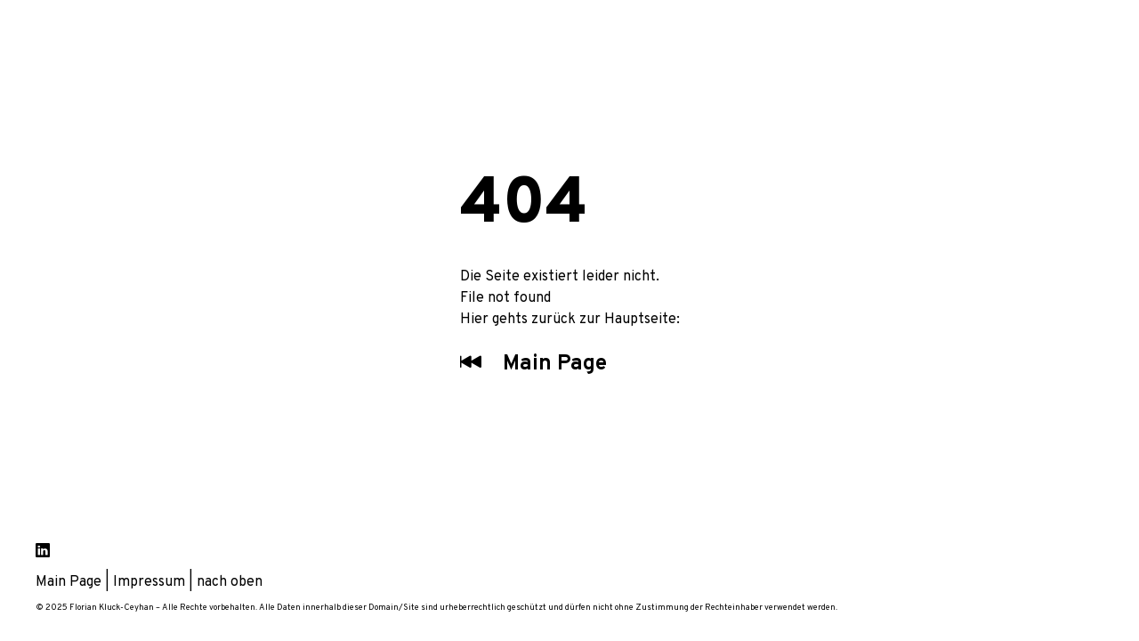

--- FILE ---
content_type: text/html
request_url: http://www.floriankluck.de/category/film
body_size: 318
content:
<!DOCTYPE html>
<html lang="en">
  <head>
    <meta charset="UTF-8">
    <link rel="icon" href="/favicon.ico">
    <meta name="viewport" content="width=device-width, initial-scale=1.0">
    <title>FKC Interaktionsdesign</title>
    <script type="module" crossorigin src="/assets/index-E0hRCfiQ.js"></script>
    <link rel="stylesheet" crossorigin href="/assets/index-FPvachOv.css">
  </head>
  <body>
    <div id="app"></div>
  </body>
</html>


--- FILE ---
content_type: text/css
request_url: http://www.floriankluck.de/assets/NotFoundComponent-B1zCj0To.css
body_size: 153
content:
.notFoundcontent[data-v-3864211c]{margin:auto;max-width:1200px;min-height:80vh;padding:0 1em 1em;display:flex;justify-content:center;align-items:center}


--- FILE ---
content_type: text/javascript
request_url: http://www.floriankluck.de/assets/index-E0hRCfiQ.js
body_size: 248498
content:
const __vite__mapDeps=(i,m=__vite__mapDeps,d=(m.f||(m.f=["assets/WorkPost-Cec3lDhY.js","assets/WorkPost-Cx6KG5YG.css","assets/NotFoundComponent-fEROZNJw.js","assets/NotFoundComponent-B1zCj0To.css"])))=>i.map(i=>d[i]);
(function(){const t=document.createElement("link").relList;if(t&&t.supports&&t.supports("modulepreload"))return;for(const i of document.querySelectorAll('link[rel="modulepreload"]'))s(i);new MutationObserver(i=>{for(const r of i)if(r.type==="childList")for(const o of r.addedNodes)o.tagName==="LINK"&&o.rel==="modulepreload"&&s(o)}).observe(document,{childList:!0,subtree:!0});function n(i){const r={};return i.integrity&&(r.integrity=i.integrity),i.referrerPolicy&&(r.referrerPolicy=i.referrerPolicy),i.crossOrigin==="use-credentials"?r.credentials="include":i.crossOrigin==="anonymous"?r.credentials="omit":r.credentials="same-origin",r}function s(i){if(i.ep)return;i.ep=!0;const r=n(i);fetch(i.href,r)}})();/**
* @vue/shared v3.5.25
* (c) 2018-present Yuxi (Evan) You and Vue contributors
* @license MIT
**/function ar(e){const t=Object.create(null);for(const n of e.split(","))t[n]=1;return n=>n in t}const he={},on=[],ft=()=>{},ll=()=>!1,As=e=>e.charCodeAt(0)===111&&e.charCodeAt(1)===110&&(e.charCodeAt(2)>122||e.charCodeAt(2)<97),cr=e=>e.startsWith("onUpdate:"),Ie=Object.assign,ur=(e,t)=>{const n=e.indexOf(t);n>-1&&e.splice(n,1)},jc=Object.prototype.hasOwnProperty,ae=(e,t)=>jc.call(e,t),J=Array.isArray,ln=e=>Ms(e)==="[object Map]",al=e=>Ms(e)==="[object Set]",ee=e=>typeof e=="function",Se=e=>typeof e=="string",Ft=e=>typeof e=="symbol",me=e=>e!==null&&typeof e=="object",cl=e=>(me(e)||ee(e))&&ee(e.then)&&ee(e.catch),ul=Object.prototype.toString,Ms=e=>ul.call(e),Gc=e=>Ms(e).slice(8,-1),fl=e=>Ms(e)==="[object Object]",Is=e=>Se(e)&&e!=="NaN"&&e[0]!=="-"&&""+parseInt(e,10)===e,_n=ar(",key,ref,ref_for,ref_key,onVnodeBeforeMount,onVnodeMounted,onVnodeBeforeUpdate,onVnodeUpdated,onVnodeBeforeUnmount,onVnodeUnmounted"),Rs=e=>{const t=Object.create(null);return n=>t[n]||(t[n]=e(n))},Hc=/-\w/g,Xe=Rs(e=>e.replace(Hc,t=>t.slice(1).toUpperCase())),$c=/\B([A-Z])/g,Jt=Rs(e=>e.replace($c,"-$1").toLowerCase()),Ls=Rs(e=>e.charAt(0).toUpperCase()+e.slice(1)),ei=Rs(e=>e?`on${Ls(e)}`:""),Bt=(e,t)=>!Object.is(e,t),ti=(e,...t)=>{for(let n=0;n<e.length;n++)e[n](...t)},dl=(e,t,n,s=!1)=>{Object.defineProperty(e,t,{configurable:!0,enumerable:!1,writable:s,value:n})},Wc=e=>{const t=parseFloat(e);return isNaN(t)?e:t};let Ur;const Ns=()=>Ur||(Ur=typeof globalThis<"u"?globalThis:typeof self<"u"?self:typeof window<"u"?window:typeof global<"u"?global:{});function Ds(e){if(J(e)){const t={};for(let n=0;n<e.length;n++){const s=e[n],i=Se(s)?Yc(s):Ds(s);if(i)for(const r in i)t[r]=i[r]}return t}else if(Se(e)||me(e))return e}const Uc=/;(?![^(]*\))/g,qc=/:([^]+)/,Kc=/\/\*[^]*?\*\//g;function Yc(e){const t={};return e.replace(Kc,"").split(Uc).forEach(n=>{if(n){const s=n.split(qc);s.length>1&&(t[s[0].trim()]=s[1].trim())}}),t}function Ge(e){let t="";if(Se(e))t=e;else if(J(e))for(let n=0;n<e.length;n++){const s=Ge(e[n]);s&&(t+=s+" ")}else if(me(e))for(const n in e)e[n]&&(t+=n+" ");return t.trim()}const Xc="itemscope,allowfullscreen,formnovalidate,ismap,nomodule,novalidate,readonly",Zc=ar(Xc);function pl(e){return!!e||e===""}const hl=e=>!!(e&&e.__v_isRef===!0),Jc=e=>Se(e)?e:e==null?"":J(e)||me(e)&&(e.toString===ul||!ee(e.toString))?hl(e)?Jc(e.value):JSON.stringify(e,ml,2):String(e),ml=(e,t)=>hl(t)?ml(e,t.value):ln(t)?{[`Map(${t.size})`]:[...t.entries()].reduce((n,[s,i],r)=>(n[ni(s,r)+" =>"]=i,n),{})}:al(t)?{[`Set(${t.size})`]:[...t.values()].map(n=>ni(n))}:Ft(t)?ni(t):me(t)&&!J(t)&&!fl(t)?String(t):t,ni=(e,t="")=>{var n;return Ft(e)?`Symbol(${(n=e.description)!=null?n:t})`:e};/**
* @vue/reactivity v3.5.25
* (c) 2018-present Yuxi (Evan) You and Vue contributors
* @license MIT
**/let Ce;class gl{constructor(t=!1){this.detached=t,this._active=!0,this._on=0,this.effects=[],this.cleanups=[],this._isPaused=!1,this.parent=Ce,!t&&Ce&&(this.index=(Ce.scopes||(Ce.scopes=[])).push(this)-1)}get active(){return this._active}pause(){if(this._active){this._isPaused=!0;let t,n;if(this.scopes)for(t=0,n=this.scopes.length;t<n;t++)this.scopes[t].pause();for(t=0,n=this.effects.length;t<n;t++)this.effects[t].pause()}}resume(){if(this._active&&this._isPaused){this._isPaused=!1;let t,n;if(this.scopes)for(t=0,n=this.scopes.length;t<n;t++)this.scopes[t].resume();for(t=0,n=this.effects.length;t<n;t++)this.effects[t].resume()}}run(t){if(this._active){const n=Ce;try{return Ce=this,t()}finally{Ce=n}}}on(){++this._on===1&&(this.prevScope=Ce,Ce=this)}off(){this._on>0&&--this._on===0&&(Ce=this.prevScope,this.prevScope=void 0)}stop(t){if(this._active){this._active=!1;let n,s;for(n=0,s=this.effects.length;n<s;n++)this.effects[n].stop();for(this.effects.length=0,n=0,s=this.cleanups.length;n<s;n++)this.cleanups[n]();if(this.cleanups.length=0,this.scopes){for(n=0,s=this.scopes.length;n<s;n++)this.scopes[n].stop(!0);this.scopes.length=0}if(!this.detached&&this.parent&&!t){const i=this.parent.scopes.pop();i&&i!==this&&(this.parent.scopes[this.index]=i,i.index=this.index)}this.parent=void 0}}}function vl(e){return new gl(e)}function fr(){return Ce}function yl(e,t=!1){Ce&&Ce.cleanups.push(e)}let pe;const si=new WeakSet;class bl{constructor(t){this.fn=t,this.deps=void 0,this.depsTail=void 0,this.flags=5,this.next=void 0,this.cleanup=void 0,this.scheduler=void 0,Ce&&Ce.active&&Ce.effects.push(this)}pause(){this.flags|=64}resume(){this.flags&64&&(this.flags&=-65,si.has(this)&&(si.delete(this),this.trigger()))}notify(){this.flags&2&&!(this.flags&32)||this.flags&8||Sl(this)}run(){if(!(this.flags&1))return this.fn();this.flags|=2,qr(this),xl(this);const t=pe,n=Qe;pe=this,Qe=!0;try{return this.fn()}finally{El(this),pe=t,Qe=n,this.flags&=-3}}stop(){if(this.flags&1){for(let t=this.deps;t;t=t.nextDep)hr(t);this.deps=this.depsTail=void 0,qr(this),this.onStop&&this.onStop(),this.flags&=-2}}trigger(){this.flags&64?si.add(this):this.scheduler?this.scheduler():this.runIfDirty()}runIfDirty(){Ri(this)&&this.run()}get dirty(){return Ri(this)}}let wl=0,Cn,On;function Sl(e,t=!1){if(e.flags|=8,t){e.next=On,On=e;return}e.next=Cn,Cn=e}function dr(){wl++}function pr(){if(--wl>0)return;if(On){let t=On;for(On=void 0;t;){const n=t.next;t.next=void 0,t.flags&=-9,t=n}}let e;for(;Cn;){let t=Cn;for(Cn=void 0;t;){const n=t.next;if(t.next=void 0,t.flags&=-9,t.flags&1)try{t.trigger()}catch(s){e||(e=s)}t=n}}if(e)throw e}function xl(e){for(let t=e.deps;t;t=t.nextDep)t.version=-1,t.prevActiveLink=t.dep.activeLink,t.dep.activeLink=t}function El(e){let t,n=e.depsTail,s=n;for(;s;){const i=s.prevDep;s.version===-1?(s===n&&(n=i),hr(s),Qc(s)):t=s,s.dep.activeLink=s.prevActiveLink,s.prevActiveLink=void 0,s=i}e.deps=t,e.depsTail=n}function Ri(e){for(let t=e.deps;t;t=t.nextDep)if(t.dep.version!==t.version||t.dep.computed&&(Tl(t.dep.computed)||t.dep.version!==t.version))return!0;return!!e._dirty}function Tl(e){if(e.flags&4&&!(e.flags&16)||(e.flags&=-17,e.globalVersion===Fn)||(e.globalVersion=Fn,!e.isSSR&&e.flags&128&&(!e.deps&&!e._dirty||!Ri(e))))return;e.flags|=2;const t=e.dep,n=pe,s=Qe;pe=e,Qe=!0;try{xl(e);const i=e.fn(e._value);(t.version===0||Bt(i,e._value))&&(e.flags|=128,e._value=i,t.version++)}catch(i){throw t.version++,i}finally{pe=n,Qe=s,El(e),e.flags&=-3}}function hr(e,t=!1){const{dep:n,prevSub:s,nextSub:i}=e;if(s&&(s.nextSub=i,e.prevSub=void 0),i&&(i.prevSub=s,e.nextSub=void 0),n.subs===e&&(n.subs=s,!s&&n.computed)){n.computed.flags&=-5;for(let r=n.computed.deps;r;r=r.nextDep)hr(r,!0)}!t&&!--n.sc&&n.map&&n.map.delete(n.key)}function Qc(e){const{prevDep:t,nextDep:n}=e;t&&(t.nextDep=n,e.prevDep=void 0),n&&(n.prevDep=t,e.nextDep=void 0)}let Qe=!0;const _l=[];function Et(){_l.push(Qe),Qe=!1}function Tt(){const e=_l.pop();Qe=e===void 0?!0:e}function qr(e){const{cleanup:t}=e;if(e.cleanup=void 0,t){const n=pe;pe=void 0;try{t()}finally{pe=n}}}let Fn=0;class eu{constructor(t,n){this.sub=t,this.dep=n,this.version=n.version,this.nextDep=this.prevDep=this.nextSub=this.prevSub=this.prevActiveLink=void 0}}class mr{constructor(t){this.computed=t,this.version=0,this.activeLink=void 0,this.subs=void 0,this.map=void 0,this.key=void 0,this.sc=0,this.__v_skip=!0}track(t){if(!pe||!Qe||pe===this.computed)return;let n=this.activeLink;if(n===void 0||n.sub!==pe)n=this.activeLink=new eu(pe,this),pe.deps?(n.prevDep=pe.depsTail,pe.depsTail.nextDep=n,pe.depsTail=n):pe.deps=pe.depsTail=n,Cl(n);else if(n.version===-1&&(n.version=this.version,n.nextDep)){const s=n.nextDep;s.prevDep=n.prevDep,n.prevDep&&(n.prevDep.nextDep=s),n.prevDep=pe.depsTail,n.nextDep=void 0,pe.depsTail.nextDep=n,pe.depsTail=n,pe.deps===n&&(pe.deps=s)}return n}trigger(t){this.version++,Fn++,this.notify(t)}notify(t){dr();try{for(let n=this.subs;n;n=n.prevSub)n.sub.notify()&&n.sub.dep.notify()}finally{pr()}}}function Cl(e){if(e.dep.sc++,e.sub.flags&4){const t=e.dep.computed;if(t&&!e.dep.subs){t.flags|=20;for(let s=t.deps;s;s=s.nextDep)Cl(s)}const n=e.dep.subs;n!==e&&(e.prevSub=n,n&&(n.nextSub=e)),e.dep.subs=e}}const ps=new WeakMap,Kt=Symbol(""),Li=Symbol(""),Vn=Symbol("");function Pe(e,t,n){if(Qe&&pe){let s=ps.get(e);s||ps.set(e,s=new Map);let i=s.get(n);i||(s.set(n,i=new mr),i.map=s,i.key=n),i.track()}}function wt(e,t,n,s,i,r){const o=ps.get(e);if(!o){Fn++;return}const l=a=>{a&&a.trigger()};if(dr(),t==="clear")o.forEach(l);else{const a=J(e),u=a&&Is(n);if(a&&n==="length"){const c=Number(s);o.forEach((f,d)=>{(d==="length"||d===Vn||!Ft(d)&&d>=c)&&l(f)})}else switch((n!==void 0||o.has(void 0))&&l(o.get(n)),u&&l(o.get(Vn)),t){case"add":a?u&&l(o.get("length")):(l(o.get(Kt)),ln(e)&&l(o.get(Li)));break;case"delete":a||(l(o.get(Kt)),ln(e)&&l(o.get(Li)));break;case"set":ln(e)&&l(o.get(Kt));break}}pr()}function tu(e,t){const n=ps.get(e);return n&&n.get(t)}function tn(e){const t=oe(e);return t===e?t:(Pe(t,"iterate",Vn),We(e)?t:t.map(tt))}function Bs(e){return Pe(e=oe(e),"iterate",Vn),e}function At(e,t){return _t(e)?St(e)?dn(tt(t)):dn(t):tt(t)}const nu={__proto__:null,[Symbol.iterator](){return ii(this,Symbol.iterator,e=>At(this,e))},concat(...e){return tn(this).concat(...e.map(t=>J(t)?tn(t):t))},entries(){return ii(this,"entries",e=>(e[1]=At(this,e[1]),e))},every(e,t){return gt(this,"every",e,t,void 0,arguments)},filter(e,t){return gt(this,"filter",e,t,n=>n.map(s=>At(this,s)),arguments)},find(e,t){return gt(this,"find",e,t,n=>At(this,n),arguments)},findIndex(e,t){return gt(this,"findIndex",e,t,void 0,arguments)},findLast(e,t){return gt(this,"findLast",e,t,n=>At(this,n),arguments)},findLastIndex(e,t){return gt(this,"findLastIndex",e,t,void 0,arguments)},forEach(e,t){return gt(this,"forEach",e,t,void 0,arguments)},includes(...e){return ri(this,"includes",e)},indexOf(...e){return ri(this,"indexOf",e)},join(e){return tn(this).join(e)},lastIndexOf(...e){return ri(this,"lastIndexOf",e)},map(e,t){return gt(this,"map",e,t,void 0,arguments)},pop(){return wn(this,"pop")},push(...e){return wn(this,"push",e)},reduce(e,...t){return Kr(this,"reduce",e,t)},reduceRight(e,...t){return Kr(this,"reduceRight",e,t)},shift(){return wn(this,"shift")},some(e,t){return gt(this,"some",e,t,void 0,arguments)},splice(...e){return wn(this,"splice",e)},toReversed(){return tn(this).toReversed()},toSorted(e){return tn(this).toSorted(e)},toSpliced(...e){return tn(this).toSpliced(...e)},unshift(...e){return wn(this,"unshift",e)},values(){return ii(this,"values",e=>At(this,e))}};function ii(e,t,n){const s=Bs(e),i=s[t]();return s!==e&&!We(e)&&(i._next=i.next,i.next=()=>{const r=i._next();return r.done||(r.value=n(r.value)),r}),i}const su=Array.prototype;function gt(e,t,n,s,i,r){const o=Bs(e),l=o!==e&&!We(e),a=o[t];if(a!==su[t]){const f=a.apply(e,r);return l?tt(f):f}let u=n;o!==e&&(l?u=function(f,d){return n.call(this,At(e,f),d,e)}:n.length>2&&(u=function(f,d){return n.call(this,f,d,e)}));const c=a.call(o,u,s);return l&&i?i(c):c}function Kr(e,t,n,s){const i=Bs(e);let r=n;return i!==e&&(We(e)?n.length>3&&(r=function(o,l,a){return n.call(this,o,l,a,e)}):r=function(o,l,a){return n.call(this,o,At(e,l),a,e)}),i[t](r,...s)}function ri(e,t,n){const s=oe(e);Pe(s,"iterate",Vn);const i=s[t](...n);return(i===-1||i===!1)&&ks(n[0])?(n[0]=oe(n[0]),s[t](...n)):i}function wn(e,t,n=[]){Et(),dr();const s=oe(e)[t].apply(e,n);return pr(),Tt(),s}const iu=ar("__proto__,__v_isRef,__isVue"),Ol=new Set(Object.getOwnPropertyNames(Symbol).filter(e=>e!=="arguments"&&e!=="caller").map(e=>Symbol[e]).filter(Ft));function ru(e){Ft(e)||(e=String(e));const t=oe(this);return Pe(t,"has",e),t.hasOwnProperty(e)}class Pl{constructor(t=!1,n=!1){this._isReadonly=t,this._isShallow=n}get(t,n,s){if(n==="__v_skip")return t.__v_skip;const i=this._isReadonly,r=this._isShallow;if(n==="__v_isReactive")return!i;if(n==="__v_isReadonly")return i;if(n==="__v_isShallow")return r;if(n==="__v_raw")return s===(i?r?mu:Rl:r?Il:Ml).get(t)||Object.getPrototypeOf(t)===Object.getPrototypeOf(s)?t:void 0;const o=J(t);if(!i){let a;if(o&&(a=nu[n]))return a;if(n==="hasOwnProperty")return ru}const l=Reflect.get(t,n,be(t)?t:s);if((Ft(n)?Ol.has(n):iu(n))||(i||Pe(t,"get",n),r))return l;if(be(l)){const a=o&&Is(n)?l:l.value;return i&&me(a)?Di(a):a}return me(l)?i?Di(l):et(l):l}}class Al extends Pl{constructor(t=!1){super(!1,t)}set(t,n,s,i){let r=t[n];const o=J(t)&&Is(n);if(!this._isShallow){const u=_t(r);if(!We(s)&&!_t(s)&&(r=oe(r),s=oe(s)),!o&&be(r)&&!be(s))return u||(r.value=s),!0}const l=o?Number(n)<t.length:ae(t,n),a=Reflect.set(t,n,s,be(t)?t:i);return t===oe(i)&&(l?Bt(s,r)&&wt(t,"set",n,s):wt(t,"add",n,s)),a}deleteProperty(t,n){const s=ae(t,n);t[n];const i=Reflect.deleteProperty(t,n);return i&&s&&wt(t,"delete",n,void 0),i}has(t,n){const s=Reflect.has(t,n);return(!Ft(n)||!Ol.has(n))&&Pe(t,"has",n),s}ownKeys(t){return Pe(t,"iterate",J(t)?"length":Kt),Reflect.ownKeys(t)}}class ou extends Pl{constructor(t=!1){super(!0,t)}set(t,n){return!0}deleteProperty(t,n){return!0}}const lu=new Al,au=new ou,cu=new Al(!0);const Ni=e=>e,Qn=e=>Reflect.getPrototypeOf(e);function uu(e,t,n){return function(...s){const i=this.__v_raw,r=oe(i),o=ln(r),l=e==="entries"||e===Symbol.iterator&&o,a=e==="keys"&&o,u=i[e](...s),c=n?Ni:t?dn:tt;return!t&&Pe(r,"iterate",a?Li:Kt),{next(){const{value:f,done:d}=u.next();return d?{value:f,done:d}:{value:l?[c(f[0]),c(f[1])]:c(f),done:d}},[Symbol.iterator](){return this}}}}function es(e){return function(...t){return e==="delete"?!1:e==="clear"?void 0:this}}function fu(e,t){const n={get(i){const r=this.__v_raw,o=oe(r),l=oe(i);e||(Bt(i,l)&&Pe(o,"get",i),Pe(o,"get",l));const{has:a}=Qn(o),u=t?Ni:e?dn:tt;if(a.call(o,i))return u(r.get(i));if(a.call(o,l))return u(r.get(l));r!==o&&r.get(i)},get size(){const i=this.__v_raw;return!e&&Pe(oe(i),"iterate",Kt),i.size},has(i){const r=this.__v_raw,o=oe(r),l=oe(i);return e||(Bt(i,l)&&Pe(o,"has",i),Pe(o,"has",l)),i===l?r.has(i):r.has(i)||r.has(l)},forEach(i,r){const o=this,l=o.__v_raw,a=oe(l),u=t?Ni:e?dn:tt;return!e&&Pe(a,"iterate",Kt),l.forEach((c,f)=>i.call(r,u(c),u(f),o))}};return Ie(n,e?{add:es("add"),set:es("set"),delete:es("delete"),clear:es("clear")}:{add(i){!t&&!We(i)&&!_t(i)&&(i=oe(i));const r=oe(this);return Qn(r).has.call(r,i)||(r.add(i),wt(r,"add",i,i)),this},set(i,r){!t&&!We(r)&&!_t(r)&&(r=oe(r));const o=oe(this),{has:l,get:a}=Qn(o);let u=l.call(o,i);u||(i=oe(i),u=l.call(o,i));const c=a.call(o,i);return o.set(i,r),u?Bt(r,c)&&wt(o,"set",i,r):wt(o,"add",i,r),this},delete(i){const r=oe(this),{has:o,get:l}=Qn(r);let a=o.call(r,i);a||(i=oe(i),a=o.call(r,i)),l&&l.call(r,i);const u=r.delete(i);return a&&wt(r,"delete",i,void 0),u},clear(){const i=oe(this),r=i.size!==0,o=i.clear();return r&&wt(i,"clear",void 0,void 0),o}}),["keys","values","entries",Symbol.iterator].forEach(i=>{n[i]=uu(i,e,t)}),n}function gr(e,t){const n=fu(e,t);return(s,i,r)=>i==="__v_isReactive"?!e:i==="__v_isReadonly"?e:i==="__v_raw"?s:Reflect.get(ae(n,i)&&i in s?n:s,i,r)}const du={get:gr(!1,!1)},pu={get:gr(!1,!0)},hu={get:gr(!0,!1)};const Ml=new WeakMap,Il=new WeakMap,Rl=new WeakMap,mu=new WeakMap;function gu(e){switch(e){case"Object":case"Array":return 1;case"Map":case"Set":case"WeakMap":case"WeakSet":return 2;default:return 0}}function vu(e){return e.__v_skip||!Object.isExtensible(e)?0:gu(Gc(e))}function et(e){return _t(e)?e:vr(e,!1,lu,du,Ml)}function Ll(e){return vr(e,!1,cu,pu,Il)}function Di(e){return vr(e,!0,au,hu,Rl)}function vr(e,t,n,s,i){if(!me(e)||e.__v_raw&&!(t&&e.__v_isReactive))return e;const r=vu(e);if(r===0)return e;const o=i.get(e);if(o)return o;const l=new Proxy(e,r===2?s:n);return i.set(e,l),l}function St(e){return _t(e)?St(e.__v_raw):!!(e&&e.__v_isReactive)}function _t(e){return!!(e&&e.__v_isReadonly)}function We(e){return!!(e&&e.__v_isShallow)}function ks(e){return e?!!e.__v_raw:!1}function oe(e){const t=e&&e.__v_raw;return t?oe(t):e}function yr(e){return!ae(e,"__v_skip")&&Object.isExtensible(e)&&dl(e,"__v_skip",!0),e}const tt=e=>me(e)?et(e):e,dn=e=>me(e)?Di(e):e;function be(e){return e?e.__v_isRef===!0:!1}function Q(e){return Nl(e,!1)}function yu(e){return Nl(e,!0)}function Nl(e,t){return be(e)?e:new bu(e,t)}class bu{constructor(t,n){this.dep=new mr,this.__v_isRef=!0,this.__v_isShallow=!1,this._rawValue=n?t:oe(t),this._value=n?t:tt(t),this.__v_isShallow=n}get value(){return this.dep.track(),this._value}set value(t){const n=this._rawValue,s=this.__v_isShallow||We(t)||_t(t);t=s?t:oe(t),Bt(t,n)&&(this._rawValue=t,this._value=s?t:tt(t),this.dep.trigger())}}function De(e){return be(e)?e.value:e}const wu={get:(e,t,n)=>t==="__v_raw"?e:De(Reflect.get(e,t,n)),set:(e,t,n,s)=>{const i=e[t];return be(i)&&!be(n)?(i.value=n,!0):Reflect.set(e,t,n,s)}};function Dl(e){return St(e)?e:new Proxy(e,wu)}function Su(e){const t=J(e)?new Array(e.length):{};for(const n in e)t[n]=Eu(e,n);return t}class xu{constructor(t,n,s){this._object=t,this._key=n,this._defaultValue=s,this.__v_isRef=!0,this._value=void 0,this._raw=oe(t);let i=!0,r=t;if(!J(t)||!Is(String(n)))do i=!ks(r)||We(r);while(i&&(r=r.__v_raw));this._shallow=i}get value(){let t=this._object[this._key];return this._shallow&&(t=De(t)),this._value=t===void 0?this._defaultValue:t}set value(t){if(this._shallow&&be(this._raw[this._key])){const n=this._object[this._key];if(be(n)){n.value=t;return}}this._object[this._key]=t}get dep(){return tu(this._raw,this._key)}}function Eu(e,t,n){return new xu(e,t,n)}class Tu{constructor(t,n,s){this.fn=t,this.setter=n,this._value=void 0,this.dep=new mr(this),this.__v_isRef=!0,this.deps=void 0,this.depsTail=void 0,this.flags=16,this.globalVersion=Fn-1,this.next=void 0,this.effect=this,this.__v_isReadonly=!n,this.isSSR=s}notify(){if(this.flags|=16,!(this.flags&8)&&pe!==this)return Sl(this,!0),!0}get value(){const t=this.dep.track();return Tl(this),t&&(t.version=this.dep.version),this._value}set value(t){this.setter&&this.setter(t)}}function _u(e,t,n=!1){let s,i;return ee(e)?s=e:(s=e.get,i=e.set),new Tu(s,i,n)}const ts={},hs=new WeakMap;let $t;function Cu(e,t=!1,n=$t){if(n){let s=hs.get(n);s||hs.set(n,s=[]),s.push(e)}}function Ou(e,t,n=he){const{immediate:s,deep:i,once:r,scheduler:o,augmentJob:l,call:a}=n,u=w=>i?w:We(w)||i===!1||i===0?Lt(w,1):Lt(w);let c,f,d,p,h=!1,b=!1;if(be(e)?(f=()=>e.value,h=We(e)):St(e)?(f=()=>u(e),h=!0):J(e)?(b=!0,h=e.some(w=>St(w)||We(w)),f=()=>e.map(w=>{if(be(w))return w.value;if(St(w))return u(w);if(ee(w))return a?a(w,2):w()})):ee(e)?t?f=a?()=>a(e,2):e:f=()=>{if(d){Et();try{d()}finally{Tt()}}const w=$t;$t=c;try{return a?a(e,3,[p]):e(p)}finally{$t=w}}:f=ft,t&&i){const w=f,E=i===!0?1/0:i;f=()=>Lt(w(),E)}const _=fr(),S=()=>{c.stop(),_&&_.active&&ur(_.effects,c)};if(r&&t){const w=t;t=(...E)=>{w(...E),S()}}let g=b?new Array(e.length).fill(ts):ts;const m=w=>{if(!(!(c.flags&1)||!c.dirty&&!w))if(t){const E=c.run();if(i||h||(b?E.some((L,N)=>Bt(L,g[N])):Bt(E,g))){d&&d();const L=$t;$t=c;try{const N=[E,g===ts?void 0:b&&g[0]===ts?[]:g,p];g=E,a?a(t,3,N):t(...N)}finally{$t=L}}}else c.run()};return l&&l(m),c=new bl(f),c.scheduler=o?()=>o(m,!1):m,p=w=>Cu(w,!1,c),d=c.onStop=()=>{const w=hs.get(c);if(w){if(a)a(w,4);else for(const E of w)E();hs.delete(c)}},t?s?m(!0):g=c.run():o?o(m.bind(null,!0),!0):c.run(),S.pause=c.pause.bind(c),S.resume=c.resume.bind(c),S.stop=S,S}function Lt(e,t=1/0,n){if(t<=0||!me(e)||e.__v_skip||(n=n||new Map,(n.get(e)||0)>=t))return e;if(n.set(e,t),t--,be(e))Lt(e.value,t,n);else if(J(e))for(let s=0;s<e.length;s++)Lt(e[s],t,n);else if(al(e)||ln(e))e.forEach(s=>{Lt(s,t,n)});else if(fl(e)){for(const s in e)Lt(e[s],t,n);for(const s of Object.getOwnPropertySymbols(e))Object.prototype.propertyIsEnumerable.call(e,s)&&Lt(e[s],t,n)}return e}/**
* @vue/runtime-core v3.5.25
* (c) 2018-present Yuxi (Evan) You and Vue contributors
* @license MIT
**/function Un(e,t,n,s){try{return s?e(...s):e()}catch(i){Fs(i,t,n)}}function mt(e,t,n,s){if(ee(e)){const i=Un(e,t,n,s);return i&&cl(i)&&i.catch(r=>{Fs(r,t,n)}),i}if(J(e)){const i=[];for(let r=0;r<e.length;r++)i.push(mt(e[r],t,n,s));return i}}function Fs(e,t,n,s=!0){const i=t?t.vnode:null,{errorHandler:r,throwUnhandledErrorInProduction:o}=t&&t.appContext.config||he;if(t){let l=t.parent;const a=t.proxy,u=`https://vuejs.org/error-reference/#runtime-${n}`;for(;l;){const c=l.ec;if(c){for(let f=0;f<c.length;f++)if(c[f](e,a,u)===!1)return}l=l.parent}if(r){Et(),Un(r,null,10,[e,a,u]),Tt();return}}Pu(e,n,i,s,o)}function Pu(e,t,n,s=!0,i=!1){if(i)throw e;console.error(e)}const Ne=[];let at=-1;const an=[];let Mt=null,sn=0;const Bl=Promise.resolve();let ms=null;function gn(e){const t=ms||Bl;return e?t.then(this?e.bind(this):e):t}function Au(e){let t=at+1,n=Ne.length;for(;t<n;){const s=t+n>>>1,i=Ne[s],r=zn(i);r<e||r===e&&i.flags&2?t=s+1:n=s}return t}function br(e){if(!(e.flags&1)){const t=zn(e),n=Ne[Ne.length-1];!n||!(e.flags&2)&&t>=zn(n)?Ne.push(e):Ne.splice(Au(t),0,e),e.flags|=1,kl()}}function kl(){ms||(ms=Bl.then(Vl))}function Mu(e){J(e)?an.push(...e):Mt&&e.id===-1?Mt.splice(sn+1,0,e):e.flags&1||(an.push(e),e.flags|=1),kl()}function Yr(e,t,n=at+1){for(;n<Ne.length;n++){const s=Ne[n];if(s&&s.flags&2){if(e&&s.id!==e.uid)continue;Ne.splice(n,1),n--,s.flags&4&&(s.flags&=-2),s(),s.flags&4||(s.flags&=-2)}}}function Fl(e){if(an.length){const t=[...new Set(an)].sort((n,s)=>zn(n)-zn(s));if(an.length=0,Mt){Mt.push(...t);return}for(Mt=t,sn=0;sn<Mt.length;sn++){const n=Mt[sn];n.flags&4&&(n.flags&=-2),n.flags&8||n(),n.flags&=-2}Mt=null,sn=0}}const zn=e=>e.id==null?e.flags&2?-1:1/0:e.id;function Vl(e){try{for(at=0;at<Ne.length;at++){const t=Ne[at];t&&!(t.flags&8)&&(t.flags&4&&(t.flags&=-2),Un(t,t.i,t.i?15:14),t.flags&4||(t.flags&=-2))}}finally{for(;at<Ne.length;at++){const t=Ne[at];t&&(t.flags&=-2)}at=-1,Ne.length=0,Fl(),ms=null,(Ne.length||an.length)&&Vl()}}let Je=null,zl=null;function gs(e){const t=Je;return Je=e,zl=e&&e.type.__scopeId||null,t}function Ze(e,t=Je,n){if(!t||e._n)return e;const s=(...i)=>{s._d&&bs(-1);const r=gs(t);let o;try{o=e(...i)}finally{gs(r),s._d&&bs(1)}return o};return s._n=!0,s._c=!0,s._d=!0,s}function zt(e,t,n,s){const i=e.dirs,r=t&&t.dirs;for(let o=0;o<i.length;o++){const l=i[o];r&&(l.oldValue=r[o].value);let a=l.dir[s];a&&(Et(),mt(a,n,8,[e.el,l,e,t]),Tt())}}const Iu=Symbol("_vte"),Ru=e=>e.__isTeleport,Lu=Symbol("_leaveCb");function wr(e,t){e.shapeFlag&6&&e.component?(e.transition=t,wr(e.component.subTree,t)):e.shapeFlag&128?(e.ssContent.transition=t.clone(e.ssContent),e.ssFallback.transition=t.clone(e.ssFallback)):e.transition=t}function Vs(e,t){return ee(e)?Ie({name:e.name},t,{setup:e}):e}function jl(e){e.ids=[e.ids[0]+e.ids[2]+++"-",0,0]}const vs=new WeakMap;function Pn(e,t,n,s,i=!1){if(J(e)){e.forEach((h,b)=>Pn(h,t&&(J(t)?t[b]:t),n,s,i));return}if(An(s)&&!i){s.shapeFlag&512&&s.type.__asyncResolved&&s.component.subTree.component&&Pn(e,t,n,s.component.subTree);return}const r=s.shapeFlag&4?Cr(s.component):s.el,o=i?null:r,{i:l,r:a}=e,u=t&&t.r,c=l.refs===he?l.refs={}:l.refs,f=l.setupState,d=oe(f),p=f===he?ll:h=>ae(d,h);if(u!=null&&u!==a){if(Xr(t),Se(u))c[u]=null,p(u)&&(f[u]=null);else if(be(u)){u.value=null;const h=t;h.k&&(c[h.k]=null)}}if(ee(a))Un(a,l,12,[o,c]);else{const h=Se(a),b=be(a);if(h||b){const _=()=>{if(e.f){const S=h?p(a)?f[a]:c[a]:a.value;if(i)J(S)&&ur(S,r);else if(J(S))S.includes(r)||S.push(r);else if(h)c[a]=[r],p(a)&&(f[a]=c[a]);else{const g=[r];a.value=g,e.k&&(c[e.k]=g)}}else h?(c[a]=o,p(a)&&(f[a]=o)):b&&(a.value=o,e.k&&(c[e.k]=o))};if(o){const S=()=>{_(),vs.delete(e)};S.id=-1,vs.set(e,S),je(S,n)}else Xr(e),_()}}}function Xr(e){const t=vs.get(e);t&&(t.flags|=8,vs.delete(e))}Ns().requestIdleCallback;Ns().cancelIdleCallback;const An=e=>!!e.type.__asyncLoader,Gl=e=>e.type.__isKeepAlive;function Nu(e,t){Hl(e,"a",t)}function Du(e,t){Hl(e,"da",t)}function Hl(e,t,n=Me){const s=e.__wdc||(e.__wdc=()=>{let i=n;for(;i;){if(i.isDeactivated)return;i=i.parent}return e()});if(zs(t,s,n),n){let i=n.parent;for(;i&&i.parent;)Gl(i.parent.vnode)&&Bu(s,t,n,i),i=i.parent}}function Bu(e,t,n,s){const i=zs(t,e,s,!0);xr(()=>{ur(s[t],i)},n)}function zs(e,t,n=Me,s=!1){if(n){const i=n[e]||(n[e]=[]),r=t.__weh||(t.__weh=(...o)=>{Et();const l=Kn(n),a=mt(t,n,e,o);return l(),Tt(),a});return s?i.unshift(r):i.push(r),r}}const Ct=e=>(t,n=Me)=>{(!Gn||e==="sp")&&zs(e,(...s)=>t(...s),n)},ku=Ct("bm"),vn=Ct("m"),$l=Ct("bu"),js=Ct("u"),Sr=Ct("bum"),xr=Ct("um"),Fu=Ct("sp"),Vu=Ct("rtg"),zu=Ct("rtc");function ju(e,t=Me){zs("ec",e,t)}const Gu="components";function Mn(e,t){return $u(Gu,e,!0,t)||e}const Hu=Symbol.for("v-ndc");function $u(e,t,n=!0,s=!1){const i=Je||Me;if(i){const r=i.type;{const l=Nf(r,!1);if(l&&(l===t||l===Xe(t)||l===Ls(Xe(t))))return r}const o=Zr(i[e]||r[e],t)||Zr(i.appContext[e],t);return!o&&s?r:o}}function Zr(e,t){return e&&(e[t]||e[Xe(t)]||e[Ls(Xe(t))])}function Ly(e,t,n,s){let i;const r=n,o=J(e);if(o||Se(e)){const l=o&&St(e);let a=!1,u=!1;l&&(a=!We(e),u=_t(e),e=Bs(e)),i=new Array(e.length);for(let c=0,f=e.length;c<f;c++)i[c]=t(a?u?dn(tt(e[c])):tt(e[c]):e[c],c,void 0,r)}else if(typeof e=="number"){i=new Array(e);for(let l=0;l<e;l++)i[l]=t(l+1,l,void 0,r)}else if(me(e))if(e[Symbol.iterator])i=Array.from(e,(l,a)=>t(l,a,void 0,r));else{const l=Object.keys(e);i=new Array(l.length);for(let a=0,u=l.length;a<u;a++){const c=l[a];i[a]=t(e[c],c,a,r)}}else i=[];return i}const Bi=e=>e?da(e)?Cr(e):Bi(e.parent):null,In=Ie(Object.create(null),{$:e=>e,$el:e=>e.vnode.el,$data:e=>e.data,$props:e=>e.props,$attrs:e=>e.attrs,$slots:e=>e.slots,$refs:e=>e.refs,$parent:e=>Bi(e.parent),$root:e=>Bi(e.root),$host:e=>e.ce,$emit:e=>e.emit,$options:e=>ql(e),$forceUpdate:e=>e.f||(e.f=()=>{br(e.update)}),$nextTick:e=>e.n||(e.n=gn.bind(e.proxy)),$watch:e=>sf.bind(e)}),oi=(e,t)=>e!==he&&!e.__isScriptSetup&&ae(e,t),Wu={get({_:e},t){if(t==="__v_skip")return!0;const{ctx:n,setupState:s,data:i,props:r,accessCache:o,type:l,appContext:a}=e;if(t[0]!=="$"){const d=o[t];if(d!==void 0)switch(d){case 1:return s[t];case 2:return i[t];case 4:return n[t];case 3:return r[t]}else{if(oi(s,t))return o[t]=1,s[t];if(i!==he&&ae(i,t))return o[t]=2,i[t];if(ae(r,t))return o[t]=3,r[t];if(n!==he&&ae(n,t))return o[t]=4,n[t];ki&&(o[t]=0)}}const u=In[t];let c,f;if(u)return t==="$attrs"&&Pe(e.attrs,"get",""),u(e);if((c=l.__cssModules)&&(c=c[t]))return c;if(n!==he&&ae(n,t))return o[t]=4,n[t];if(f=a.config.globalProperties,ae(f,t))return f[t]},set({_:e},t,n){const{data:s,setupState:i,ctx:r}=e;return oi(i,t)?(i[t]=n,!0):s!==he&&ae(s,t)?(s[t]=n,!0):ae(e.props,t)||t[0]==="$"&&t.slice(1)in e?!1:(r[t]=n,!0)},has({_:{data:e,setupState:t,accessCache:n,ctx:s,appContext:i,props:r,type:o}},l){let a;return!!(n[l]||e!==he&&l[0]!=="$"&&ae(e,l)||oi(t,l)||ae(r,l)||ae(s,l)||ae(In,l)||ae(i.config.globalProperties,l)||(a=o.__cssModules)&&a[l])},defineProperty(e,t,n){return n.get!=null?e._.accessCache[t]=0:ae(n,"value")&&this.set(e,t,n.value,null),Reflect.defineProperty(e,t,n)}};function Wl(){return Uu().slots}function Uu(e){const t=qn();return t.setupContext||(t.setupContext=ha(t))}function Jr(e){return J(e)?e.reduce((t,n)=>(t[n]=null,t),{}):e}let ki=!0;function qu(e){const t=ql(e),n=e.proxy,s=e.ctx;ki=!1,t.beforeCreate&&Qr(t.beforeCreate,e,"bc");const{data:i,computed:r,methods:o,watch:l,provide:a,inject:u,created:c,beforeMount:f,mounted:d,beforeUpdate:p,updated:h,activated:b,deactivated:_,beforeDestroy:S,beforeUnmount:g,destroyed:m,unmounted:w,render:E,renderTracked:L,renderTriggered:N,errorCaptured:C,serverPrefetch:T,expose:O,inheritAttrs:D,components:U,directives:q,filters:ne}=t;if(u&&Ku(u,s,null),o)for(const W in o){const F=o[W];ee(F)&&(s[W]=F.bind(n))}if(i){const W=i.call(n,n);me(W)&&(e.data=et(W))}if(ki=!0,r)for(const W in r){const F=r[W],ce=ee(F)?F.bind(n,n):ee(F.get)?F.get.bind(n,n):ft,ge=!ee(F)&&ee(F.set)?F.set.bind(n):ft,Te=ve({get:ce,set:ge});Object.defineProperty(s,W,{enumerable:!0,configurable:!0,get:()=>Te.value,set:xe=>Te.value=xe})}if(l)for(const W in l)Ul(l[W],s,n,W);if(a){const W=ee(a)?a.call(n):a;Reflect.ownKeys(W).forEach(F=>{cn(F,W[F])})}c&&Qr(c,e,"c");function G(W,F){J(F)?F.forEach(ce=>W(ce.bind(n))):F&&W(F.bind(n))}if(G(ku,f),G(vn,d),G($l,p),G(js,h),G(Nu,b),G(Du,_),G(ju,C),G(zu,L),G(Vu,N),G(Sr,g),G(xr,w),G(Fu,T),J(O))if(O.length){const W=e.exposed||(e.exposed={});O.forEach(F=>{Object.defineProperty(W,F,{get:()=>n[F],set:ce=>n[F]=ce,enumerable:!0})})}else e.exposed||(e.exposed={});E&&e.render===ft&&(e.render=E),D!=null&&(e.inheritAttrs=D),U&&(e.components=U),q&&(e.directives=q),T&&jl(e)}function Ku(e,t,n=ft){J(e)&&(e=Fi(e));for(const s in e){const i=e[s];let r;me(i)?"default"in i?r=Ue(i.from||s,i.default,!0):r=Ue(i.from||s):r=Ue(i),be(r)?Object.defineProperty(t,s,{enumerable:!0,configurable:!0,get:()=>r.value,set:o=>r.value=o}):t[s]=r}}function Qr(e,t,n){mt(J(e)?e.map(s=>s.bind(t.proxy)):e.bind(t.proxy),t,n)}function Ul(e,t,n,s){let i=s.includes(".")?Xl(n,s):()=>n[s];if(Se(e)){const r=t[e];ee(r)&&we(i,r)}else if(ee(e))we(i,e.bind(n));else if(me(e))if(J(e))e.forEach(r=>Ul(r,t,n,s));else{const r=ee(e.handler)?e.handler.bind(n):t[e.handler];ee(r)&&we(i,r,e)}}function ql(e){const t=e.type,{mixins:n,extends:s}=t,{mixins:i,optionsCache:r,config:{optionMergeStrategies:o}}=e.appContext,l=r.get(t);let a;return l?a=l:!i.length&&!n&&!s?a=t:(a={},i.length&&i.forEach(u=>ys(a,u,o,!0)),ys(a,t,o)),me(t)&&r.set(t,a),a}function ys(e,t,n,s=!1){const{mixins:i,extends:r}=t;r&&ys(e,r,n,!0),i&&i.forEach(o=>ys(e,o,n,!0));for(const o in t)if(!(s&&o==="expose")){const l=Yu[o]||n&&n[o];e[o]=l?l(e[o],t[o]):t[o]}return e}const Yu={data:eo,props:to,emits:to,methods:Tn,computed:Tn,beforeCreate:Re,created:Re,beforeMount:Re,mounted:Re,beforeUpdate:Re,updated:Re,beforeDestroy:Re,beforeUnmount:Re,destroyed:Re,unmounted:Re,activated:Re,deactivated:Re,errorCaptured:Re,serverPrefetch:Re,components:Tn,directives:Tn,watch:Zu,provide:eo,inject:Xu};function eo(e,t){return t?e?function(){return Ie(ee(e)?e.call(this,this):e,ee(t)?t.call(this,this):t)}:t:e}function Xu(e,t){return Tn(Fi(e),Fi(t))}function Fi(e){if(J(e)){const t={};for(let n=0;n<e.length;n++)t[e[n]]=e[n];return t}return e}function Re(e,t){return e?[...new Set([].concat(e,t))]:t}function Tn(e,t){return e?Ie(Object.create(null),e,t):t}function to(e,t){return e?J(e)&&J(t)?[...new Set([...e,...t])]:Ie(Object.create(null),Jr(e),Jr(t??{})):t}function Zu(e,t){if(!e)return t;if(!t)return e;const n=Ie(Object.create(null),e);for(const s in t)n[s]=Re(e[s],t[s]);return n}function Kl(){return{app:null,config:{isNativeTag:ll,performance:!1,globalProperties:{},optionMergeStrategies:{},errorHandler:void 0,warnHandler:void 0,compilerOptions:{}},mixins:[],components:{},directives:{},provides:Object.create(null),optionsCache:new WeakMap,propsCache:new WeakMap,emitsCache:new WeakMap}}let Ju=0;function Qu(e,t){return function(s,i=null){ee(s)||(s=Ie({},s)),i!=null&&!me(i)&&(i=null);const r=Kl(),o=new WeakSet,l=[];let a=!1;const u=r.app={_uid:Ju++,_component:s,_props:i,_container:null,_context:r,_instance:null,version:Bf,get config(){return r.config},set config(c){},use(c,...f){return o.has(c)||(c&&ee(c.install)?(o.add(c),c.install(u,...f)):ee(c)&&(o.add(c),c(u,...f))),u},mixin(c){return r.mixins.includes(c)||r.mixins.push(c),u},component(c,f){return f?(r.components[c]=f,u):r.components[c]},directive(c,f){return f?(r.directives[c]=f,u):r.directives[c]},mount(c,f,d){if(!a){const p=u._ceVNode||fe(s,i);return p.appContext=r,d===!0?d="svg":d===!1&&(d=void 0),e(p,c,d),a=!0,u._container=c,c.__vue_app__=u,Cr(p.component)}},onUnmount(c){l.push(c)},unmount(){a&&(mt(l,u._instance,16),e(null,u._container),delete u._container.__vue_app__)},provide(c,f){return r.provides[c]=f,u},runWithContext(c){const f=Yt;Yt=u;try{return c()}finally{Yt=f}}};return u}}let Yt=null;function cn(e,t){if(Me){let n=Me.provides;const s=Me.parent&&Me.parent.provides;s===n&&(n=Me.provides=Object.create(s)),n[e]=t}}function Ue(e,t,n=!1){const s=qn();if(s||Yt){let i=Yt?Yt._context.provides:s?s.parent==null||s.ce?s.vnode.appContext&&s.vnode.appContext.provides:s.parent.provides:void 0;if(i&&e in i)return i[e];if(arguments.length>1)return n&&ee(t)?t.call(s&&s.proxy):t}}function ef(){return!!(qn()||Yt)}const tf=Symbol.for("v-scx"),nf=()=>Ue(tf);function we(e,t,n){return Yl(e,t,n)}function Yl(e,t,n=he){const{immediate:s,deep:i,flush:r,once:o}=n,l=Ie({},n),a=t&&s||!t&&r!=="post";let u;if(Gn){if(r==="sync"){const p=nf();u=p.__watcherHandles||(p.__watcherHandles=[])}else if(!a){const p=()=>{};return p.stop=ft,p.resume=ft,p.pause=ft,p}}const c=Me;l.call=(p,h,b)=>mt(p,c,h,b);let f=!1;r==="post"?l.scheduler=p=>{je(p,c&&c.suspense)}:r!=="sync"&&(f=!0,l.scheduler=(p,h)=>{h?p():br(p)}),l.augmentJob=p=>{t&&(p.flags|=4),f&&(p.flags|=2,c&&(p.id=c.uid,p.i=c))};const d=Ou(e,t,l);return Gn&&(u?u.push(d):a&&d()),d}function sf(e,t,n){const s=this.proxy,i=Se(e)?e.includes(".")?Xl(s,e):()=>s[e]:e.bind(s,s);let r;ee(t)?r=t:(r=t.handler,n=t);const o=Kn(this),l=Yl(i,r.bind(s),n);return o(),l}function Xl(e,t){const n=t.split(".");return()=>{let s=e;for(let i=0;i<n.length&&s;i++)s=s[n[i]];return s}}const rf=(e,t)=>t==="modelValue"||t==="model-value"?e.modelModifiers:e[`${t}Modifiers`]||e[`${Xe(t)}Modifiers`]||e[`${Jt(t)}Modifiers`];function of(e,t,...n){if(e.isUnmounted)return;const s=e.vnode.props||he;let i=n;const r=t.startsWith("update:"),o=r&&rf(s,t.slice(7));o&&(o.trim&&(i=n.map(c=>Se(c)?c.trim():c)),o.number&&(i=n.map(Wc)));let l,a=s[l=ei(t)]||s[l=ei(Xe(t))];!a&&r&&(a=s[l=ei(Jt(t))]),a&&mt(a,e,6,i);const u=s[l+"Once"];if(u){if(!e.emitted)e.emitted={};else if(e.emitted[l])return;e.emitted[l]=!0,mt(u,e,6,i)}}const lf=new WeakMap;function Zl(e,t,n=!1){const s=n?lf:t.emitsCache,i=s.get(e);if(i!==void 0)return i;const r=e.emits;let o={},l=!1;if(!ee(e)){const a=u=>{const c=Zl(u,t,!0);c&&(l=!0,Ie(o,c))};!n&&t.mixins.length&&t.mixins.forEach(a),e.extends&&a(e.extends),e.mixins&&e.mixins.forEach(a)}return!r&&!l?(me(e)&&s.set(e,null),null):(J(r)?r.forEach(a=>o[a]=null):Ie(o,r),me(e)&&s.set(e,o),o)}function Gs(e,t){return!e||!As(t)?!1:(t=t.slice(2).replace(/Once$/,""),ae(e,t[0].toLowerCase()+t.slice(1))||ae(e,Jt(t))||ae(e,t))}function no(e){const{type:t,vnode:n,proxy:s,withProxy:i,propsOptions:[r],slots:o,attrs:l,emit:a,render:u,renderCache:c,props:f,data:d,setupState:p,ctx:h,inheritAttrs:b}=e,_=gs(e);let S,g;try{if(n.shapeFlag&4){const w=i||s,E=w;S=ct(u.call(E,w,c,f,p,d,h)),g=l}else{const w=t;S=ct(w.length>1?w(f,{attrs:l,slots:o,emit:a}):w(f,null)),g=t.props?l:af(l)}}catch(w){Rn.length=0,Fs(w,e,1),S=fe(kt)}let m=S;if(g&&b!==!1){const w=Object.keys(g),{shapeFlag:E}=m;w.length&&E&7&&(r&&w.some(cr)&&(g=cf(g,r)),m=pn(m,g,!1,!0))}return n.dirs&&(m=pn(m,null,!1,!0),m.dirs=m.dirs?m.dirs.concat(n.dirs):n.dirs),n.transition&&wr(m,n.transition),S=m,gs(_),S}const af=e=>{let t;for(const n in e)(n==="class"||n==="style"||As(n))&&((t||(t={}))[n]=e[n]);return t},cf=(e,t)=>{const n={};for(const s in e)(!cr(s)||!(s.slice(9)in t))&&(n[s]=e[s]);return n};function uf(e,t,n){const{props:s,children:i,component:r}=e,{props:o,children:l,patchFlag:a}=t,u=r.emitsOptions;if(t.dirs||t.transition)return!0;if(n&&a>=0){if(a&1024)return!0;if(a&16)return s?so(s,o,u):!!o;if(a&8){const c=t.dynamicProps;for(let f=0;f<c.length;f++){const d=c[f];if(o[d]!==s[d]&&!Gs(u,d))return!0}}}else return(i||l)&&(!l||!l.$stable)?!0:s===o?!1:s?o?so(s,o,u):!0:!!o;return!1}function so(e,t,n){const s=Object.keys(t);if(s.length!==Object.keys(e).length)return!0;for(let i=0;i<s.length;i++){const r=s[i];if(t[r]!==e[r]&&!Gs(n,r))return!0}return!1}function ff({vnode:e,parent:t},n){for(;t;){const s=t.subTree;if(s.suspense&&s.suspense.activeBranch===e&&(s.el=e.el),s===e)(e=t.vnode).el=n,t=t.parent;else break}}const Jl={},Ql=()=>Object.create(Jl),ea=e=>Object.getPrototypeOf(e)===Jl;function df(e,t,n,s=!1){const i={},r=Ql();e.propsDefaults=Object.create(null),ta(e,t,i,r);for(const o in e.propsOptions[0])o in i||(i[o]=void 0);n?e.props=s?i:Ll(i):e.type.props?e.props=i:e.props=r,e.attrs=r}function pf(e,t,n,s){const{props:i,attrs:r,vnode:{patchFlag:o}}=e,l=oe(i),[a]=e.propsOptions;let u=!1;if((s||o>0)&&!(o&16)){if(o&8){const c=e.vnode.dynamicProps;for(let f=0;f<c.length;f++){let d=c[f];if(Gs(e.emitsOptions,d))continue;const p=t[d];if(a)if(ae(r,d))p!==r[d]&&(r[d]=p,u=!0);else{const h=Xe(d);i[h]=Vi(a,l,h,p,e,!1)}else p!==r[d]&&(r[d]=p,u=!0)}}}else{ta(e,t,i,r)&&(u=!0);let c;for(const f in l)(!t||!ae(t,f)&&((c=Jt(f))===f||!ae(t,c)))&&(a?n&&(n[f]!==void 0||n[c]!==void 0)&&(i[f]=Vi(a,l,f,void 0,e,!0)):delete i[f]);if(r!==l)for(const f in r)(!t||!ae(t,f))&&(delete r[f],u=!0)}u&&wt(e.attrs,"set","")}function ta(e,t,n,s){const[i,r]=e.propsOptions;let o=!1,l;if(t)for(let a in t){if(_n(a))continue;const u=t[a];let c;i&&ae(i,c=Xe(a))?!r||!r.includes(c)?n[c]=u:(l||(l={}))[c]=u:Gs(e.emitsOptions,a)||(!(a in s)||u!==s[a])&&(s[a]=u,o=!0)}if(r){const a=oe(n),u=l||he;for(let c=0;c<r.length;c++){const f=r[c];n[f]=Vi(i,a,f,u[f],e,!ae(u,f))}}return o}function Vi(e,t,n,s,i,r){const o=e[n];if(o!=null){const l=ae(o,"default");if(l&&s===void 0){const a=o.default;if(o.type!==Function&&!o.skipFactory&&ee(a)){const{propsDefaults:u}=i;if(n in u)s=u[n];else{const c=Kn(i);s=u[n]=a.call(null,t),c()}}else s=a;i.ce&&i.ce._setProp(n,s)}o[0]&&(r&&!l?s=!1:o[1]&&(s===""||s===Jt(n))&&(s=!0))}return s}const hf=new WeakMap;function na(e,t,n=!1){const s=n?hf:t.propsCache,i=s.get(e);if(i)return i;const r=e.props,o={},l=[];let a=!1;if(!ee(e)){const c=f=>{a=!0;const[d,p]=na(f,t,!0);Ie(o,d),p&&l.push(...p)};!n&&t.mixins.length&&t.mixins.forEach(c),e.extends&&c(e.extends),e.mixins&&e.mixins.forEach(c)}if(!r&&!a)return me(e)&&s.set(e,on),on;if(J(r))for(let c=0;c<r.length;c++){const f=Xe(r[c]);io(f)&&(o[f]=he)}else if(r)for(const c in r){const f=Xe(c);if(io(f)){const d=r[c],p=o[f]=J(d)||ee(d)?{type:d}:Ie({},d),h=p.type;let b=!1,_=!0;if(J(h))for(let S=0;S<h.length;++S){const g=h[S],m=ee(g)&&g.name;if(m==="Boolean"){b=!0;break}else m==="String"&&(_=!1)}else b=ee(h)&&h.name==="Boolean";p[0]=b,p[1]=_,(b||ae(p,"default"))&&l.push(f)}}const u=[o,l];return me(e)&&s.set(e,u),u}function io(e){return e[0]!=="$"&&!_n(e)}const Er=e=>e==="_"||e==="_ctx"||e==="$stable",Tr=e=>J(e)?e.map(ct):[ct(e)],mf=(e,t,n)=>{if(t._n)return t;const s=Ze((...i)=>Tr(t(...i)),n);return s._c=!1,s},sa=(e,t,n)=>{const s=e._ctx;for(const i in e){if(Er(i))continue;const r=e[i];if(ee(r))t[i]=mf(i,r,s);else if(r!=null){const o=Tr(r);t[i]=()=>o}}},ia=(e,t)=>{const n=Tr(t);e.slots.default=()=>n},ra=(e,t,n)=>{for(const s in t)(n||!Er(s))&&(e[s]=t[s])},gf=(e,t,n)=>{const s=e.slots=Ql();if(e.vnode.shapeFlag&32){const i=t._;i?(ra(s,t,n),n&&dl(s,"_",i,!0)):sa(t,s)}else t&&ia(e,t)},vf=(e,t,n)=>{const{vnode:s,slots:i}=e;let r=!0,o=he;if(s.shapeFlag&32){const l=t._;l?n&&l===1?r=!1:ra(i,t,n):(r=!t.$stable,sa(t,i)),o=t}else t&&(ia(e,t),o={default:1});if(r)for(const l in i)!Er(l)&&o[l]==null&&delete i[l]},je=xf;function yf(e){return bf(e)}function bf(e,t){const n=Ns();n.__VUE__=!0;const{insert:s,remove:i,patchProp:r,createElement:o,createText:l,createComment:a,setText:u,setElementText:c,parentNode:f,nextSibling:d,setScopeId:p=ft,insertStaticContent:h}=e,b=(v,y,x,A=null,I=null,P=null,V=void 0,k=null,B=!!y.dynamicChildren)=>{if(v===y)return;v&&!Sn(v,y)&&(A=M(v),xe(v,I,P,!0),v=null),y.patchFlag===-2&&(B=!1,y.dynamicChildren=null);const{type:R,ref:X,shapeFlag:j}=y;switch(R){case Hs:_(v,y,x,A);break;case kt:S(v,y,x,A);break;case os:v==null&&g(y,x,A,V);break;case Ye:U(v,y,x,A,I,P,V,k,B);break;default:j&1?E(v,y,x,A,I,P,V,k,B):j&6?q(v,y,x,A,I,P,V,k,B):(j&64||j&128)&&R.process(v,y,x,A,I,P,V,k,B,K)}X!=null&&I?Pn(X,v&&v.ref,P,y||v,!y):X==null&&v&&v.ref!=null&&Pn(v.ref,null,P,v,!0)},_=(v,y,x,A)=>{if(v==null)s(y.el=l(y.children),x,A);else{const I=y.el=v.el;y.children!==v.children&&u(I,y.children)}},S=(v,y,x,A)=>{v==null?s(y.el=a(y.children||""),x,A):y.el=v.el},g=(v,y,x,A)=>{[v.el,v.anchor]=h(v.children,y,x,A,v.el,v.anchor)},m=({el:v,anchor:y},x,A)=>{let I;for(;v&&v!==y;)I=d(v),s(v,x,A),v=I;s(y,x,A)},w=({el:v,anchor:y})=>{let x;for(;v&&v!==y;)x=d(v),i(v),v=x;i(y)},E=(v,y,x,A,I,P,V,k,B)=>{if(y.type==="svg"?V="svg":y.type==="math"&&(V="mathml"),v==null)L(y,x,A,I,P,V,k,B);else{const R=v.el&&v.el._isVueCE?v.el:null;try{R&&R._beginPatch(),T(v,y,I,P,V,k,B)}finally{R&&R._endPatch()}}},L=(v,y,x,A,I,P,V,k)=>{let B,R;const{props:X,shapeFlag:j,transition:Y,dirs:Z}=v;if(B=v.el=o(v.type,P,X&&X.is,X),j&8?c(B,v.children):j&16&&C(v.children,B,null,A,I,li(v,P),V,k),Z&&zt(v,null,A,"created"),N(B,v,v.scopeId,V,A),X){for(const de in X)de!=="value"&&!_n(de)&&r(B,de,null,X[de],P,A);"value"in X&&r(B,"value",null,X.value,P),(R=X.onVnodeBeforeMount)&&ot(R,A,v)}Z&&zt(v,null,A,"beforeMount");const re=wf(I,Y);re&&Y.beforeEnter(B),s(B,y,x),((R=X&&X.onVnodeMounted)||re||Z)&&je(()=>{R&&ot(R,A,v),re&&Y.enter(B),Z&&zt(v,null,A,"mounted")},I)},N=(v,y,x,A,I)=>{if(x&&p(v,x),A)for(let P=0;P<A.length;P++)p(v,A[P]);if(I){let P=I.subTree;if(y===P||aa(P.type)&&(P.ssContent===y||P.ssFallback===y)){const V=I.vnode;N(v,V,V.scopeId,V.slotScopeIds,I.parent)}}},C=(v,y,x,A,I,P,V,k,B=0)=>{for(let R=B;R<v.length;R++){const X=v[R]=k?It(v[R]):ct(v[R]);b(null,X,y,x,A,I,P,V,k)}},T=(v,y,x,A,I,P,V)=>{const k=y.el=v.el;let{patchFlag:B,dynamicChildren:R,dirs:X}=y;B|=v.patchFlag&16;const j=v.props||he,Y=y.props||he;let Z;if(x&&jt(x,!1),(Z=Y.onVnodeBeforeUpdate)&&ot(Z,x,y,v),X&&zt(y,v,x,"beforeUpdate"),x&&jt(x,!0),(j.innerHTML&&Y.innerHTML==null||j.textContent&&Y.textContent==null)&&c(k,""),R?O(v.dynamicChildren,R,k,x,A,li(y,I),P):V||F(v,y,k,null,x,A,li(y,I),P,!1),B>0){if(B&16)D(k,j,Y,x,I);else if(B&2&&j.class!==Y.class&&r(k,"class",null,Y.class,I),B&4&&r(k,"style",j.style,Y.style,I),B&8){const re=y.dynamicProps;for(let de=0;de<re.length;de++){const ue=re[de],ke=j[ue],Fe=Y[ue];(Fe!==ke||ue==="value")&&r(k,ue,ke,Fe,I,x)}}B&1&&v.children!==y.children&&c(k,y.children)}else!V&&R==null&&D(k,j,Y,x,I);((Z=Y.onVnodeUpdated)||X)&&je(()=>{Z&&ot(Z,x,y,v),X&&zt(y,v,x,"updated")},A)},O=(v,y,x,A,I,P,V)=>{for(let k=0;k<y.length;k++){const B=v[k],R=y[k],X=B.el&&(B.type===Ye||!Sn(B,R)||B.shapeFlag&198)?f(B.el):x;b(B,R,X,null,A,I,P,V,!0)}},D=(v,y,x,A,I)=>{if(y!==x){if(y!==he)for(const P in y)!_n(P)&&!(P in x)&&r(v,P,y[P],null,I,A);for(const P in x){if(_n(P))continue;const V=x[P],k=y[P];V!==k&&P!=="value"&&r(v,P,k,V,I,A)}"value"in x&&r(v,"value",y.value,x.value,I)}},U=(v,y,x,A,I,P,V,k,B)=>{const R=y.el=v?v.el:l(""),X=y.anchor=v?v.anchor:l("");let{patchFlag:j,dynamicChildren:Y,slotScopeIds:Z}=y;Z&&(k=k?k.concat(Z):Z),v==null?(s(R,x,A),s(X,x,A),C(y.children||[],x,X,I,P,V,k,B)):j>0&&j&64&&Y&&v.dynamicChildren?(O(v.dynamicChildren,Y,x,I,P,V,k),(y.key!=null||I&&y===I.subTree)&&oa(v,y,!0)):F(v,y,x,X,I,P,V,k,B)},q=(v,y,x,A,I,P,V,k,B)=>{y.slotScopeIds=k,v==null?y.shapeFlag&512?I.ctx.activate(y,x,A,V,B):ne(y,x,A,I,P,V,B):se(v,y,B)},ne=(v,y,x,A,I,P,V)=>{const k=v.component=Mf(v,A,I);if(Gl(v)&&(k.ctx.renderer=K),If(k,!1,V),k.asyncDep){if(I&&I.registerDep(k,G,V),!v.el){const B=k.subTree=fe(kt);S(null,B,y,x),v.placeholder=B.el}}else G(k,v,y,x,I,P,V)},se=(v,y,x)=>{const A=y.component=v.component;if(uf(v,y,x))if(A.asyncDep&&!A.asyncResolved){W(A,y,x);return}else A.next=y,A.update();else y.el=v.el,A.vnode=y},G=(v,y,x,A,I,P,V)=>{const k=()=>{if(v.isMounted){let{next:j,bu:Y,u:Z,parent:re,vnode:de}=v;{const it=la(v);if(it){j&&(j.el=de.el,W(v,j,V)),it.asyncDep.then(()=>{v.isUnmounted||k()});return}}let ue=j,ke;jt(v,!1),j?(j.el=de.el,W(v,j,V)):j=de,Y&&ti(Y),(ke=j.props&&j.props.onVnodeBeforeUpdate)&&ot(ke,re,j,de),jt(v,!0);const Fe=no(v),st=v.subTree;v.subTree=Fe,b(st,Fe,f(st.el),M(st),v,I,P),j.el=Fe.el,ue===null&&ff(v,Fe.el),Z&&je(Z,I),(ke=j.props&&j.props.onVnodeUpdated)&&je(()=>ot(ke,re,j,de),I)}else{let j;const{el:Y,props:Z}=y,{bm:re,m:de,parent:ue,root:ke,type:Fe}=v,st=An(y);jt(v,!1),re&&ti(re),!st&&(j=Z&&Z.onVnodeBeforeMount)&&ot(j,ue,y),jt(v,!0);{ke.ce&&ke.ce._def.shadowRoot!==!1&&ke.ce._injectChildStyle(Fe);const it=v.subTree=no(v);b(null,it,x,A,v,I,P),y.el=it.el}if(de&&je(de,I),!st&&(j=Z&&Z.onVnodeMounted)){const it=y;je(()=>ot(j,ue,it),I)}(y.shapeFlag&256||ue&&An(ue.vnode)&&ue.vnode.shapeFlag&256)&&v.a&&je(v.a,I),v.isMounted=!0,y=x=A=null}};v.scope.on();const B=v.effect=new bl(k);v.scope.off();const R=v.update=B.run.bind(B),X=v.job=B.runIfDirty.bind(B);X.i=v,X.id=v.uid,B.scheduler=()=>br(X),jt(v,!0),R()},W=(v,y,x)=>{y.component=v;const A=v.vnode.props;v.vnode=y,v.next=null,pf(v,y.props,A,x),vf(v,y.children,x),Et(),Yr(v),Tt()},F=(v,y,x,A,I,P,V,k,B=!1)=>{const R=v&&v.children,X=v?v.shapeFlag:0,j=y.children,{patchFlag:Y,shapeFlag:Z}=y;if(Y>0){if(Y&128){ge(R,j,x,A,I,P,V,k,B);return}else if(Y&256){ce(R,j,x,A,I,P,V,k,B);return}}Z&8?(X&16&&qe(R,I,P),j!==R&&c(x,j)):X&16?Z&16?ge(R,j,x,A,I,P,V,k,B):qe(R,I,P,!0):(X&8&&c(x,""),Z&16&&C(j,x,A,I,P,V,k,B))},ce=(v,y,x,A,I,P,V,k,B)=>{v=v||on,y=y||on;const R=v.length,X=y.length,j=Math.min(R,X);let Y;for(Y=0;Y<j;Y++){const Z=y[Y]=B?It(y[Y]):ct(y[Y]);b(v[Y],Z,x,null,I,P,V,k,B)}R>X?qe(v,I,P,!0,!1,j):C(y,x,A,I,P,V,k,B,j)},ge=(v,y,x,A,I,P,V,k,B)=>{let R=0;const X=y.length;let j=v.length-1,Y=X-1;for(;R<=j&&R<=Y;){const Z=v[R],re=y[R]=B?It(y[R]):ct(y[R]);if(Sn(Z,re))b(Z,re,x,null,I,P,V,k,B);else break;R++}for(;R<=j&&R<=Y;){const Z=v[j],re=y[Y]=B?It(y[Y]):ct(y[Y]);if(Sn(Z,re))b(Z,re,x,null,I,P,V,k,B);else break;j--,Y--}if(R>j){if(R<=Y){const Z=Y+1,re=Z<X?y[Z].el:A;for(;R<=Y;)b(null,y[R]=B?It(y[R]):ct(y[R]),x,re,I,P,V,k,B),R++}}else if(R>Y)for(;R<=j;)xe(v[R],I,P,!0),R++;else{const Z=R,re=R,de=new Map;for(R=re;R<=Y;R++){const ze=y[R]=B?It(y[R]):ct(y[R]);ze.key!=null&&de.set(ze.key,R)}let ue,ke=0;const Fe=Y-re+1;let st=!1,it=0;const bn=new Array(Fe);for(R=0;R<Fe;R++)bn[R]=0;for(R=Z;R<=j;R++){const ze=v[R];if(ke>=Fe){xe(ze,I,P,!0);continue}let rt;if(ze.key!=null)rt=de.get(ze.key);else for(ue=re;ue<=Y;ue++)if(bn[ue-re]===0&&Sn(ze,y[ue])){rt=ue;break}rt===void 0?xe(ze,I,P,!0):(bn[rt-re]=R+1,rt>=it?it=rt:st=!0,b(ze,y[rt],x,null,I,P,V,k,B),ke++)}const Hr=st?Sf(bn):on;for(ue=Hr.length-1,R=Fe-1;R>=0;R--){const ze=re+R,rt=y[ze],$r=y[ze+1],Wr=ze+1<X?$r.el||$r.placeholder:A;bn[R]===0?b(null,rt,x,Wr,I,P,V,k,B):st&&(ue<0||R!==Hr[ue]?Te(rt,x,Wr,2):ue--)}}},Te=(v,y,x,A,I=null)=>{const{el:P,type:V,transition:k,children:B,shapeFlag:R}=v;if(R&6){Te(v.component.subTree,y,x,A);return}if(R&128){v.suspense.move(y,x,A);return}if(R&64){V.move(v,y,x,K);return}if(V===Ye){s(P,y,x);for(let j=0;j<B.length;j++)Te(B[j],y,x,A);s(v.anchor,y,x);return}if(V===os){m(v,y,x);return}if(A!==2&&R&1&&k)if(A===0)k.beforeEnter(P),s(P,y,x),je(()=>k.enter(P),I);else{const{leave:j,delayLeave:Y,afterLeave:Z}=k,re=()=>{v.ctx.isUnmounted?i(P):s(P,y,x)},de=()=>{P._isLeaving&&P[Lu](!0),j(P,()=>{re(),Z&&Z()})};Y?Y(P,re,de):de()}else s(P,y,x)},xe=(v,y,x,A=!1,I=!1)=>{const{type:P,props:V,ref:k,children:B,dynamicChildren:R,shapeFlag:X,patchFlag:j,dirs:Y,cacheIndex:Z}=v;if(j===-2&&(I=!1),k!=null&&(Et(),Pn(k,null,x,v,!0),Tt()),Z!=null&&(y.renderCache[Z]=void 0),X&256){y.ctx.deactivate(v);return}const re=X&1&&Y,de=!An(v);let ue;if(de&&(ue=V&&V.onVnodeBeforeUnmount)&&ot(ue,y,v),X&6)Vt(v.component,x,A);else{if(X&128){v.suspense.unmount(x,A);return}re&&zt(v,null,y,"beforeUnmount"),X&64?v.type.remove(v,y,x,K,A):R&&!R.hasOnce&&(P!==Ye||j>0&&j&64)?qe(R,y,x,!1,!0):(P===Ye&&j&384||!I&&X&16)&&qe(B,y,x),A&&Qt(v)}(de&&(ue=V&&V.onVnodeUnmounted)||re)&&je(()=>{ue&&ot(ue,y,v),re&&zt(v,null,y,"unmounted")},x)},Qt=v=>{const{type:y,el:x,anchor:A,transition:I}=v;if(y===Ye){en(x,A);return}if(y===os){w(v);return}const P=()=>{i(x),I&&!I.persisted&&I.afterLeave&&I.afterLeave()};if(v.shapeFlag&1&&I&&!I.persisted){const{leave:V,delayLeave:k}=I,B=()=>V(x,P);k?k(v.el,P,B):B()}else P()},en=(v,y)=>{let x;for(;v!==y;)x=d(v),i(v),v=x;i(y)},Vt=(v,y,x)=>{const{bum:A,scope:I,job:P,subTree:V,um:k,m:B,a:R}=v;ro(B),ro(R),A&&ti(A),I.stop(),P&&(P.flags|=8,xe(V,v,y,x)),k&&je(k,y),je(()=>{v.isUnmounted=!0},y)},qe=(v,y,x,A=!1,I=!1,P=0)=>{for(let V=P;V<v.length;V++)xe(v[V],y,x,A,I)},M=v=>{if(v.shapeFlag&6)return M(v.component.subTree);if(v.shapeFlag&128)return v.suspense.next();const y=d(v.anchor||v.el),x=y&&y[Iu];return x?d(x):y};let $=!1;const z=(v,y,x)=>{v==null?y._vnode&&xe(y._vnode,null,null,!0):b(y._vnode||null,v,y,null,null,null,x),y._vnode=v,$||($=!0,Yr(),Fl(),$=!1)},K={p:b,um:xe,m:Te,r:Qt,mt:ne,mc:C,pc:F,pbc:O,n:M,o:e};return{render:z,hydrate:void 0,createApp:Qu(z)}}function li({type:e,props:t},n){return n==="svg"&&e==="foreignObject"||n==="mathml"&&e==="annotation-xml"&&t&&t.encoding&&t.encoding.includes("html")?void 0:n}function jt({effect:e,job:t},n){n?(e.flags|=32,t.flags|=4):(e.flags&=-33,t.flags&=-5)}function wf(e,t){return(!e||e&&!e.pendingBranch)&&t&&!t.persisted}function oa(e,t,n=!1){const s=e.children,i=t.children;if(J(s)&&J(i))for(let r=0;r<s.length;r++){const o=s[r];let l=i[r];l.shapeFlag&1&&!l.dynamicChildren&&((l.patchFlag<=0||l.patchFlag===32)&&(l=i[r]=It(i[r]),l.el=o.el),!n&&l.patchFlag!==-2&&oa(o,l)),l.type===Hs&&l.patchFlag!==-1&&(l.el=o.el),l.type===kt&&!l.el&&(l.el=o.el)}}function Sf(e){const t=e.slice(),n=[0];let s,i,r,o,l;const a=e.length;for(s=0;s<a;s++){const u=e[s];if(u!==0){if(i=n[n.length-1],e[i]<u){t[s]=i,n.push(s);continue}for(r=0,o=n.length-1;r<o;)l=r+o>>1,e[n[l]]<u?r=l+1:o=l;u<e[n[r]]&&(r>0&&(t[s]=n[r-1]),n[r]=s)}}for(r=n.length,o=n[r-1];r-- >0;)n[r]=o,o=t[o];return n}function la(e){const t=e.subTree.component;if(t)return t.asyncDep&&!t.asyncResolved?t:la(t)}function ro(e){if(e)for(let t=0;t<e.length;t++)e[t].flags|=8}const aa=e=>e.__isSuspense;function xf(e,t){t&&t.pendingBranch?J(e)?t.effects.push(...e):t.effects.push(e):Mu(e)}const Ye=Symbol.for("v-fgt"),Hs=Symbol.for("v-txt"),kt=Symbol.for("v-cmt"),os=Symbol.for("v-stc"),Rn=[];let $e=null;function dt(e=!1){Rn.push($e=e?null:[])}function Ef(){Rn.pop(),$e=Rn[Rn.length-1]||null}let jn=1;function bs(e,t=!1){jn+=e,e<0&&$e&&t&&($e.hasOnce=!0)}function ca(e){return e.dynamicChildren=jn>0?$e||on:null,Ef(),jn>0&&$e&&$e.push(e),e}function xt(e,t,n,s,i,r){return ca(H(e,t,n,s,i,r,!0))}function Tf(e,t,n,s,i){return ca(fe(e,t,n,s,i,!0))}function ws(e){return e?e.__v_isVNode===!0:!1}function Sn(e,t){return e.type===t.type&&e.key===t.key}const ua=({key:e})=>e??null,ls=({ref:e,ref_key:t,ref_for:n})=>(typeof e=="number"&&(e=""+e),e!=null?Se(e)||be(e)||ee(e)?{i:Je,r:e,k:t,f:!!n}:e:null);function H(e,t=null,n=null,s=0,i=null,r=e===Ye?0:1,o=!1,l=!1){const a={__v_isVNode:!0,__v_skip:!0,type:e,props:t,key:t&&ua(t),ref:t&&ls(t),scopeId:zl,slotScopeIds:null,children:n,component:null,suspense:null,ssContent:null,ssFallback:null,dirs:null,transition:null,el:null,anchor:null,target:null,targetStart:null,targetAnchor:null,staticCount:0,shapeFlag:r,patchFlag:s,dynamicProps:i,dynamicChildren:null,appContext:null,ctx:Je};return l?(_r(a,n),r&128&&e.normalize(a)):n&&(a.shapeFlag|=Se(n)?8:16),jn>0&&!o&&$e&&(a.patchFlag>0||r&6)&&a.patchFlag!==32&&$e.push(a),a}const fe=_f;function _f(e,t=null,n=null,s=0,i=null,r=!1){if((!e||e===Hu)&&(e=kt),ws(e)){const l=pn(e,t,!0);return n&&_r(l,n),jn>0&&!r&&$e&&(l.shapeFlag&6?$e[$e.indexOf(e)]=l:$e.push(l)),l.patchFlag=-2,l}if(Df(e)&&(e=e.__vccOpts),t){t=Cf(t);let{class:l,style:a}=t;l&&!Se(l)&&(t.class=Ge(l)),me(a)&&(ks(a)&&!J(a)&&(a=Ie({},a)),t.style=Ds(a))}const o=Se(e)?1:aa(e)?128:Ru(e)?64:me(e)?4:ee(e)?2:0;return H(e,t,n,s,i,o,r,!0)}function Cf(e){return e?ks(e)||ea(e)?Ie({},e):e:null}function pn(e,t,n=!1,s=!1){const{props:i,ref:r,patchFlag:o,children:l,transition:a}=e,u=t?Of(i||{},t):i,c={__v_isVNode:!0,__v_skip:!0,type:e.type,props:u,key:u&&ua(u),ref:t&&t.ref?n&&r?J(r)?r.concat(ls(t)):[r,ls(t)]:ls(t):r,scopeId:e.scopeId,slotScopeIds:e.slotScopeIds,children:l,target:e.target,targetStart:e.targetStart,targetAnchor:e.targetAnchor,staticCount:e.staticCount,shapeFlag:e.shapeFlag,patchFlag:t&&e.type!==Ye?o===-1?16:o|16:o,dynamicProps:e.dynamicProps,dynamicChildren:e.dynamicChildren,appContext:e.appContext,dirs:e.dirs,transition:a,component:e.component,suspense:e.suspense,ssContent:e.ssContent&&pn(e.ssContent),ssFallback:e.ssFallback&&pn(e.ssFallback),placeholder:e.placeholder,el:e.el,anchor:e.anchor,ctx:e.ctx,ce:e.ce};return a&&s&&wr(c,a.clone(c)),c}function Oe(e=" ",t=0){return fe(Hs,null,e,t)}function fa(e,t){const n=fe(os,null,e);return n.staticCount=t,n}function Ny(e="",t=!1){return t?(dt(),Tf(kt,null,e)):fe(kt,null,e)}function ct(e){return e==null||typeof e=="boolean"?fe(kt):J(e)?fe(Ye,null,e.slice()):ws(e)?It(e):fe(Hs,null,String(e))}function It(e){return e.el===null&&e.patchFlag!==-1||e.memo?e:pn(e)}function _r(e,t){let n=0;const{shapeFlag:s}=e;if(t==null)t=null;else if(J(t))n=16;else if(typeof t=="object")if(s&65){const i=t.default;i&&(i._c&&(i._d=!1),_r(e,i()),i._c&&(i._d=!0));return}else{n=32;const i=t._;!i&&!ea(t)?t._ctx=Je:i===3&&Je&&(Je.slots._===1?t._=1:(t._=2,e.patchFlag|=1024))}else ee(t)?(t={default:t,_ctx:Je},n=32):(t=String(t),s&64?(n=16,t=[Oe(t)]):n=8);e.children=t,e.shapeFlag|=n}function Of(...e){const t={};for(let n=0;n<e.length;n++){const s=e[n];for(const i in s)if(i==="class")t.class!==s.class&&(t.class=Ge([t.class,s.class]));else if(i==="style")t.style=Ds([t.style,s.style]);else if(As(i)){const r=t[i],o=s[i];o&&r!==o&&!(J(r)&&r.includes(o))&&(t[i]=r?[].concat(r,o):o)}else i!==""&&(t[i]=s[i])}return t}function ot(e,t,n,s=null){mt(e,t,7,[n,s])}const Pf=Kl();let Af=0;function Mf(e,t,n){const s=e.type,i=(t?t.appContext:e.appContext)||Pf,r={uid:Af++,vnode:e,type:s,parent:t,appContext:i,root:null,next:null,subTree:null,effect:null,update:null,job:null,scope:new gl(!0),render:null,proxy:null,exposed:null,exposeProxy:null,withProxy:null,provides:t?t.provides:Object.create(i.provides),ids:t?t.ids:["",0,0],accessCache:null,renderCache:[],components:null,directives:null,propsOptions:na(s,i),emitsOptions:Zl(s,i),emit:null,emitted:null,propsDefaults:he,inheritAttrs:s.inheritAttrs,ctx:he,data:he,props:he,attrs:he,slots:he,refs:he,setupState:he,setupContext:null,suspense:n,suspenseId:n?n.pendingId:0,asyncDep:null,asyncResolved:!1,isMounted:!1,isUnmounted:!1,isDeactivated:!1,bc:null,c:null,bm:null,m:null,bu:null,u:null,um:null,bum:null,da:null,a:null,rtg:null,rtc:null,ec:null,sp:null};return r.ctx={_:r},r.root=t?t.root:r,r.emit=of.bind(null,r),e.ce&&e.ce(r),r}let Me=null;const qn=()=>Me||Je;let Ss,zi;{const e=Ns(),t=(n,s)=>{let i;return(i=e[n])||(i=e[n]=[]),i.push(s),r=>{i.length>1?i.forEach(o=>o(r)):i[0](r)}};Ss=t("__VUE_INSTANCE_SETTERS__",n=>Me=n),zi=t("__VUE_SSR_SETTERS__",n=>Gn=n)}const Kn=e=>{const t=Me;return Ss(e),e.scope.on(),()=>{e.scope.off(),Ss(t)}},oo=()=>{Me&&Me.scope.off(),Ss(null)};function da(e){return e.vnode.shapeFlag&4}let Gn=!1;function If(e,t=!1,n=!1){t&&zi(t);const{props:s,children:i}=e.vnode,r=da(e);df(e,s,r,t),gf(e,i,n||t);const o=r?Rf(e,t):void 0;return t&&zi(!1),o}function Rf(e,t){const n=e.type;e.accessCache=Object.create(null),e.proxy=new Proxy(e.ctx,Wu);const{setup:s}=n;if(s){Et();const i=e.setupContext=s.length>1?ha(e):null,r=Kn(e),o=Un(s,e,0,[e.props,i]),l=cl(o);if(Tt(),r(),(l||e.sp)&&!An(e)&&jl(e),l){if(o.then(oo,oo),t)return o.then(a=>{lo(e,a)}).catch(a=>{Fs(a,e,0)});e.asyncDep=o}else lo(e,o)}else pa(e)}function lo(e,t,n){ee(t)?e.type.__ssrInlineRender?e.ssrRender=t:e.render=t:me(t)&&(e.setupState=Dl(t)),pa(e)}function pa(e,t,n){const s=e.type;e.render||(e.render=s.render||ft);{const i=Kn(e);Et();try{qu(e)}finally{Tt(),i()}}}const Lf={get(e,t){return Pe(e,"get",""),e[t]}};function ha(e){const t=n=>{e.exposed=n||{}};return{attrs:new Proxy(e.attrs,Lf),slots:e.slots,emit:e.emit,expose:t}}function Cr(e){return e.exposed?e.exposeProxy||(e.exposeProxy=new Proxy(Dl(yr(e.exposed)),{get(t,n){if(n in t)return t[n];if(n in In)return In[n](e)},has(t,n){return n in t||n in In}})):e.proxy}function Nf(e,t=!0){return ee(e)?e.displayName||e.name:e.name||t&&e.__name}function Df(e){return ee(e)&&"__vccOpts"in e}const ve=(e,t)=>_u(e,t,Gn);function Ae(e,t,n){try{bs(-1);const s=arguments.length;return s===2?me(t)&&!J(t)?ws(t)?fe(e,null,[t]):fe(e,t):fe(e,null,t):(s>3?n=Array.prototype.slice.call(arguments,2):s===3&&ws(n)&&(n=[n]),fe(e,t,n))}finally{bs(1)}}const Bf="3.5.25";/**
* @vue/runtime-dom v3.5.25
* (c) 2018-present Yuxi (Evan) You and Vue contributors
* @license MIT
**/let ji;const ao=typeof window<"u"&&window.trustedTypes;if(ao)try{ji=ao.createPolicy("vue",{createHTML:e=>e})}catch{}const ma=ji?e=>ji.createHTML(e):e=>e,kf="http://www.w3.org/2000/svg",Ff="http://www.w3.org/1998/Math/MathML",bt=typeof document<"u"?document:null,co=bt&&bt.createElement("template"),Vf={insert:(e,t,n)=>{t.insertBefore(e,n||null)},remove:e=>{const t=e.parentNode;t&&t.removeChild(e)},createElement:(e,t,n,s)=>{const i=t==="svg"?bt.createElementNS(kf,e):t==="mathml"?bt.createElementNS(Ff,e):n?bt.createElement(e,{is:n}):bt.createElement(e);return e==="select"&&s&&s.multiple!=null&&i.setAttribute("multiple",s.multiple),i},createText:e=>bt.createTextNode(e),createComment:e=>bt.createComment(e),setText:(e,t)=>{e.nodeValue=t},setElementText:(e,t)=>{e.textContent=t},parentNode:e=>e.parentNode,nextSibling:e=>e.nextSibling,querySelector:e=>bt.querySelector(e),setScopeId(e,t){e.setAttribute(t,"")},insertStaticContent(e,t,n,s,i,r){const o=n?n.previousSibling:t.lastChild;if(i&&(i===r||i.nextSibling))for(;t.insertBefore(i.cloneNode(!0),n),!(i===r||!(i=i.nextSibling)););else{co.innerHTML=ma(s==="svg"?`<svg>${e}</svg>`:s==="mathml"?`<math>${e}</math>`:e);const l=co.content;if(s==="svg"||s==="mathml"){const a=l.firstChild;for(;a.firstChild;)l.appendChild(a.firstChild);l.removeChild(a)}t.insertBefore(l,n)}return[o?o.nextSibling:t.firstChild,n?n.previousSibling:t.lastChild]}},zf=Symbol("_vtc");function jf(e,t,n){const s=e[zf];s&&(t=(t?[t,...s]:[...s]).join(" ")),t==null?e.removeAttribute("class"):n?e.setAttribute("class",t):e.className=t}const uo=Symbol("_vod"),Gf=Symbol("_vsh"),Hf=Symbol(""),$f=/(?:^|;)\s*display\s*:/;function Wf(e,t,n){const s=e.style,i=Se(n);let r=!1;if(n&&!i){if(t)if(Se(t))for(const o of t.split(";")){const l=o.slice(0,o.indexOf(":")).trim();n[l]==null&&as(s,l,"")}else for(const o in t)n[o]==null&&as(s,o,"");for(const o in n)o==="display"&&(r=!0),as(s,o,n[o])}else if(i){if(t!==n){const o=s[Hf];o&&(n+=";"+o),s.cssText=n,r=$f.test(n)}}else t&&e.removeAttribute("style");uo in e&&(e[uo]=r?s.display:"",e[Gf]&&(s.display="none"))}const fo=/\s*!important$/;function as(e,t,n){if(J(n))n.forEach(s=>as(e,t,s));else if(n==null&&(n=""),t.startsWith("--"))e.setProperty(t,n);else{const s=Uf(e,t);fo.test(n)?e.setProperty(Jt(s),n.replace(fo,""),"important"):e[s]=n}}const po=["Webkit","Moz","ms"],ai={};function Uf(e,t){const n=ai[t];if(n)return n;let s=Xe(t);if(s!=="filter"&&s in e)return ai[t]=s;s=Ls(s);for(let i=0;i<po.length;i++){const r=po[i]+s;if(r in e)return ai[t]=r}return t}const ho="http://www.w3.org/1999/xlink";function mo(e,t,n,s,i,r=Zc(t)){s&&t.startsWith("xlink:")?n==null?e.removeAttributeNS(ho,t.slice(6,t.length)):e.setAttributeNS(ho,t,n):n==null||r&&!pl(n)?e.removeAttribute(t):e.setAttribute(t,r?"":Ft(n)?String(n):n)}function go(e,t,n,s,i){if(t==="innerHTML"||t==="textContent"){n!=null&&(e[t]=t==="innerHTML"?ma(n):n);return}const r=e.tagName;if(t==="value"&&r!=="PROGRESS"&&!r.includes("-")){const l=r==="OPTION"?e.getAttribute("value")||"":e.value,a=n==null?e.type==="checkbox"?"on":"":String(n);(l!==a||!("_value"in e))&&(e.value=a),n==null&&e.removeAttribute(t),e._value=n;return}let o=!1;if(n===""||n==null){const l=typeof e[t];l==="boolean"?n=pl(n):n==null&&l==="string"?(n="",o=!0):l==="number"&&(n=0,o=!0)}try{e[t]=n}catch{}o&&e.removeAttribute(i||t)}function qf(e,t,n,s){e.addEventListener(t,n,s)}function Kf(e,t,n,s){e.removeEventListener(t,n,s)}const vo=Symbol("_vei");function Yf(e,t,n,s,i=null){const r=e[vo]||(e[vo]={}),o=r[t];if(s&&o)o.value=s;else{const[l,a]=Xf(t);if(s){const u=r[t]=Qf(s,i);qf(e,l,u,a)}else o&&(Kf(e,l,o,a),r[t]=void 0)}}const yo=/(?:Once|Passive|Capture)$/;function Xf(e){let t;if(yo.test(e)){t={};let s;for(;s=e.match(yo);)e=e.slice(0,e.length-s[0].length),t[s[0].toLowerCase()]=!0}return[e[2]===":"?e.slice(3):Jt(e.slice(2)),t]}let ci=0;const Zf=Promise.resolve(),Jf=()=>ci||(Zf.then(()=>ci=0),ci=Date.now());function Qf(e,t){const n=s=>{if(!s._vts)s._vts=Date.now();else if(s._vts<=n.attached)return;mt(ed(s,n.value),t,5,[s])};return n.value=e,n.attached=Jf(),n}function ed(e,t){if(J(t)){const n=e.stopImmediatePropagation;return e.stopImmediatePropagation=()=>{n.call(e),e._stopped=!0},t.map(s=>i=>!i._stopped&&s&&s(i))}else return t}const bo=e=>e.charCodeAt(0)===111&&e.charCodeAt(1)===110&&e.charCodeAt(2)>96&&e.charCodeAt(2)<123,td=(e,t,n,s,i,r)=>{const o=i==="svg";t==="class"?jf(e,s,o):t==="style"?Wf(e,n,s):As(t)?cr(t)||Yf(e,t,n,s,r):(t[0]==="."?(t=t.slice(1),!0):t[0]==="^"?(t=t.slice(1),!1):nd(e,t,s,o))?(go(e,t,s),!e.tagName.includes("-")&&(t==="value"||t==="checked"||t==="selected")&&mo(e,t,s,o,r,t!=="value")):e._isVueCE&&(/[A-Z]/.test(t)||!Se(s))?go(e,Xe(t),s,r,t):(t==="true-value"?e._trueValue=s:t==="false-value"&&(e._falseValue=s),mo(e,t,s,o))};function nd(e,t,n,s){if(s)return!!(t==="innerHTML"||t==="textContent"||t in e&&bo(t)&&ee(n));if(t==="spellcheck"||t==="draggable"||t==="translate"||t==="autocorrect"||t==="sandbox"&&e.tagName==="IFRAME"||t==="form"||t==="list"&&e.tagName==="INPUT"||t==="type"&&e.tagName==="TEXTAREA")return!1;if(t==="width"||t==="height"){const i=e.tagName;if(i==="IMG"||i==="VIDEO"||i==="CANVAS"||i==="SOURCE")return!1}return bo(t)&&Se(n)?!1:t in e}const sd=Ie({patchProp:td},Vf);let wo;function id(){return wo||(wo=yf(sd))}const rd=(...e)=>{const t=id().createApp(...e),{mount:n}=t;return t.mount=s=>{const i=ld(s);if(!i)return;const r=t._component;!ee(r)&&!r.render&&!r.template&&(r.template=i.innerHTML),i.nodeType===1&&(i.textContent="");const o=n(i,!1,od(i));return i instanceof Element&&(i.removeAttribute("v-cloak"),i.setAttribute("data-v-app","")),o},t};function od(e){if(e instanceof SVGElement)return"svg";if(typeof MathMLElement=="function"&&e instanceof MathMLElement)return"mathml"}function ld(e){return Se(e)?document.querySelector(e):e}/*!
 * pinia v3.0.4
 * (c) 2025 Eduardo San Martin Morote
 * @license MIT
 */let ga;const $s=e=>ga=e,va=Symbol();function Gi(e){return e&&typeof e=="object"&&Object.prototype.toString.call(e)==="[object Object]"&&typeof e.toJSON!="function"}var Ln;(function(e){e.direct="direct",e.patchObject="patch object",e.patchFunction="patch function"})(Ln||(Ln={}));function ad(){const e=vl(!0),t=e.run(()=>Q({}));let n=[],s=[];const i=yr({install(r){$s(i),i._a=r,r.provide(va,i),r.config.globalProperties.$pinia=i,s.forEach(o=>n.push(o)),s=[]},use(r){return this._a?n.push(r):s.push(r),this},_p:n,_a:null,_e:e,_s:new Map,state:t});return i}const ya=()=>{};function So(e,t,n,s=ya){e.add(t);const i=()=>{e.delete(t)&&s()};return!n&&fr()&&yl(i),i}function nn(e,...t){e.forEach(n=>{n(...t)})}const cd=e=>e(),xo=Symbol(),ui=Symbol();function Hi(e,t){e instanceof Map&&t instanceof Map?t.forEach((n,s)=>e.set(s,n)):e instanceof Set&&t instanceof Set&&t.forEach(e.add,e);for(const n in t){if(!t.hasOwnProperty(n))continue;const s=t[n],i=e[n];Gi(i)&&Gi(s)&&e.hasOwnProperty(n)&&!be(s)&&!St(s)?e[n]=Hi(i,s):e[n]=s}return e}const ud=Symbol();function fd(e){return!Gi(e)||!Object.prototype.hasOwnProperty.call(e,ud)}const{assign:Pt}=Object;function dd(e){return!!(be(e)&&e.effect)}function pd(e,t,n,s){const{state:i,actions:r,getters:o}=t,l=n.state.value[e];let a;function u(){l||(n.state.value[e]=i?i():{});const c=Su(n.state.value[e]);return Pt(c,r,Object.keys(o||{}).reduce((f,d)=>(f[d]=yr(ve(()=>{$s(n);const p=n._s.get(e);return o[d].call(p,p)})),f),{}))}return a=ba(e,u,t,n,s,!0),a}function ba(e,t,n={},s,i,r){let o;const l=Pt({actions:{}},n),a={deep:!0};let u,c,f=new Set,d=new Set,p;const h=s.state.value[e];!r&&!h&&(s.state.value[e]={}),Q({});let b;function _(C){let T;u=c=!1,typeof C=="function"?(C(s.state.value[e]),T={type:Ln.patchFunction,storeId:e,events:p}):(Hi(s.state.value[e],C),T={type:Ln.patchObject,payload:C,storeId:e,events:p});const O=b=Symbol();gn().then(()=>{b===O&&(u=!0)}),c=!0,nn(f,T,s.state.value[e])}const S=r?function(){const{state:T}=n,O=T?T():{};this.$patch(D=>{Pt(D,O)})}:ya;function g(){o.stop(),f.clear(),d.clear(),s._s.delete(e)}const m=(C,T="")=>{if(xo in C)return C[ui]=T,C;const O=function(){$s(s);const D=Array.from(arguments),U=new Set,q=new Set;function ne(W){U.add(W)}function se(W){q.add(W)}nn(d,{args:D,name:O[ui],store:E,after:ne,onError:se});let G;try{G=C.apply(this&&this.$id===e?this:E,D)}catch(W){throw nn(q,W),W}return G instanceof Promise?G.then(W=>(nn(U,W),W)).catch(W=>(nn(q,W),Promise.reject(W))):(nn(U,G),G)};return O[xo]=!0,O[ui]=T,O},w={_p:s,$id:e,$onAction:So.bind(null,d),$patch:_,$reset:S,$subscribe(C,T={}){const O=So(f,C,T.detached,()=>D()),D=o.run(()=>we(()=>s.state.value[e],U=>{(T.flush==="sync"?c:u)&&C({storeId:e,type:Ln.direct,events:p},U)},Pt({},a,T)));return O},$dispose:g},E=et(w);s._s.set(e,E);const N=(s._a&&s._a.runWithContext||cd)(()=>s._e.run(()=>(o=vl()).run(()=>t({action:m}))));for(const C in N){const T=N[C];if(be(T)&&!dd(T)||St(T))r||(h&&fd(T)&&(be(T)?T.value=h[C]:Hi(T,h[C])),s.state.value[e][C]=T);else if(typeof T=="function"){const O=m(T,C);N[C]=O,l.actions[C]=T}}return Pt(E,N),Pt(oe(E),N),Object.defineProperty(E,"$state",{get:()=>s.state.value[e],set:C=>{_(T=>{Pt(T,C)})}}),s._p.forEach(C=>{Pt(E,o.run(()=>C({store:E,app:s._a,pinia:s,options:l})))}),h&&r&&n.hydrate&&n.hydrate(E.$state,h),u=!0,c=!0,E}/*! #__NO_SIDE_EFFECTS__ */function Dy(e,t,n){let s;const i=typeof t=="function";s=i?n:t;function r(o,l){const a=ef();return o=o||(a?Ue(va,null):null),o&&$s(o),o=ga,o._s.has(e)||(i?ba(e,t,s,o):pd(e,s,o)),o._s.get(e)}return r.$id=e,r}function fi(e){if(e===null||typeof e!="object")return!1;const t=Object.getPrototypeOf(e);return t!==null&&t!==Object.prototype&&Object.getPrototypeOf(t)!==null||Symbol.iterator in e?!1:Symbol.toStringTag in e?Object.prototype.toString.call(e)==="[object Module]":!0}function $i(e,t,n=".",s){if(!fi(t))return $i(e,{},n,s);const i=Object.assign({},t);for(const r in e){if(r==="__proto__"||r==="constructor")continue;const o=e[r];o!=null&&(s&&s(i,r,o,n)||(Array.isArray(o)&&Array.isArray(i[r])?i[r]=[...o,...i[r]]:fi(o)&&fi(i[r])?i[r]=$i(o,i[r],(n?`${n}.`:"")+r.toString(),s):i[r]=o))}return i}function hd(e){return(...t)=>t.reduce((n,s)=>$i(n,s,"",e),{})}const wa=hd();function Ws(e){return fr()?(yl(e),!0):!1}function Us(e){return typeof e=="function"?e():De(e)}const md=typeof window<"u"&&typeof document<"u";typeof WorkerGlobalScope<"u"&&globalThis instanceof WorkerGlobalScope;const Sa=e=>e!=null,gd=Object.prototype.toString,xs=e=>gd.call(e)==="[object Object]",cs=()=>{};function xa(e){return qn()}function vd(e,t=!0,n){xa()?vn(e,n):t?e():gn(e)}function yd(e,t){xa()&&xr(e,t)}function pt(e){var t;const n=Us(e);return(t=n==null?void 0:n.$el)!=null?t:n}const qs=md?window:void 0;function Ke(...e){let t,n,s,i;if(typeof e[0]=="string"||Array.isArray(e[0])?([n,s,i]=e,t=qs):[t,n,s,i]=e,!t)return cs;Array.isArray(n)||(n=[n]),Array.isArray(s)||(s=[s]);const r=[],o=()=>{r.forEach(c=>c()),r.length=0},l=(c,f,d,p)=>(c.addEventListener(f,d,p),()=>c.removeEventListener(f,d,p)),a=we(()=>[pt(t),Us(i)],([c,f])=>{if(o(),!c)return;const d=xs(f)?{...f}:f;r.push(...n.flatMap(p=>s.map(h=>l(c,p,h,d))))},{immediate:!0,flush:"post"}),u=()=>{a(),o()};return Ws(u),u}function bd(){const e=Q(!1),t=qn();return t&&vn(()=>{e.value=!0},t),e}function Or(e){const t=bd();return ve(()=>(t.value,!!e()))}function wd(e,t,n={}){const{window:s=qs,...i}=n;let r;const o=Or(()=>s&&"MutationObserver"in s),l=()=>{r&&(r.disconnect(),r=void 0)},a=ve(()=>{const d=Us(e),p=(Array.isArray(d)?d:[d]).map(pt).filter(Sa);return new Set(p)}),u=we(()=>a.value,d=>{l(),o.value&&d.size&&(r=new MutationObserver(t),d.forEach(p=>r.observe(p,i)))},{immediate:!0,flush:"post"}),c=()=>r==null?void 0:r.takeRecords(),f=()=>{l(),u()};return Ws(f),{isSupported:o,stop:f,takeRecords:c}}function Sd(e,t,n={}){const{window:s=qs,...i}=n;let r;const o=Or(()=>s&&"ResizeObserver"in s),l=()=>{r&&(r.disconnect(),r=void 0)},a=ve(()=>Array.isArray(e)?e.map(f=>pt(f)):[pt(e)]),u=we(a,f=>{if(l(),o.value&&s){r=new ResizeObserver(t);for(const d of f)d&&r.observe(d,i)}},{immediate:!0,flush:"post"}),c=()=>{l(),u()};return Ws(c),{isSupported:o,stop:c}}function Eo(e,t={}){const{reset:n=!0,windowResize:s=!0,windowScroll:i=!0,immediate:r=!0}=t,o=Q(0),l=Q(0),a=Q(0),u=Q(0),c=Q(0),f=Q(0),d=Q(0),p=Q(0);function h(){const b=pt(e);if(!b){n&&(o.value=0,l.value=0,a.value=0,u.value=0,c.value=0,f.value=0,d.value=0,p.value=0);return}const _=b.getBoundingClientRect();o.value=_.height,l.value=_.bottom,a.value=_.left,u.value=_.right,c.value=_.top,f.value=_.width,d.value=_.x,p.value=_.y}return Sd(e,h),we(()=>pt(e),b=>!b&&h()),wd(e,h,{attributeFilter:["style","class"]}),i&&Ke("scroll",h,{capture:!0,passive:!0}),s&&Ke("resize",h,{passive:!0}),vd(()=>{r&&h()}),{height:o,bottom:l,left:a,right:u,top:c,width:f,x:d,y:p,update:h}}function xd(e,t,n={}){const{root:s,rootMargin:i="0px",threshold:r=.1,window:o=qs,immediate:l=!0}=n,a=Or(()=>o&&"IntersectionObserver"in o),u=ve(()=>{const h=Us(e);return(Array.isArray(h)?h:[h]).map(pt).filter(Sa)});let c=cs;const f=Q(l),d=a.value?we(()=>[u.value,pt(s),f.value],([h,b])=>{if(c(),!f.value||!h.length)return;const _=new IntersectionObserver(t,{root:pt(b),rootMargin:i,threshold:r});h.forEach(S=>S&&_.observe(S)),c=()=>{_.disconnect(),c=cs}},{immediate:l,flush:"post"}):cs,p=()=>{c(),d(),f.value=!1};return Ws(p),{isSupported:a,isActive:f,pause(){c(),f.value=!1},resume(){f.value=!0},stop:p}}const Ea=1/60*1e3,Ed=typeof performance<"u"?()=>performance.now():()=>Date.now(),Ta=typeof window<"u"?e=>window.requestAnimationFrame(e):e=>setTimeout(()=>e(Ed()),Ea);function Td(e){let t=[],n=[],s=0,i=!1,r=!1;const o=new WeakSet,l={schedule:(a,u=!1,c=!1)=>{const f=c&&i,d=f?t:n;return u&&o.add(a),d.indexOf(a)===-1&&(d.push(a),f&&i&&(s=t.length)),a},cancel:a=>{const u=n.indexOf(a);u!==-1&&n.splice(u,1),o.delete(a)},process:a=>{if(i){r=!0;return}if(i=!0,[t,n]=[n,t],n.length=0,s=t.length,s)for(let u=0;u<s;u++){const c=t[u];c(a),o.has(c)&&(l.schedule(c),e())}i=!1,r&&(r=!1,l.process(a))}};return l}const _d=40;let Wi=!0,Hn=!1,Ui=!1;const un={delta:0,timestamp:0},Yn=["read","update","preRender","render","postRender"],Ks=Yn.reduce((e,t)=>(e[t]=Td(()=>Hn=!0),e),{}),qi=Yn.reduce((e,t)=>{const n=Ks[t];return e[t]=(s,i=!1,r=!1)=>(Hn||Pd(),n.schedule(s,i,r)),e},{}),Cd=Yn.reduce((e,t)=>(e[t]=Ks[t].cancel,e),{});Yn.reduce((e,t)=>(e[t]=()=>Ks[t].process(un),e),{});const Od=e=>Ks[e].process(un),_a=e=>{Hn=!1,un.delta=Wi?Ea:Math.max(Math.min(e-un.timestamp,_d),1),un.timestamp=e,Ui=!0,Yn.forEach(Od),Ui=!1,Hn&&(Wi=!1,Ta(_a))},Pd=()=>{Hn=!0,Wi=!0,Ui||Ta(_a)},Ca=()=>un;function Oa(e,t){var n={};for(var s in e)Object.prototype.hasOwnProperty.call(e,s)&&t.indexOf(s)<0&&(n[s]=e[s]);if(e!=null&&typeof Object.getOwnPropertySymbols=="function")for(var i=0,s=Object.getOwnPropertySymbols(e);i<s.length;i++)t.indexOf(s[i])<0&&Object.prototype.propertyIsEnumerable.call(e,s[i])&&(n[s[i]]=e[s[i]]);return n}var To=function(){};const Ki=(e,t,n)=>Math.min(Math.max(n,e),t),di=.001,Ad=.01,Md=10,Id=.05,Rd=1;function Ld({duration:e=800,bounce:t=.25,velocity:n=0,mass:s=1}){let i,r,o=1-t;o=Ki(Id,Rd,o),e=Ki(Ad,Md,e/1e3),o<1?(i=u=>{const c=u*o,f=c*e,d=c-n,p=Yi(u,o),h=Math.exp(-f);return di-d/p*h},r=u=>{const f=u*o*e,d=f*n+n,p=Math.pow(o,2)*Math.pow(u,2)*e,h=Math.exp(-f),b=Yi(Math.pow(u,2),o);return(-i(u)+di>0?-1:1)*((d-p)*h)/b}):(i=u=>{const c=Math.exp(-u*e),f=(u-n)*e+1;return-di+c*f},r=u=>{const c=Math.exp(-u*e),f=(n-u)*(e*e);return c*f});const l=5/e,a=Dd(i,r,l);if(e=e*1e3,isNaN(a))return{stiffness:100,damping:10,duration:e};{const u=Math.pow(a,2)*s;return{stiffness:u,damping:o*2*Math.sqrt(s*u),duration:e}}}const Nd=12;function Dd(e,t,n){let s=n;for(let i=1;i<Nd;i++)s=s-e(s)/t(s);return s}function Yi(e,t){return e*Math.sqrt(1-t*t)}const Bd=["duration","bounce"],kd=["stiffness","damping","mass"];function _o(e,t){return t.some(n=>e[n]!==void 0)}function Fd(e){let t=Object.assign({velocity:0,stiffness:100,damping:10,mass:1,isResolvedFromDuration:!1},e);if(!_o(e,kd)&&_o(e,Bd)){const n=Ld(e);t=Object.assign(Object.assign(Object.assign({},t),n),{velocity:0,mass:1}),t.isResolvedFromDuration=!0}return t}function Pr(e){var{from:t=0,to:n=1,restSpeed:s=2,restDelta:i}=e,r=Oa(e,["from","to","restSpeed","restDelta"]);const o={done:!1,value:t};let{stiffness:l,damping:a,mass:u,velocity:c,duration:f,isResolvedFromDuration:d}=Fd(r),p=Co,h=Co;function b(){const _=c?-(c/1e3):0,S=n-t,g=a/(2*Math.sqrt(l*u)),m=Math.sqrt(l/u)/1e3;if(i===void 0&&(i=Math.min(Math.abs(n-t)/100,.4)),g<1){const w=Yi(m,g);p=E=>{const L=Math.exp(-g*m*E);return n-L*((_+g*m*S)/w*Math.sin(w*E)+S*Math.cos(w*E))},h=E=>{const L=Math.exp(-g*m*E);return g*m*L*(Math.sin(w*E)*(_+g*m*S)/w+S*Math.cos(w*E))-L*(Math.cos(w*E)*(_+g*m*S)-w*S*Math.sin(w*E))}}else if(g===1)p=w=>n-Math.exp(-m*w)*(S+(_+m*S)*w);else{const w=m*Math.sqrt(g*g-1);p=E=>{const L=Math.exp(-g*m*E),N=Math.min(w*E,300);return n-L*((_+g*m*S)*Math.sinh(N)+w*S*Math.cosh(N))/w}}}return b(),{next:_=>{const S=p(_);if(d)o.done=_>=f;else{const g=h(_)*1e3,m=Math.abs(g)<=s,w=Math.abs(n-S)<=i;o.done=m&&w}return o.value=o.done?n:S,o},flipTarget:()=>{c=-c,[t,n]=[n,t],b()}}}Pr.needsInterpolation=(e,t)=>typeof e=="string"||typeof t=="string";const Co=e=>0,Pa=(e,t,n)=>{const s=t-e;return s===0?1:(n-e)/s},Ar=(e,t,n)=>-n*e+n*t+e,Aa=(e,t)=>n=>Math.max(Math.min(n,t),e),Nn=e=>e%1?Number(e.toFixed(5)):e,$n=/(-)?([\d]*\.?[\d])+/g,Xi=/(#[0-9a-f]{6}|#[0-9a-f]{3}|#(?:[0-9a-f]{2}){2,4}|(rgb|hsl)a?\((-?[\d\.]+%?[,\s]+){2}(-?[\d\.]+%?)\s*[\,\/]?\s*[\d\.]*%?\))/gi,Vd=/^(#[0-9a-f]{3}|#(?:[0-9a-f]{2}){2,4}|(rgb|hsl)a?\((-?[\d\.]+%?[,\s]+){2}(-?[\d\.]+%?)\s*[\,\/]?\s*[\d\.]*%?\))$/i;function Xn(e){return typeof e=="string"}const Zn={test:e=>typeof e=="number",parse:parseFloat,transform:e=>e},Dn=Object.assign(Object.assign({},Zn),{transform:Aa(0,1)}),ns=Object.assign(Object.assign({},Zn),{default:1}),Mr=e=>({test:t=>Xn(t)&&t.endsWith(e)&&t.split(" ").length===1,parse:parseFloat,transform:t=>`${t}${e}`}),Gt=Mr("deg"),Bn=Mr("%"),te=Mr("px"),Oo=Object.assign(Object.assign({},Bn),{parse:e=>Bn.parse(e)/100,transform:e=>Bn.transform(e*100)}),Ir=(e,t)=>n=>!!(Xn(n)&&Vd.test(n)&&n.startsWith(e)||t&&Object.prototype.hasOwnProperty.call(n,t)),Ma=(e,t,n)=>s=>{if(!Xn(s))return s;const[i,r,o,l]=s.match($n);return{[e]:parseFloat(i),[t]:parseFloat(r),[n]:parseFloat(o),alpha:l!==void 0?parseFloat(l):1}},Ut={test:Ir("hsl","hue"),parse:Ma("hue","saturation","lightness"),transform:({hue:e,saturation:t,lightness:n,alpha:s=1})=>"hsla("+Math.round(e)+", "+Bn.transform(Nn(t))+", "+Bn.transform(Nn(n))+", "+Nn(Dn.transform(s))+")"},zd=Aa(0,255),pi=Object.assign(Object.assign({},Zn),{transform:e=>Math.round(zd(e))}),Nt={test:Ir("rgb","red"),parse:Ma("red","green","blue"),transform:({red:e,green:t,blue:n,alpha:s=1})=>"rgba("+pi.transform(e)+", "+pi.transform(t)+", "+pi.transform(n)+", "+Nn(Dn.transform(s))+")"};function jd(e){let t="",n="",s="",i="";return e.length>5?(t=e.substr(1,2),n=e.substr(3,2),s=e.substr(5,2),i=e.substr(7,2)):(t=e.substr(1,1),n=e.substr(2,1),s=e.substr(3,1),i=e.substr(4,1),t+=t,n+=n,s+=s,i+=i),{red:parseInt(t,16),green:parseInt(n,16),blue:parseInt(s,16),alpha:i?parseInt(i,16)/255:1}}const Zi={test:Ir("#"),parse:jd,transform:Nt.transform},Ve={test:e=>Nt.test(e)||Zi.test(e)||Ut.test(e),parse:e=>Nt.test(e)?Nt.parse(e):Ut.test(e)?Ut.parse(e):Zi.parse(e),transform:e=>Xn(e)?e:e.hasOwnProperty("red")?Nt.transform(e):Ut.transform(e)},Ia="${c}",Ra="${n}";function Gd(e){var t,n,s,i;return isNaN(e)&&Xn(e)&&((n=(t=e.match($n))===null||t===void 0?void 0:t.length)!==null&&n!==void 0?n:0)+((i=(s=e.match(Xi))===null||s===void 0?void 0:s.length)!==null&&i!==void 0?i:0)>0}function La(e){typeof e=="number"&&(e=`${e}`);const t=[];let n=0;const s=e.match(Xi);s&&(n=s.length,e=e.replace(Xi,Ia),t.push(...s.map(Ve.parse)));const i=e.match($n);return i&&(e=e.replace($n,Ra),t.push(...i.map(Zn.parse))),{values:t,numColors:n,tokenised:e}}function Na(e){return La(e).values}function Da(e){const{values:t,numColors:n,tokenised:s}=La(e),i=t.length;return r=>{let o=s;for(let l=0;l<i;l++)o=o.replace(l<n?Ia:Ra,l<n?Ve.transform(r[l]):Nn(r[l]));return o}}const Hd=e=>typeof e=="number"?0:e;function $d(e){const t=Na(e);return Da(e)(t.map(Hd))}const Jn={test:Gd,parse:Na,createTransformer:Da,getAnimatableNone:$d},Wd=new Set(["brightness","contrast","saturate","opacity"]);function Ud(e){let[t,n]=e.slice(0,-1).split("(");if(t==="drop-shadow")return e;const[s]=n.match($n)||[];if(!s)return e;const i=n.replace(s,"");let r=Wd.has(t)?1:0;return s!==n&&(r*=100),t+"("+r+i+")"}const qd=/([a-z-]*)\(.*?\)/g,Ji=Object.assign(Object.assign({},Jn),{getAnimatableNone:e=>{const t=e.match(qd);return t?t.map(Ud).join(" "):e}});function hi(e,t,n){return n<0&&(n+=1),n>1&&(n-=1),n<1/6?e+(t-e)*6*n:n<1/2?t:n<2/3?e+(t-e)*(2/3-n)*6:e}function Po({hue:e,saturation:t,lightness:n,alpha:s}){e/=360,t/=100,n/=100;let i=0,r=0,o=0;if(!t)i=r=o=n;else{const l=n<.5?n*(1+t):n+t-n*t,a=2*n-l;i=hi(a,l,e+1/3),r=hi(a,l,e),o=hi(a,l,e-1/3)}return{red:Math.round(i*255),green:Math.round(r*255),blue:Math.round(o*255),alpha:s}}const Kd=(e,t,n)=>{const s=e*e,i=t*t;return Math.sqrt(Math.max(0,n*(i-s)+s))},Yd=[Zi,Nt,Ut],Ao=e=>Yd.find(t=>t.test(e)),Ba=(e,t)=>{let n=Ao(e),s=Ao(t),i=n.parse(e),r=s.parse(t);n===Ut&&(i=Po(i),n=Nt),s===Ut&&(r=Po(r),s=Nt);const o=Object.assign({},i);return l=>{for(const a in o)a!=="alpha"&&(o[a]=Kd(i[a],r[a],l));return o.alpha=Ar(i.alpha,r.alpha,l),n.transform(o)}},Xd=e=>typeof e=="number",Zd=(e,t)=>n=>t(e(n)),ka=(...e)=>e.reduce(Zd);function Fa(e,t){return Xd(e)?n=>Ar(e,t,n):Ve.test(e)?Ba(e,t):za(e,t)}const Va=(e,t)=>{const n=[...e],s=n.length,i=e.map((r,o)=>Fa(r,t[o]));return r=>{for(let o=0;o<s;o++)n[o]=i[o](r);return n}},Jd=(e,t)=>{const n=Object.assign(Object.assign({},e),t),s={};for(const i in n)e[i]!==void 0&&t[i]!==void 0&&(s[i]=Fa(e[i],t[i]));return i=>{for(const r in s)n[r]=s[r](i);return n}};function Mo(e){const t=Jn.parse(e),n=t.length;let s=0,i=0,r=0;for(let o=0;o<n;o++)s||typeof t[o]=="number"?s++:t[o].hue!==void 0?r++:i++;return{parsed:t,numNumbers:s,numRGB:i,numHSL:r}}const za=(e,t)=>{const n=Jn.createTransformer(t),s=Mo(e),i=Mo(t);return s.numHSL===i.numHSL&&s.numRGB===i.numRGB&&s.numNumbers>=i.numNumbers?ka(Va(s.parsed,i.parsed),n):o=>`${o>0?t:e}`},Qd=(e,t)=>n=>Ar(e,t,n);function ep(e){if(typeof e=="number")return Qd;if(typeof e=="string")return Ve.test(e)?Ba:za;if(Array.isArray(e))return Va;if(typeof e=="object")return Jd}function tp(e,t,n){const s=[],i=n||ep(e[0]),r=e.length-1;for(let o=0;o<r;o++){let l=i(e[o],e[o+1]);if(t){const a=Array.isArray(t)?t[o]:t;l=ka(a,l)}s.push(l)}return s}function np([e,t],[n]){return s=>n(Pa(e,t,s))}function sp(e,t){const n=e.length,s=n-1;return i=>{let r=0,o=!1;if(i<=e[0]?o=!0:i>=e[s]&&(r=s-1,o=!0),!o){let a=1;for(;a<n&&!(e[a]>i||a===s);a++);r=a-1}const l=Pa(e[r],e[r+1],i);return t[r](l)}}function ja(e,t,{clamp:n=!0,ease:s,mixer:i}={}){const r=e.length;To(r===t.length),To(!s||!Array.isArray(s)||s.length===r-1),e[0]>e[r-1]&&(e=[].concat(e),t=[].concat(t),e.reverse(),t.reverse());const o=tp(t,s,i),l=r===2?np(e,o):sp(e,o);return n?a=>l(Ki(e[0],e[r-1],a)):l}const Ys=e=>t=>1-e(1-t),Rr=e=>t=>t<=.5?e(2*t)/2:(2-e(2*(1-t)))/2,ip=e=>t=>Math.pow(t,e),Ga=e=>t=>t*t*((e+1)*t-e),rp=e=>{const t=Ga(e);return n=>(n*=2)<1?.5*t(n):.5*(2-Math.pow(2,-10*(n-1)))},Ha=1.525,op=4/11,lp=8/11,ap=9/10,$a=e=>e,Lr=ip(2),cp=Ys(Lr),Wa=Rr(Lr),Ua=e=>1-Math.sin(Math.acos(e)),qa=Ys(Ua),up=Rr(qa),Nr=Ga(Ha),fp=Ys(Nr),dp=Rr(Nr),pp=rp(Ha),hp=4356/361,mp=35442/1805,gp=16061/1805,Es=e=>{if(e===1||e===0)return e;const t=e*e;return e<op?7.5625*t:e<lp?9.075*t-9.9*e+3.4:e<ap?hp*t-mp*e+gp:10.8*e*e-20.52*e+10.72},vp=Ys(Es),yp=e=>e<.5?.5*(1-Es(1-e*2)):.5*Es(e*2-1)+.5;function bp(e,t){return e.map(()=>t||Wa).splice(0,e.length-1)}function wp(e){const t=e.length;return e.map((n,s)=>s!==0?s/(t-1):0)}function Sp(e,t){return e.map(n=>n*t)}function us({from:e=0,to:t=1,ease:n,offset:s,duration:i=300}){const r={done:!1,value:e},o=Array.isArray(t)?t:[e,t],l=Sp(s&&s.length===o.length?s:wp(o),i);function a(){return ja(l,o,{ease:Array.isArray(n)?n:bp(o,n)})}let u=a();return{next:c=>(r.value=u(c),r.done=c>=i,r),flipTarget:()=>{o.reverse(),u=a()}}}function xp({velocity:e=0,from:t=0,power:n=.8,timeConstant:s=350,restDelta:i=.5,modifyTarget:r}){const o={done:!1,value:t};let l=n*e;const a=t+l,u=r===void 0?a:r(a);return u!==a&&(l=u-t),{next:c=>{const f=-l*Math.exp(-c/s);return o.done=!(f>i||f<-i),o.value=o.done?u:u+f,o},flipTarget:()=>{}}}const Io={keyframes:us,spring:Pr,decay:xp};function Ep(e){if(Array.isArray(e.to))return us;if(Io[e.type])return Io[e.type];const t=new Set(Object.keys(e));return t.has("ease")||t.has("duration")&&!t.has("dampingRatio")?us:t.has("dampingRatio")||t.has("stiffness")||t.has("mass")||t.has("damping")||t.has("restSpeed")||t.has("restDelta")?Pr:us}function Ka(e,t,n=0){return e-t-n}function Tp(e,t,n=0,s=!0){return s?Ka(t+-e,t,n):t-(e-t)+n}function _p(e,t,n,s){return s?e>=t+n:e<=-n}const Cp=e=>{const t=({delta:n})=>e(n);return{start:()=>qi.update(t,!0),stop:()=>Cd.update(t)}};function Ya(e){var t,n,{from:s,autoplay:i=!0,driver:r=Cp,elapsed:o=0,repeat:l=0,repeatType:a="loop",repeatDelay:u=0,onPlay:c,onStop:f,onComplete:d,onRepeat:p,onUpdate:h}=e,b=Oa(e,["from","autoplay","driver","elapsed","repeat","repeatType","repeatDelay","onPlay","onStop","onComplete","onRepeat","onUpdate"]);let{to:_}=b,S,g=0,m=b.duration,w,E=!1,L=!0,N;const C=Ep(b);!((n=(t=C).needsInterpolation)===null||n===void 0)&&n.call(t,s,_)&&(N=ja([0,100],[s,_],{clamp:!1}),s=0,_=100);const T=C(Object.assign(Object.assign({},b),{from:s,to:_}));function O(){g++,a==="reverse"?(L=g%2===0,o=Tp(o,m,u,L)):(o=Ka(o,m,u),a==="mirror"&&T.flipTarget()),E=!1,p&&p()}function D(){S.stop(),d&&d()}function U(ne){if(L||(ne=-ne),o+=ne,!E){const se=T.next(Math.max(0,o));w=se.value,N&&(w=N(w)),E=L?se.done:o<=0}h==null||h(w),E&&(g===0&&(m??(m=o)),g<l?_p(o,m,u,L)&&O():D())}function q(){c==null||c(),S=r(U),S.start()}return i&&q(),{stop:()=>{f==null||f(),S.stop()}}}function Xa(e,t){return t?e*(1e3/t):0}function Op({from:e=0,velocity:t=0,min:n,max:s,power:i=.8,timeConstant:r=750,bounceStiffness:o=500,bounceDamping:l=10,restDelta:a=1,modifyTarget:u,driver:c,onUpdate:f,onComplete:d,onStop:p}){let h;function b(m){return n!==void 0&&m<n||s!==void 0&&m>s}function _(m){return n===void 0?s:s===void 0||Math.abs(n-m)<Math.abs(s-m)?n:s}function S(m){h==null||h.stop(),h=Ya(Object.assign(Object.assign({},m),{driver:c,onUpdate:w=>{var E;f==null||f(w),(E=m.onUpdate)===null||E===void 0||E.call(m,w)},onComplete:d,onStop:p}))}function g(m){S(Object.assign({type:"spring",stiffness:o,damping:l,restDelta:a},m))}if(b(e))g({from:e,velocity:t,to:_(e)});else{let m=i*t+e;typeof u<"u"&&(m=u(m));const w=_(m),E=w===n?-1:1;let L,N;const C=T=>{L=N,N=T,t=Xa(T-L,Ca().delta),(E===1&&T>w||E===-1&&T<w)&&g({from:T,to:w,velocity:t})};S({type:"decay",from:e,velocity:t,timeConstant:r,power:i,restDelta:a,modifyTarget:u,onUpdate:b(m)?C:void 0})}return{stop:()=>h==null?void 0:h.stop()}}const Za=(e,t)=>1-3*t+3*e,Ja=(e,t)=>3*t-6*e,Qa=e=>3*e,Ts=(e,t,n)=>((Za(t,n)*e+Ja(t,n))*e+Qa(t))*e,ec=(e,t,n)=>3*Za(t,n)*e*e+2*Ja(t,n)*e+Qa(t),Pp=1e-7,Ap=10;function Mp(e,t,n,s,i){let r,o,l=0;do o=t+(n-t)/2,r=Ts(o,s,i)-e,r>0?n=o:t=o;while(Math.abs(r)>Pp&&++l<Ap);return o}const Ip=8,Rp=.001;function Lp(e,t,n,s){for(let i=0;i<Ip;++i){const r=ec(t,n,s);if(r===0)return t;const o=Ts(t,n,s)-e;t-=o/r}return t}const fs=11,ss=1/(fs-1);function Np(e,t,n,s){if(e===t&&n===s)return $a;const i=new Float32Array(fs);for(let o=0;o<fs;++o)i[o]=Ts(o*ss,e,n);function r(o){let l=0,a=1;const u=fs-1;for(;a!==u&&i[a]<=o;++a)l+=ss;--a;const c=(o-i[a])/(i[a+1]-i[a]),f=l+c*ss,d=ec(f,e,n);return d>=Rp?Lp(o,f,e,n):d===0?f:Mp(o,l,l+ss,e,n)}return o=>o===0||o===1?o:Ts(r(o),t,s)}const mi={};var Dp=Object.defineProperty,Bp=(e,t,n)=>t in e?Dp(e,t,{enumerable:!0,configurable:!0,writable:!0,value:n}):e[t]=n,kp=(e,t,n)=>(Bp(e,t+"",n),n);class Fp{constructor(){kp(this,"subscriptions",new Set)}add(t){return this.subscriptions.add(t),()=>this.subscriptions.delete(t)}notify(t,n,s){if(this.subscriptions.size)for(const i of this.subscriptions)i(t,n,s)}clear(){this.subscriptions.clear()}}var Vp=Object.defineProperty,zp=(e,t,n)=>t in e?Vp(e,t,{enumerable:!0,configurable:!0,writable:!0,value:n}):e[t]=n,lt=(e,t,n)=>(zp(e,typeof t!="symbol"?t+"":t,n),n);function Ro(e){return!Number.isNaN(Number.parseFloat(e))}class jp{constructor(t){lt(this,"current"),lt(this,"prev"),lt(this,"timeDelta",0),lt(this,"lastUpdated",0),lt(this,"updateSubscribers",new Fp),lt(this,"stopAnimation"),lt(this,"canTrackVelocity",!1),lt(this,"updateAndNotify",n=>{this.prev=this.current,this.current=n;const{delta:s,timestamp:i}=Ca();this.lastUpdated!==i&&(this.timeDelta=s,this.lastUpdated=i),qi.postRender(this.scheduleVelocityCheck),this.updateSubscribers.notify(this.current)}),lt(this,"scheduleVelocityCheck",()=>qi.postRender(this.velocityCheck)),lt(this,"velocityCheck",({timestamp:n})=>{this.canTrackVelocity||(this.canTrackVelocity=Ro(this.current)),n!==this.lastUpdated&&(this.prev=this.current)}),this.prev=this.current=t,this.canTrackVelocity=Ro(this.current)}onChange(t){return this.updateSubscribers.add(t)}clearListeners(){this.updateSubscribers.clear()}set(t){this.updateAndNotify(t)}get(){return this.current}getPrevious(){return this.prev}getVelocity(){return this.canTrackVelocity?Xa(Number.parseFloat(this.current)-Number.parseFloat(this.prev),this.timeDelta):0}start(t){return this.stop(),new Promise(n=>{const{stop:s}=t(n);this.stopAnimation=s}).then(()=>this.clearAnimation())}stop(){this.stopAnimation&&this.stopAnimation(),this.clearAnimation()}isAnimating(){return!!this.stopAnimation}clearAnimation(){this.stopAnimation=null}destroy(){this.updateSubscribers.clear(),this.stop()}}function Gp(e){return new jp(e)}const{isArray:Hp}=Array;function $p(){const e=Q({}),t=s=>{const i=r=>{e.value[r]&&(e.value[r].stop(),e.value[r].destroy(),delete e.value[r])};s?Hp(s)?s.forEach(i):i(s):Object.keys(e.value).forEach(i)},n=(s,i,r)=>{if(e.value[s])return e.value[s];const o=Gp(i);return o.onChange(l=>r[s]=l),e.value[s]=o,o};return yd(t),{motionValues:e,get:n,stop:t}}function Wp(e){return Array.isArray(e)}function Ht(){return{type:"spring",stiffness:500,damping:25,restDelta:.5,restSpeed:10}}function gi(e){return{type:"spring",stiffness:550,damping:e===0?2*Math.sqrt(550):30,restDelta:.01,restSpeed:10}}function Up(e){return{type:"spring",stiffness:550,damping:e===0?100:30,restDelta:.01,restSpeed:10}}function vi(){return{type:"keyframes",ease:"linear",duration:300}}function qp(e){return{type:"keyframes",duration:800,values:e}}const Lo={default:Up,x:Ht,y:Ht,z:Ht,rotate:Ht,rotateX:Ht,rotateY:Ht,rotateZ:Ht,scaleX:gi,scaleY:gi,scale:gi,backgroundColor:vi,color:vi,opacity:vi};function tc(e,t){let n;return Wp(t)?n=qp:n=Lo[e]||Lo.default,{to:t,...n(t)}}const No={...Zn,transform:Math.round},nc={color:Ve,backgroundColor:Ve,outlineColor:Ve,fill:Ve,stroke:Ve,borderColor:Ve,borderTopColor:Ve,borderRightColor:Ve,borderBottomColor:Ve,borderLeftColor:Ve,borderWidth:te,borderTopWidth:te,borderRightWidth:te,borderBottomWidth:te,borderLeftWidth:te,borderRadius:te,radius:te,borderTopLeftRadius:te,borderTopRightRadius:te,borderBottomRightRadius:te,borderBottomLeftRadius:te,width:te,maxWidth:te,height:te,maxHeight:te,size:te,top:te,right:te,bottom:te,left:te,padding:te,paddingTop:te,paddingRight:te,paddingBottom:te,paddingLeft:te,margin:te,marginTop:te,marginRight:te,marginBottom:te,marginLeft:te,rotate:Gt,rotateX:Gt,rotateY:Gt,rotateZ:Gt,scale:ns,scaleX:ns,scaleY:ns,scaleZ:ns,skew:Gt,skewX:Gt,skewY:Gt,distance:te,translateX:te,translateY:te,translateZ:te,x:te,y:te,z:te,perspective:te,transformPerspective:te,opacity:Dn,originX:Oo,originY:Oo,originZ:te,zIndex:No,filter:Ji,WebkitFilter:Ji,fillOpacity:Dn,strokeOpacity:Dn,numOctaves:No},Dr=e=>nc[e];function Qi(e,t){return t&&typeof e=="number"&&t.transform?t.transform(e):e}function Kp(e,t){let n=Dr(e);return n!==Ji&&(n=Jn),n.getAnimatableNone?n.getAnimatableNone(t):void 0}const Yp={linear:$a,easeIn:Lr,easeInOut:Wa,easeOut:cp,circIn:Ua,circInOut:up,circOut:qa,backIn:Nr,backInOut:dp,backOut:fp,anticipate:pp,bounceIn:vp,bounceInOut:yp,bounceOut:Es};function Do(e){if(Array.isArray(e)){const[t,n,s,i]=e;return Np(t,n,s,i)}else if(typeof e=="string")return Yp[e];return e}function Xp(e){return Array.isArray(e)&&typeof e[0]!="number"}function Bo(e,t){return e==="zIndex"?!1:!!(typeof t=="number"||Array.isArray(t)||typeof t=="string"&&Jn.test(t)&&!t.startsWith("url("))}function Zp(e){return Array.isArray(e.to)&&e.to[0]===null&&(e.to=[...e.to],e.to[0]=e.from),e}function Jp({ease:e,times:t,delay:n,...s}){const i={...s};return t&&(i.offset=t),e&&(i.ease=Xp(e)?e.map(Do):Do(e)),n&&(i.elapsed=-n),i}function Qp(e,t,n){return Array.isArray(t.to)&&(e.duration||(e.duration=800)),Zp(t),eh(e)||(e={...e,...tc(n,t.to)}),{...t,...Jp(e)}}function eh({delay:e,repeat:t,repeatType:n,repeatDelay:s,from:i,...r}){return!!Object.keys(r).length}function th(e,t){return e[t]||e.default||e}function nh(e,t,n,s,i){const r=th(s,e);let o=r.from===null||r.from===void 0?t.get():r.from;const l=Bo(e,n);o==="none"&&l&&typeof n=="string"&&(o=Kp(e,n));const a=Bo(e,o);function u(f){const d={from:o,to:n,velocity:s.velocity?s.velocity:t.getVelocity(),onUpdate:p=>t.set(p)};return r.type==="inertia"||r.type==="decay"?Op({...d,...r}):Ya({...Qp(r,d,e),onUpdate:p=>{d.onUpdate(p),r.onUpdate&&r.onUpdate(p)},onComplete:()=>{i&&i(),f&&f()}})}function c(f){return t.set(n),i&&i(),f&&f(),{stop:()=>{}}}return!a||!l||r.type===!1?c:u}function sh(){const{motionValues:e,stop:t,get:n}=$p();return{motionValues:e,stop:t,push:(i,r,o,l={},a)=>{const u=o[i],c=n(i,u,o);if(l&&l.immediate){c.set(r);return}const f=nh(i,c,r,l,a);c.start(f)}}}function ih(e,t={},{motionValues:n,push:s,stop:i}=sh()){const r=De(t),o=Q(!1);we(n,f=>{o.value=Object.values(f).filter(d=>d.isAnimating()).length>0},{immediate:!0,deep:!0});const l=f=>{if(!r||!r[f])throw new Error(`The variant ${f} does not exist.`);return r[f]},a=f=>{typeof f=="string"&&(f=l(f));const d=Object.entries(f).map(([h,b])=>{if(h!=="transition")return new Promise(_=>s(h,b,e,f.transition||tc(h,f[h]),_))}).filter(Boolean);async function p(){var h,b;await Promise.all(d),(b=(h=f.transition)==null?void 0:h.onComplete)==null||b.call(h)}return Promise.all([p()])};return{isAnimating:o,apply:a,set:f=>{const d=xs(f)?f:l(f);Object.entries(d).forEach(([p,h])=>{p!=="transition"&&s(p,h,e,{immediate:!0})})},leave:async f=>{let d;if(r&&(r.leave&&(d=r.leave),!r.leave&&r.initial&&(d=r.initial)),!d){f();return}await a(d),f()},stop:i}}const Br=typeof window<"u",rh=()=>Br&&(window.onpointerdown===null||void 0),oh=()=>Br&&(window.ontouchstart===null||void 0),lh=()=>Br&&(window.onmousedown===null||void 0);function ah({target:e,state:t,variants:n,apply:s}){const i=De(n),r=Q(!1),o=Q(!1),l=Q(!1),a=ve(()=>{let c=[...Object.keys(t.value||{})];return i&&(i.hovered&&(c=[...c,...Object.keys(i.hovered)]),i.tapped&&(c=[...c,...Object.keys(i.tapped)]),i.focused&&(c=[...c,...Object.keys(i.focused)])),c}),u=ve(()=>{const c={};Object.assign(c,t.value),r.value&&i.hovered&&Object.assign(c,i.hovered),o.value&&i.tapped&&Object.assign(c,i.tapped),l.value&&i.focused&&Object.assign(c,i.focused);for(const f in c)a.value.includes(f)||delete c[f];return c});i.hovered&&(Ke(e,"mouseenter",()=>r.value=!0),Ke(e,"mouseleave",()=>{r.value=!1,o.value=!1})),i.tapped&&(lh()&&(Ke(e,"mousedown",()=>o.value=!0),Ke(e,"mouseup",()=>o.value=!1)),rh()&&(Ke(e,"pointerdown",()=>o.value=!0),Ke(e,"pointerup",()=>o.value=!1)),oh()&&(Ke(e,"touchstart",()=>o.value=!0),Ke(e,"touchend",()=>o.value=!1))),i.focused&&(Ke(e,"focus",()=>l.value=!0),Ke(e,"blur",()=>l.value=!1)),we([r,o,l],()=>{s(u.value)})}function ch({set:e,target:t,variants:n,variant:s}){const i=De(n);we(()=>t,()=>{i&&(i.initial&&(e("initial"),s.value="initial"),i.enter&&(s.value="enter"))},{immediate:!0,flush:"pre"})}function uh({state:e,apply:t}){we(e,n=>{n&&t(n)},{immediate:!0})}function sc({target:e,variants:t,variant:n}){const s=De(t);s&&(s.visible||s.visibleOnce)&&xd(e,([{isIntersecting:i}])=>{s.visible?i?n.value="visible":n.value="initial":s.visibleOnce&&(i&&n.value!=="visibleOnce"?n.value="visibleOnce":n.value||(n.value="initial"))})}function fh(e,t={syncVariants:!0,lifeCycleHooks:!0,visibilityHooks:!0,eventListeners:!0}){t.lifeCycleHooks&&ch(e),t.syncVariants&&uh(e),t.visibilityHooks&&sc(e),t.eventListeners&&ah(e)}function ic(e={}){const t=et({...e}),n=Q({});return we(t,()=>{const s={};for(const[i,r]of Object.entries(t)){const o=Dr(i),l=Qi(r,o);s[i]=l}n.value=s},{immediate:!0,deep:!0}),{state:t,style:n}}function kr(e,t){we(()=>pt(e),n=>{n&&t(n)},{immediate:!0})}const dh={x:"translateX",y:"translateY",z:"translateZ"};function rc(e={},t=!0){const n=et({...e}),s=Q("");return we(n,i=>{let r="",o=!1;if(t&&(i.x||i.y||i.z)){const l=[i.x||0,i.y||0,i.z||0].map(a=>Qi(a,te)).join(",");r+=`translate3d(${l}) `,o=!0}for(const[l,a]of Object.entries(i)){if(t&&(l==="x"||l==="y"||l==="z"))continue;const u=Dr(l),c=Qi(a,u);r+=`${dh[l]||l}(${c}) `}t&&!o&&(r+="translateZ(0px) "),s.value=r.trim()},{immediate:!0,deep:!0}),{state:n,transform:s}}const ph=["","X","Y","Z"],hh=["perspective","translate","scale","rotate","skew"],oc=["transformPerspective","x","y","z"];hh.forEach(e=>{ph.forEach(t=>{const n=e+t;oc.push(n)})});const mh=new Set(oc);function Fr(e){return mh.has(e)}const gh=new Set(["originX","originY","originZ"]);function lc(e){return gh.has(e)}function vh(e){const t={},n={};return Object.entries(e).forEach(([s,i])=>{Fr(s)||lc(s)?t[s]=i:n[s]=i}),{transform:t,style:n}}function Xs(e){const{transform:t,style:n}=vh(e),{transform:s}=rc(t),{style:i}=ic(n);return s.value&&(i.value.transform=s.value),i.value}function yh(e,t){let n,s;const{state:i,style:r}=ic();return kr(e,o=>{s=o;for(const l of Object.keys(nc))o.style[l]===null||o.style[l]===""||Fr(l)||lc(l)||(i[l]=o.style[l]);n&&Object.entries(n).forEach(([l,a])=>o.style[l]=a),t&&t(i)}),we(r,o=>{if(!s){n=o;return}for(const l in o)s.style[l]=o[l]},{immediate:!0}),{style:i}}function bh(e){const t=e.trim().split(/\) |\)/);if(t.length===1)return{};const n=s=>s.endsWith("px")||s.endsWith("deg")?Number.parseFloat(s):Number.isNaN(Number(s))?Number(s):s;return t.reduce((s,i)=>{if(!i)return s;const[r,o]=i.split("("),a=o.split(",").map(c=>n(c.endsWith(")")?c.replace(")",""):c.trim())),u=a.length===1?a[0]:a;return{...s,[r]:u}},{})}function wh(e,t){Object.entries(bh(t)).forEach(([n,s])=>{const i=["x","y","z"];if(n==="translate3d"){if(s===0){i.forEach(r=>e[r]=0);return}s.forEach((r,o)=>e[i[o]]=r);return}if(s=Number.parseFloat(`${s}`),n==="translateX"){e.x=s;return}if(n==="translateY"){e.y=s;return}if(n==="translateZ"){e.z=s;return}e[n]=s})}function Sh(e,t){let n,s;const{state:i,transform:r}=rc();return kr(e,o=>{s=o,o.style.transform&&wh(i,o.style.transform),n&&(o.style.transform=n),t&&t(i)}),we(r,o=>{if(!s){n=o;return}s.style.transform=o},{immediate:!0}),{transform:i}}function xh(e){return Object.entries(e)}function Eh(e,t){const n=et({}),s=o=>Object.entries(o).forEach(([l,a])=>n[l]=a),{style:i}=yh(e,s),{transform:r}=Sh(e,s);return we(n,o=>{xh(o).forEach(([l,a])=>{const u=Fr(l)?r:i;u[l]&&u[l]===a||(u[l]=a)})},{immediate:!0,deep:!0}),kr(e,()=>t),{motionProperties:n,style:i,transform:r}}function Th(e={}){const t=De(e),n=Q();return{state:ve(()=>{if(n.value)return t[n.value]}),variant:n}}function ac(e,t={},n){const{motionProperties:s}=Eh(e),{variant:i,state:r}=Th(t),o=ih(s,t),l={target:e,variant:i,variants:t,state:r,motionProperties:s,...o};return fh(l,n),l}const cc=["delay","duration"],_h=["initial","enter","leave","visible","visible-once","visibleOnce","hovered","tapped","focused",...cc];function Ch(e){return cc.includes(e)}function Oh(e,t){const n=e.props?e.props:e.data&&e.data.attrs?e.data.attrs:{};if(n){n.variants&&xs(n.variants)&&(t.value={...t.value,...n.variants});for(let s of _h)if(!(!n||!n[s])){if(Ch(s)&&typeof n[s]=="number"){for(const i of["enter","visible","visibleOnce"]){const r=t.value[i];r!=null&&(r.transition??(r.transition={}),r.transition[s]=n[s])}continue}if(xs(n[s])){const i=n[s];s==="visible-once"&&(s="visibleOnce"),t.value[s]=i}}}}function yi(e,t=!1){return{created:(i,r,o)=>{const l=r.value&&typeof r.value=="string"?r.value:o.key;l&&mi[l]&&mi[l].stop();const a=t?structuredClone(oe(e)||{}):e||{},u=Q(a);typeof r.value=="object"&&(u.value=r.value),Oh(o,u);const f=ac(i,u,{eventListeners:!0,lifeCycleHooks:!0,syncVariants:!0,visibilityHooks:!1});i.motionInstance=f,l&&(mi[l]=f)},mounted:(i,r,o)=>{i.motionInstance&&sc(i.motionInstance)},getSSRProps(i,r){let{initial:o}=i.value||r&&(r==null?void 0:r.props)||{};o=De(o);const l=wa({},(e==null?void 0:e.initial)||{},o||{});return!l||Object.keys(l).length===0?void 0:{style:Xs(l)}}}}const Ph={initial:{opacity:0},enter:{opacity:1}},Ah={initial:{opacity:0},visible:{opacity:1}},Mh={initial:{opacity:0},visibleOnce:{opacity:1}},Ih={initial:{scale:0,opacity:0},enter:{scale:1,opacity:1}},Rh={initial:{scale:0,opacity:0},visible:{scale:1,opacity:1}},Lh={initial:{scale:0,opacity:0},visibleOnce:{scale:1,opacity:1}},Nh={initial:{x:-100,rotate:90,opacity:0},enter:{x:0,rotate:0,opacity:1}},Dh={initial:{x:-100,rotate:90,opacity:0},visible:{x:0,rotate:0,opacity:1}},Bh={initial:{x:-100,rotate:90,opacity:0},visibleOnce:{x:0,rotate:0,opacity:1}},kh={initial:{x:100,rotate:-90,opacity:0},enter:{x:0,rotate:0,opacity:1}},Fh={initial:{x:100,rotate:-90,opacity:0},visible:{x:0,rotate:0,opacity:1}},Vh={initial:{x:100,rotate:-90,opacity:0},visibleOnce:{x:0,rotate:0,opacity:1}},zh={initial:{y:-100,rotate:-90,opacity:0},enter:{y:0,rotate:0,opacity:1}},jh={initial:{y:-100,rotate:-90,opacity:0},visible:{y:0,rotate:0,opacity:1}},Gh={initial:{y:-100,rotate:-90,opacity:0},visibleOnce:{y:0,rotate:0,opacity:1}},Hh={initial:{y:100,rotate:90,opacity:0},enter:{y:0,rotate:0,opacity:1}},$h={initial:{y:100,rotate:90,opacity:0},visible:{y:0,rotate:0,opacity:1}},Wh={initial:{y:100,rotate:90,opacity:0},visibleOnce:{y:0,rotate:0,opacity:1}},Uh={initial:{x:-100,opacity:0},enter:{x:0,opacity:1}},qh={initial:{x:-100,opacity:0},visible:{x:0,opacity:1}},Kh={initial:{x:-100,opacity:0},visibleOnce:{x:0,opacity:1}},Yh={initial:{x:100,opacity:0},enter:{x:0,opacity:1}},Xh={initial:{x:100,opacity:0},visible:{x:0,opacity:1}},Zh={initial:{x:100,opacity:0},visibleOnce:{x:0,opacity:1}},Jh={initial:{y:-100,opacity:0},enter:{y:0,opacity:1}},Qh={initial:{y:-100,opacity:0},visible:{y:0,opacity:1}},em={initial:{y:-100,opacity:0},visibleOnce:{y:0,opacity:1}},tm={initial:{y:100,opacity:0},enter:{y:0,opacity:1}},nm={initial:{y:100,opacity:0},visible:{y:0,opacity:1}},sm={initial:{y:100,opacity:0},visibleOnce:{y:0,opacity:1}},Wt={__proto__:null,fade:Ph,fadeVisible:Ah,fadeVisibleOnce:Mh,pop:Ih,popVisible:Rh,popVisibleOnce:Lh,rollBottom:Hh,rollLeft:Nh,rollRight:kh,rollTop:zh,rollVisibleBottom:$h,rollVisibleLeft:Dh,rollVisibleOnceBottom:Wh,rollVisibleOnceLeft:Bh,rollVisibleOnceRight:Vh,rollVisibleOnceTop:Gh,rollVisibleRight:Fh,rollVisibleTop:jh,slideBottom:tm,slideLeft:Uh,slideRight:Yh,slideTop:Jh,slideVisibleBottom:nm,slideVisibleLeft:qh,slideVisibleOnceBottom:sm,slideVisibleOnceLeft:Kh,slideVisibleOnceRight:Zh,slideVisibleOnceTop:em,slideVisibleRight:Xh,slideVisibleTop:Qh};function im(e){const t="àáâäæãåāăąçćčđďèéêëēėęěğǵḧîïíīįìłḿñńǹňôöòóœøōõőṕŕřßśšşșťțûüùúūǘůűųẃẍÿýžźż·/_,:;",n="aaaaaaaaaacccddeeeeeeeegghiiiiiilmnnnnoooooooooprrsssssttuuuuuuuuuwxyyzzz------",s=new RegExp(t.split("").join("|"),"g");return e.toString().replace(/[A-Z]/g,i=>`-${i}`).toLowerCase().replace(/\s+/g,"-").replace(s,i=>n.charAt(t.indexOf(i))).replace(/&/g,"-and-").replace(/[^\w\-]+/g,"").replace(/-{2,}/g,"-").replace(/^-+/,"").replace(/-+$/,"")}const uc=Symbol(import.meta.dev?"motionCustomPresets":""),fc={preset:{type:String,required:!1},instance:{type:Object,required:!1},variants:{type:Object,required:!1},initial:{type:Object,required:!1},enter:{type:Object,required:!1},leave:{type:Object,required:!1},visible:{type:Object,required:!1},visibleOnce:{type:Object,required:!1},hovered:{type:Object,required:!1},tapped:{type:Object,required:!1},focused:{type:Object,required:!1},delay:{type:[Number,String],required:!1},duration:{type:[Number,String],required:!1}};function rm(e){return Object.prototype.toString.call(e)==="[object Object]"}function er(e){if(Array.isArray(e))return e.map(er);if(rm(e)){const t={};for(const n in e)t[n]=er(e[n]);return t}return e}function dc(e){const t=et({}),n=Ue(uc,{}),s=ve(()=>e.preset==null?{}:n!=null&&e.preset in n?structuredClone(oe(n)[e.preset]):e.preset in Wt?structuredClone(Wt[e.preset]):{}),i=ve(()=>({initial:e.initial,enter:e.enter,leave:e.leave,visible:e.visible,visibleOnce:e.visibleOnce,hovered:e.hovered,tapped:e.tapped,focused:e.focused}));function r(a,u){for(const c of["delay","duration"]){if(u[c]==null)continue;const f=Number.parseInt(u[c]);for(const d of["enter","visible","visibleOnce"]){const p=a[d];p!=null&&(p.transition??(p.transition={}),p.transition[c]=f)}}return a}const o=ve(()=>{const a=wa({},i.value,s.value,e.variants||{});return r({...a},e)});if(import.meta.dev){e.preset!=null&&(Wt==null?void 0:Wt[e.preset])==null&&(n==null?void 0:n[e.preset])==null&&console.warn(`[@vueuse/motion]: Preset \`${e.preset}\` not found.`);const a=u=>{var c;(c=u.variants)!=null&&c.initial&&u.set("initial"),gn(()=>{var f,d,p;(f=u.variants)!=null&&f.enter&&u.apply("enter"),(d=u.variants)!=null&&d.visible&&u.apply("visible"),(p=u.variants)!=null&&p.visibleOnce&&u.apply("visibleOnce")})};js(()=>{for(const u in t)a(t[u])})}function l(a,u,c){var f;a.props??(a.props={}),(f=a.props).style??(f.style={}),a.props.style={...a.props.style,...c};const d=r(er(o.value),a.props);return a.props.onVnodeMounted=({el:p})=>{t[u]=ac(p,d)},a.props.onVnodeUpdated=({el:p})=>{const h=Xs(t[u].state);for(const[b,_]of Object.entries(h))p.style[b]=_},a}return{motionConfig:o,setNodeInstance:l}}const om=Vs({name:"Motion",props:{...fc,is:{type:[String,Object],default:"div"}},setup(e){const t=Wl(),{motionConfig:n,setNodeInstance:s}=dc(e);return()=>{const i=Xs(n.value.initial||{}),r=Ae(e.is,void 0,t);return s(r,0,i),r}}}),lm=Vs({name:"MotionGroup",props:{...fc,is:{type:[String,Object],required:!1}},setup(e){const t=Wl(),{motionConfig:n,setNodeInstance:s}=dc(e);return()=>{var o;const i=Xs(n.value.initial||{}),r=((o=t.default)==null?void 0:o.call(t))||[];for(let l=0;l<r.length;l++){const a=r[l];a.type===Ye&&Array.isArray(a.children)?a.children.forEach(function u(c,f){if(c!=null){if(Array.isArray(c)){u(c,f);return}typeof c=="object"&&s(c,f,i)}}):s(a,l,i)}return e.is?Ae(e.is,void 0,r):r}}}),am={install(e,t){if(e.directive("motion",yi()),!t||t&&!t.excludePresets)for(const n in Wt){const s=Wt[n];e.directive(`motion-${im(n)}`,yi(s,!0))}if(t&&t.directives)for(const n in t.directives){const s=t.directives[n];!s.initial&&import.meta.dev&&console.warn(`Your directive v-motion-${n} is missing initial variant!`),e.directive(`motion-${n}`,yi(s,!0))}e.provide(uc,t==null?void 0:t.directives),e.component("Motion",om),e.component("MotionGroup",lm)}};/*!
 * vue-router v4.6.3
 * (c) 2025 Eduardo San Martin Morote
 * @license MIT
 */const rn=typeof document<"u";function pc(e){return typeof e=="object"||"displayName"in e||"props"in e||"__vccOpts"in e}function cm(e){return e.__esModule||e[Symbol.toStringTag]==="Module"||e.default&&pc(e.default)}const le=Object.assign;function bi(e,t){const n={};for(const s in t){const i=t[s];n[s]=nt(i)?i.map(e):e(i)}return n}const kn=()=>{},nt=Array.isArray;function ko(e,t){const n={};for(const s in e)n[s]=s in t?t[s]:e[s];return n}const hc=/#/g,um=/&/g,fm=/\//g,dm=/=/g,pm=/\?/g,mc=/\+/g,hm=/%5B/g,mm=/%5D/g,gc=/%5E/g,gm=/%60/g,vc=/%7B/g,vm=/%7C/g,yc=/%7D/g,ym=/%20/g;function Vr(e){return e==null?"":encodeURI(""+e).replace(vm,"|").replace(hm,"[").replace(mm,"]")}function bm(e){return Vr(e).replace(vc,"{").replace(yc,"}").replace(gc,"^")}function tr(e){return Vr(e).replace(mc,"%2B").replace(ym,"+").replace(hc,"%23").replace(um,"%26").replace(gm,"`").replace(vc,"{").replace(yc,"}").replace(gc,"^")}function wm(e){return tr(e).replace(dm,"%3D")}function Sm(e){return Vr(e).replace(hc,"%23").replace(pm,"%3F")}function xm(e){return Sm(e).replace(fm,"%2F")}function Wn(e){if(e==null)return null;try{return decodeURIComponent(""+e)}catch{}return""+e}const Em=/\/$/,Tm=e=>e.replace(Em,"");function wi(e,t,n="/"){let s,i={},r="",o="";const l=t.indexOf("#");let a=t.indexOf("?");return a=l>=0&&a>l?-1:a,a>=0&&(s=t.slice(0,a),r=t.slice(a,l>0?l:t.length),i=e(r.slice(1))),l>=0&&(s=s||t.slice(0,l),o=t.slice(l,t.length)),s=Pm(s??t,n),{fullPath:s+r+o,path:s,query:i,hash:Wn(o)}}function _m(e,t){const n=t.query?e(t.query):"";return t.path+(n&&"?")+n+(t.hash||"")}function Fo(e,t){return!t||!e.toLowerCase().startsWith(t.toLowerCase())?e:e.slice(t.length)||"/"}function Cm(e,t,n){const s=t.matched.length-1,i=n.matched.length-1;return s>-1&&s===i&&hn(t.matched[s],n.matched[i])&&bc(t.params,n.params)&&e(t.query)===e(n.query)&&t.hash===n.hash}function hn(e,t){return(e.aliasOf||e)===(t.aliasOf||t)}function bc(e,t){if(Object.keys(e).length!==Object.keys(t).length)return!1;for(const n in e)if(!Om(e[n],t[n]))return!1;return!0}function Om(e,t){return nt(e)?Vo(e,t):nt(t)?Vo(t,e):e===t}function Vo(e,t){return nt(t)?e.length===t.length&&e.every((n,s)=>n===t[s]):e.length===1&&e[0]===t}function Pm(e,t){if(e.startsWith("/"))return e;if(!e)return t;const n=t.split("/"),s=e.split("/"),i=s[s.length-1];(i===".."||i===".")&&s.push("");let r=n.length-1,o,l;for(o=0;o<s.length;o++)if(l=s[o],l!==".")if(l==="..")r>1&&r--;else break;return n.slice(0,r).join("/")+"/"+s.slice(o).join("/")}const Ot={path:"/",name:void 0,params:{},query:{},hash:"",fullPath:"/",matched:[],meta:{},redirectedFrom:void 0};let nr=function(e){return e.pop="pop",e.push="push",e}({}),Si=function(e){return e.back="back",e.forward="forward",e.unknown="",e}({});function Am(e){if(!e)if(rn){const t=document.querySelector("base");e=t&&t.getAttribute("href")||"/",e=e.replace(/^\w+:\/\/[^\/]+/,"")}else e="/";return e[0]!=="/"&&e[0]!=="#"&&(e="/"+e),Tm(e)}const Mm=/^[^#]+#/;function Im(e,t){return e.replace(Mm,"#")+t}function Rm(e,t){const n=document.documentElement.getBoundingClientRect(),s=e.getBoundingClientRect();return{behavior:t.behavior,left:s.left-n.left-(t.left||0),top:s.top-n.top-(t.top||0)}}const Zs=()=>({left:window.scrollX,top:window.scrollY});function Lm(e){let t;if("el"in e){const n=e.el,s=typeof n=="string"&&n.startsWith("#"),i=typeof n=="string"?s?document.getElementById(n.slice(1)):document.querySelector(n):n;if(!i)return;t=Rm(i,e)}else t=e;"scrollBehavior"in document.documentElement.style?window.scrollTo(t):window.scrollTo(t.left!=null?t.left:window.scrollX,t.top!=null?t.top:window.scrollY)}function zo(e,t){return(history.state?history.state.position-t:-1)+e}const sr=new Map;function Nm(e,t){sr.set(e,t)}function Dm(e){const t=sr.get(e);return sr.delete(e),t}function Bm(e){return typeof e=="string"||e&&typeof e=="object"}function wc(e){return typeof e=="string"||typeof e=="symbol"}let ye=function(e){return e[e.MATCHER_NOT_FOUND=1]="MATCHER_NOT_FOUND",e[e.NAVIGATION_GUARD_REDIRECT=2]="NAVIGATION_GUARD_REDIRECT",e[e.NAVIGATION_ABORTED=4]="NAVIGATION_ABORTED",e[e.NAVIGATION_CANCELLED=8]="NAVIGATION_CANCELLED",e[e.NAVIGATION_DUPLICATED=16]="NAVIGATION_DUPLICATED",e}({});const Sc=Symbol("");ye.MATCHER_NOT_FOUND+"",ye.NAVIGATION_GUARD_REDIRECT+"",ye.NAVIGATION_ABORTED+"",ye.NAVIGATION_CANCELLED+"",ye.NAVIGATION_DUPLICATED+"";function mn(e,t){return le(new Error,{type:e,[Sc]:!0},t)}function vt(e,t){return e instanceof Error&&Sc in e&&(t==null||!!(e.type&t))}const km=["params","query","hash"];function Fm(e){if(typeof e=="string")return e;if(e.path!=null)return e.path;const t={};for(const n of km)n in e&&(t[n]=e[n]);return JSON.stringify(t,null,2)}function Vm(e){const t={};if(e===""||e==="?")return t;const n=(e[0]==="?"?e.slice(1):e).split("&");for(let s=0;s<n.length;++s){const i=n[s].replace(mc," "),r=i.indexOf("="),o=Wn(r<0?i:i.slice(0,r)),l=r<0?null:Wn(i.slice(r+1));if(o in t){let a=t[o];nt(a)||(a=t[o]=[a]),a.push(l)}else t[o]=l}return t}function jo(e){let t="";for(let n in e){const s=e[n];if(n=wm(n),s==null){s!==void 0&&(t+=(t.length?"&":"")+n);continue}(nt(s)?s.map(i=>i&&tr(i)):[s&&tr(s)]).forEach(i=>{i!==void 0&&(t+=(t.length?"&":"")+n,i!=null&&(t+="="+i))})}return t}function zm(e){const t={};for(const n in e){const s=e[n];s!==void 0&&(t[n]=nt(s)?s.map(i=>i==null?null:""+i):s==null?s:""+s)}return t}const jm=Symbol(""),Go=Symbol(""),Js=Symbol(""),zr=Symbol(""),ir=Symbol("");function xn(){let e=[];function t(s){return e.push(s),()=>{const i=e.indexOf(s);i>-1&&e.splice(i,1)}}function n(){e=[]}return{add:t,list:()=>e.slice(),reset:n}}function Rt(e,t,n,s,i,r=o=>o()){const o=s&&(s.enterCallbacks[i]=s.enterCallbacks[i]||[]);return()=>new Promise((l,a)=>{const u=d=>{d===!1?a(mn(ye.NAVIGATION_ABORTED,{from:n,to:t})):d instanceof Error?a(d):Bm(d)?a(mn(ye.NAVIGATION_GUARD_REDIRECT,{from:t,to:d})):(o&&s.enterCallbacks[i]===o&&typeof d=="function"&&o.push(d),l())},c=r(()=>e.call(s&&s.instances[i],t,n,u));let f=Promise.resolve(c);e.length<3&&(f=f.then(u)),f.catch(d=>a(d))})}function xi(e,t,n,s,i=r=>r()){const r=[];for(const o of e)for(const l in o.components){let a=o.components[l];if(!(t!=="beforeRouteEnter"&&!o.instances[l]))if(pc(a)){const u=(a.__vccOpts||a)[t];u&&r.push(Rt(u,n,s,o,l,i))}else{let u=a();r.push(()=>u.then(c=>{if(!c)throw new Error(`Couldn't resolve component "${l}" at "${o.path}"`);const f=cm(c)?c.default:c;o.mods[l]=c,o.components[l]=f;const d=(f.__vccOpts||f)[t];return d&&Rt(d,n,s,o,l,i)()}))}}return r}function Gm(e,t){const n=[],s=[],i=[],r=Math.max(t.matched.length,e.matched.length);for(let o=0;o<r;o++){const l=t.matched[o];l&&(e.matched.find(u=>hn(u,l))?s.push(l):n.push(l));const a=e.matched[o];a&&(t.matched.find(u=>hn(u,a))||i.push(a))}return[n,s,i]}/*!
 * vue-router v4.6.3
 * (c) 2025 Eduardo San Martin Morote
 * @license MIT
 */let Hm=()=>location.protocol+"//"+location.host;function xc(e,t){const{pathname:n,search:s,hash:i}=t,r=e.indexOf("#");if(r>-1){let o=i.includes(e.slice(r))?e.slice(r).length:1,l=i.slice(o);return l[0]!=="/"&&(l="/"+l),Fo(l,"")}return Fo(n,e)+s+i}function $m(e,t,n,s){let i=[],r=[],o=null;const l=({state:d})=>{const p=xc(e,location),h=n.value,b=t.value;let _=0;if(d){if(n.value=p,t.value=d,o&&o===h){o=null;return}_=b?d.position-b.position:0}else s(p);i.forEach(S=>{S(n.value,h,{delta:_,type:nr.pop,direction:_?_>0?Si.forward:Si.back:Si.unknown})})};function a(){o=n.value}function u(d){i.push(d);const p=()=>{const h=i.indexOf(d);h>-1&&i.splice(h,1)};return r.push(p),p}function c(){if(document.visibilityState==="hidden"){const{history:d}=window;if(!d.state)return;d.replaceState(le({},d.state,{scroll:Zs()}),"")}}function f(){for(const d of r)d();r=[],window.removeEventListener("popstate",l),window.removeEventListener("pagehide",c),document.removeEventListener("visibilitychange",c)}return window.addEventListener("popstate",l),window.addEventListener("pagehide",c),document.addEventListener("visibilitychange",c),{pauseListeners:a,listen:u,destroy:f}}function Ho(e,t,n,s=!1,i=!1){return{back:e,current:t,forward:n,replaced:s,position:window.history.length,scroll:i?Zs():null}}function Wm(e){const{history:t,location:n}=window,s={value:xc(e,n)},i={value:t.state};i.value||r(s.value,{back:null,current:s.value,forward:null,position:t.length-1,replaced:!0,scroll:null},!0);function r(a,u,c){const f=e.indexOf("#"),d=f>-1?(n.host&&document.querySelector("base")?e:e.slice(f))+a:Hm()+e+a;try{t[c?"replaceState":"pushState"](u,"",d),i.value=u}catch(p){console.error(p),n[c?"replace":"assign"](d)}}function o(a,u){r(a,le({},t.state,Ho(i.value.back,a,i.value.forward,!0),u,{position:i.value.position}),!0),s.value=a}function l(a,u){const c=le({},i.value,t.state,{forward:a,scroll:Zs()});r(c.current,c,!0),r(a,le({},Ho(s.value,a,null),{position:c.position+1},u),!1),s.value=a}return{location:s,state:i,push:l,replace:o}}function Um(e){e=Am(e);const t=Wm(e),n=$m(e,t.state,t.location,t.replace);function s(r,o=!0){o||n.pauseListeners(),history.go(r)}const i=le({location:"",base:e,go:s,createHref:Im.bind(null,e)},t,n);return Object.defineProperty(i,"location",{enumerable:!0,get:()=>t.location.value}),Object.defineProperty(i,"state",{enumerable:!0,get:()=>t.state.value}),i}let qt=function(e){return e[e.Static=0]="Static",e[e.Param=1]="Param",e[e.Group=2]="Group",e}({});var Ee=function(e){return e[e.Static=0]="Static",e[e.Param=1]="Param",e[e.ParamRegExp=2]="ParamRegExp",e[e.ParamRegExpEnd=3]="ParamRegExpEnd",e[e.EscapeNext=4]="EscapeNext",e}(Ee||{});const qm={type:qt.Static,value:""},Km=/[a-zA-Z0-9_]/;function Ym(e){if(!e)return[[]];if(e==="/")return[[qm]];if(!e.startsWith("/"))throw new Error(`Invalid path "${e}"`);function t(p){throw new Error(`ERR (${n})/"${u}": ${p}`)}let n=Ee.Static,s=n;const i=[];let r;function o(){r&&i.push(r),r=[]}let l=0,a,u="",c="";function f(){u&&(n===Ee.Static?r.push({type:qt.Static,value:u}):n===Ee.Param||n===Ee.ParamRegExp||n===Ee.ParamRegExpEnd?(r.length>1&&(a==="*"||a==="+")&&t(`A repeatable param (${u}) must be alone in its segment. eg: '/:ids+.`),r.push({type:qt.Param,value:u,regexp:c,repeatable:a==="*"||a==="+",optional:a==="*"||a==="?"})):t("Invalid state to consume buffer"),u="")}function d(){u+=a}for(;l<e.length;){if(a=e[l++],a==="\\"&&n!==Ee.ParamRegExp){s=n,n=Ee.EscapeNext;continue}switch(n){case Ee.Static:a==="/"?(u&&f(),o()):a===":"?(f(),n=Ee.Param):d();break;case Ee.EscapeNext:d(),n=s;break;case Ee.Param:a==="("?n=Ee.ParamRegExp:Km.test(a)?d():(f(),n=Ee.Static,a!=="*"&&a!=="?"&&a!=="+"&&l--);break;case Ee.ParamRegExp:a===")"?c[c.length-1]=="\\"?c=c.slice(0,-1)+a:n=Ee.ParamRegExpEnd:c+=a;break;case Ee.ParamRegExpEnd:f(),n=Ee.Static,a!=="*"&&a!=="?"&&a!=="+"&&l--,c="";break;default:t("Unknown state");break}}return n===Ee.ParamRegExp&&t(`Unfinished custom RegExp for param "${u}"`),f(),o(),i}const $o="[^/]+?",Xm={sensitive:!1,strict:!1,start:!0,end:!0};var Le=function(e){return e[e._multiplier=10]="_multiplier",e[e.Root=90]="Root",e[e.Segment=40]="Segment",e[e.SubSegment=30]="SubSegment",e[e.Static=40]="Static",e[e.Dynamic=20]="Dynamic",e[e.BonusCustomRegExp=10]="BonusCustomRegExp",e[e.BonusWildcard=-50]="BonusWildcard",e[e.BonusRepeatable=-20]="BonusRepeatable",e[e.BonusOptional=-8]="BonusOptional",e[e.BonusStrict=.7000000000000001]="BonusStrict",e[e.BonusCaseSensitive=.25]="BonusCaseSensitive",e}(Le||{});const Zm=/[.+*?^${}()[\]/\\]/g;function Jm(e,t){const n=le({},Xm,t),s=[];let i=n.start?"^":"";const r=[];for(const u of e){const c=u.length?[]:[Le.Root];n.strict&&!u.length&&(i+="/");for(let f=0;f<u.length;f++){const d=u[f];let p=Le.Segment+(n.sensitive?Le.BonusCaseSensitive:0);if(d.type===qt.Static)f||(i+="/"),i+=d.value.replace(Zm,"\\$&"),p+=Le.Static;else if(d.type===qt.Param){const{value:h,repeatable:b,optional:_,regexp:S}=d;r.push({name:h,repeatable:b,optional:_});const g=S||$o;if(g!==$o){p+=Le.BonusCustomRegExp;try{`${g}`}catch(w){throw new Error(`Invalid custom RegExp for param "${h}" (${g}): `+w.message)}}let m=b?`((?:${g})(?:/(?:${g}))*)`:`(${g})`;f||(m=_&&u.length<2?`(?:/${m})`:"/"+m),_&&(m+="?"),i+=m,p+=Le.Dynamic,_&&(p+=Le.BonusOptional),b&&(p+=Le.BonusRepeatable),g===".*"&&(p+=Le.BonusWildcard)}c.push(p)}s.push(c)}if(n.strict&&n.end){const u=s.length-1;s[u][s[u].length-1]+=Le.BonusStrict}n.strict||(i+="/?"),n.end?i+="$":n.strict&&!i.endsWith("/")&&(i+="(?:/|$)");const o=new RegExp(i,n.sensitive?"":"i");function l(u){const c=u.match(o),f={};if(!c)return null;for(let d=1;d<c.length;d++){const p=c[d]||"",h=r[d-1];f[h.name]=p&&h.repeatable?p.split("/"):p}return f}function a(u){let c="",f=!1;for(const d of e){(!f||!c.endsWith("/"))&&(c+="/"),f=!1;for(const p of d)if(p.type===qt.Static)c+=p.value;else if(p.type===qt.Param){const{value:h,repeatable:b,optional:_}=p,S=h in u?u[h]:"";if(nt(S)&&!b)throw new Error(`Provided param "${h}" is an array but it is not repeatable (* or + modifiers)`);const g=nt(S)?S.join("/"):S;if(!g)if(_)d.length<2&&(c.endsWith("/")?c=c.slice(0,-1):f=!0);else throw new Error(`Missing required param "${h}"`);c+=g}}return c||"/"}return{re:o,score:s,keys:r,parse:l,stringify:a}}function Qm(e,t){let n=0;for(;n<e.length&&n<t.length;){const s=t[n]-e[n];if(s)return s;n++}return e.length<t.length?e.length===1&&e[0]===Le.Static+Le.Segment?-1:1:e.length>t.length?t.length===1&&t[0]===Le.Static+Le.Segment?1:-1:0}function Ec(e,t){let n=0;const s=e.score,i=t.score;for(;n<s.length&&n<i.length;){const r=Qm(s[n],i[n]);if(r)return r;n++}if(Math.abs(i.length-s.length)===1){if(Wo(s))return 1;if(Wo(i))return-1}return i.length-s.length}function Wo(e){const t=e[e.length-1];return e.length>0&&t[t.length-1]<0}const eg={strict:!1,end:!0,sensitive:!1};function tg(e,t,n){const s=Jm(Ym(e.path),n),i=le(s,{record:e,parent:t,children:[],alias:[]});return t&&!i.record.aliasOf==!t.record.aliasOf&&t.children.push(i),i}function ng(e,t){const n=[],s=new Map;t=ko(eg,t);function i(f){return s.get(f)}function r(f,d,p){const h=!p,b=qo(f);b.aliasOf=p&&p.record;const _=ko(t,f),S=[b];if("alias"in f){const w=typeof f.alias=="string"?[f.alias]:f.alias;for(const E of w)S.push(qo(le({},b,{components:p?p.record.components:b.components,path:E,aliasOf:p?p.record:b})))}let g,m;for(const w of S){const{path:E}=w;if(d&&E[0]!=="/"){const L=d.record.path,N=L[L.length-1]==="/"?"":"/";w.path=d.record.path+(E&&N+E)}if(g=tg(w,d,_),p?p.alias.push(g):(m=m||g,m!==g&&m.alias.push(g),h&&f.name&&!Ko(g)&&o(f.name)),Tc(g)&&a(g),b.children){const L=b.children;for(let N=0;N<L.length;N++)r(L[N],g,p&&p.children[N])}p=p||g}return m?()=>{o(m)}:kn}function o(f){if(wc(f)){const d=s.get(f);d&&(s.delete(f),n.splice(n.indexOf(d),1),d.children.forEach(o),d.alias.forEach(o))}else{const d=n.indexOf(f);d>-1&&(n.splice(d,1),f.record.name&&s.delete(f.record.name),f.children.forEach(o),f.alias.forEach(o))}}function l(){return n}function a(f){const d=rg(f,n);n.splice(d,0,f),f.record.name&&!Ko(f)&&s.set(f.record.name,f)}function u(f,d){let p,h={},b,_;if("name"in f&&f.name){if(p=s.get(f.name),!p)throw mn(ye.MATCHER_NOT_FOUND,{location:f});_=p.record.name,h=le(Uo(d.params,p.keys.filter(m=>!m.optional).concat(p.parent?p.parent.keys.filter(m=>m.optional):[]).map(m=>m.name)),f.params&&Uo(f.params,p.keys.map(m=>m.name))),b=p.stringify(h)}else if(f.path!=null)b=f.path,p=n.find(m=>m.re.test(b)),p&&(h=p.parse(b),_=p.record.name);else{if(p=d.name?s.get(d.name):n.find(m=>m.re.test(d.path)),!p)throw mn(ye.MATCHER_NOT_FOUND,{location:f,currentLocation:d});_=p.record.name,h=le({},d.params,f.params),b=p.stringify(h)}const S=[];let g=p;for(;g;)S.unshift(g.record),g=g.parent;return{name:_,path:b,params:h,matched:S,meta:ig(S)}}e.forEach(f=>r(f));function c(){n.length=0,s.clear()}return{addRoute:r,resolve:u,removeRoute:o,clearRoutes:c,getRoutes:l,getRecordMatcher:i}}function Uo(e,t){const n={};for(const s of t)s in e&&(n[s]=e[s]);return n}function qo(e){const t={path:e.path,redirect:e.redirect,name:e.name,meta:e.meta||{},aliasOf:e.aliasOf,beforeEnter:e.beforeEnter,props:sg(e),children:e.children||[],instances:{},leaveGuards:new Set,updateGuards:new Set,enterCallbacks:{},components:"components"in e?e.components||null:e.component&&{default:e.component}};return Object.defineProperty(t,"mods",{value:{}}),t}function sg(e){const t={},n=e.props||!1;if("component"in e)t.default=n;else for(const s in e.components)t[s]=typeof n=="object"?n[s]:n;return t}function Ko(e){for(;e;){if(e.record.aliasOf)return!0;e=e.parent}return!1}function ig(e){return e.reduce((t,n)=>le(t,n.meta),{})}function rg(e,t){let n=0,s=t.length;for(;n!==s;){const r=n+s>>1;Ec(e,t[r])<0?s=r:n=r+1}const i=og(e);return i&&(s=t.lastIndexOf(i,s-1)),s}function og(e){let t=e;for(;t=t.parent;)if(Tc(t)&&Ec(e,t)===0)return t}function Tc({record:e}){return!!(e.name||e.components&&Object.keys(e.components).length||e.redirect)}function Yo(e){const t=Ue(Js),n=Ue(zr),s=ve(()=>{const a=De(e.to);return t.resolve(a)}),i=ve(()=>{const{matched:a}=s.value,{length:u}=a,c=a[u-1],f=n.matched;if(!c||!f.length)return-1;const d=f.findIndex(hn.bind(null,c));if(d>-1)return d;const p=Xo(a[u-2]);return u>1&&Xo(c)===p&&f[f.length-1].path!==p?f.findIndex(hn.bind(null,a[u-2])):d}),r=ve(()=>i.value>-1&&fg(n.params,s.value.params)),o=ve(()=>i.value>-1&&i.value===n.matched.length-1&&bc(n.params,s.value.params));function l(a={}){if(ug(a)){const u=t[De(e.replace)?"replace":"push"](De(e.to)).catch(kn);return e.viewTransition&&typeof document<"u"&&"startViewTransition"in document&&document.startViewTransition(()=>u),u}return Promise.resolve()}return{route:s,href:ve(()=>s.value.href),isActive:r,isExactActive:o,navigate:l}}function lg(e){return e.length===1?e[0]:e}const ag=Vs({name:"RouterLink",compatConfig:{MODE:3},props:{to:{type:[String,Object],required:!0},replace:Boolean,activeClass:String,exactActiveClass:String,custom:Boolean,ariaCurrentValue:{type:String,default:"page"},viewTransition:Boolean},useLink:Yo,setup(e,{slots:t}){const n=et(Yo(e)),{options:s}=Ue(Js),i=ve(()=>({[Zo(e.activeClass,s.linkActiveClass,"router-link-active")]:n.isActive,[Zo(e.exactActiveClass,s.linkExactActiveClass,"router-link-exact-active")]:n.isExactActive}));return()=>{const r=t.default&&lg(t.default(n));return e.custom?r:Ae("a",{"aria-current":n.isExactActive?e.ariaCurrentValue:null,href:n.href,onClick:n.navigate,class:i.value},r)}}}),cg=ag;function ug(e){if(!(e.metaKey||e.altKey||e.ctrlKey||e.shiftKey)&&!e.defaultPrevented&&!(e.button!==void 0&&e.button!==0)){if(e.currentTarget&&e.currentTarget.getAttribute){const t=e.currentTarget.getAttribute("target");if(/\b_blank\b/i.test(t))return}return e.preventDefault&&e.preventDefault(),!0}}function fg(e,t){for(const n in t){const s=t[n],i=e[n];if(typeof s=="string"){if(s!==i)return!1}else if(!nt(i)||i.length!==s.length||s.some((r,o)=>r!==i[o]))return!1}return!0}function Xo(e){return e?e.aliasOf?e.aliasOf.path:e.path:""}const Zo=(e,t,n)=>e??t??n,dg=Vs({name:"RouterView",inheritAttrs:!1,props:{name:{type:String,default:"default"},route:Object},compatConfig:{MODE:3},setup(e,{attrs:t,slots:n}){const s=Ue(ir),i=ve(()=>e.route||s.value),r=Ue(Go,0),o=ve(()=>{let u=De(r);const{matched:c}=i.value;let f;for(;(f=c[u])&&!f.components;)u++;return u}),l=ve(()=>i.value.matched[o.value]);cn(Go,ve(()=>o.value+1)),cn(jm,l),cn(ir,i);const a=Q();return we(()=>[a.value,l.value,e.name],([u,c,f],[d,p,h])=>{c&&(c.instances[f]=u,p&&p!==c&&u&&u===d&&(c.leaveGuards.size||(c.leaveGuards=p.leaveGuards),c.updateGuards.size||(c.updateGuards=p.updateGuards))),u&&c&&(!p||!hn(c,p)||!d)&&(c.enterCallbacks[f]||[]).forEach(b=>b(u))},{flush:"post"}),()=>{const u=i.value,c=e.name,f=l.value,d=f&&f.components[c];if(!d)return Jo(n.default,{Component:d,route:u});const p=f.props[c],h=p?p===!0?u.params:typeof p=="function"?p(u):p:null,_=Ae(d,le({},h,t,{onVnodeUnmounted:S=>{S.component.isUnmounted&&(f.instances[c]=null)},ref:a}));return Jo(n.default,{Component:_,route:u})||_}}});function Jo(e,t){if(!e)return null;const n=e(t);return n.length===1?n[0]:n}const _c=dg;function pg(e){const t=ng(e.routes,e),n=e.parseQuery||Vm,s=e.stringifyQuery||jo,i=e.history,r=xn(),o=xn(),l=xn(),a=yu(Ot);let u=Ot;rn&&e.scrollBehavior&&"scrollRestoration"in history&&(history.scrollRestoration="manual");const c=bi.bind(null,M=>""+M),f=bi.bind(null,xm),d=bi.bind(null,Wn);function p(M,$){let z,K;return wc(M)?(z=t.getRecordMatcher(M),K=$):K=M,t.addRoute(K,z)}function h(M){const $=t.getRecordMatcher(M);$&&t.removeRoute($)}function b(){return t.getRoutes().map(M=>M.record)}function _(M){return!!t.getRecordMatcher(M)}function S(M,$){if($=le({},$||a.value),typeof M=="string"){const x=wi(n,M,$.path),A=t.resolve({path:x.path},$),I=i.createHref(x.fullPath);return le(x,A,{params:d(A.params),hash:Wn(x.hash),redirectedFrom:void 0,href:I})}let z;if(M.path!=null)z=le({},M,{path:wi(n,M.path,$.path).path});else{const x=le({},M.params);for(const A in x)x[A]==null&&delete x[A];z=le({},M,{params:f(x)}),$.params=f($.params)}const K=t.resolve(z,$),ie=M.hash||"";K.params=c(d(K.params));const v=_m(s,le({},M,{hash:bm(ie),path:K.path})),y=i.createHref(v);return le({fullPath:v,hash:ie,query:s===jo?zm(M.query):M.query||{}},K,{redirectedFrom:void 0,href:y})}function g(M){return typeof M=="string"?wi(n,M,a.value.path):le({},M)}function m(M,$){if(u!==M)return mn(ye.NAVIGATION_CANCELLED,{from:$,to:M})}function w(M){return N(M)}function E(M){return w(le(g(M),{replace:!0}))}function L(M,$){const z=M.matched[M.matched.length-1];if(z&&z.redirect){const{redirect:K}=z;let ie=typeof K=="function"?K(M,$):K;return typeof ie=="string"&&(ie=ie.includes("?")||ie.includes("#")?ie=g(ie):{path:ie},ie.params={}),le({query:M.query,hash:M.hash,params:ie.path!=null?{}:M.params},ie)}}function N(M,$){const z=u=S(M),K=a.value,ie=M.state,v=M.force,y=M.replace===!0,x=L(z,K);if(x)return N(le(g(x),{state:typeof x=="object"?le({},ie,x.state):ie,force:v,replace:y}),$||z);const A=z;A.redirectedFrom=$;let I;return!v&&Cm(s,K,z)&&(I=mn(ye.NAVIGATION_DUPLICATED,{to:A,from:K}),Te(K,K,!0,!1)),(I?Promise.resolve(I):O(A,K)).catch(P=>vt(P)?vt(P,ye.NAVIGATION_GUARD_REDIRECT)?P:ge(P):F(P,A,K)).then(P=>{if(P){if(vt(P,ye.NAVIGATION_GUARD_REDIRECT))return N(le({replace:y},g(P.to),{state:typeof P.to=="object"?le({},ie,P.to.state):ie,force:v}),$||A)}else P=U(A,K,!0,y,ie);return D(A,K,P),P})}function C(M,$){const z=m(M,$);return z?Promise.reject(z):Promise.resolve()}function T(M){const $=en.values().next().value;return $&&typeof $.runWithContext=="function"?$.runWithContext(M):M()}function O(M,$){let z;const[K,ie,v]=Gm(M,$);z=xi(K.reverse(),"beforeRouteLeave",M,$);for(const x of K)x.leaveGuards.forEach(A=>{z.push(Rt(A,M,$))});const y=C.bind(null,M,$);return z.push(y),qe(z).then(()=>{z=[];for(const x of r.list())z.push(Rt(x,M,$));return z.push(y),qe(z)}).then(()=>{z=xi(ie,"beforeRouteUpdate",M,$);for(const x of ie)x.updateGuards.forEach(A=>{z.push(Rt(A,M,$))});return z.push(y),qe(z)}).then(()=>{z=[];for(const x of v)if(x.beforeEnter)if(nt(x.beforeEnter))for(const A of x.beforeEnter)z.push(Rt(A,M,$));else z.push(Rt(x.beforeEnter,M,$));return z.push(y),qe(z)}).then(()=>(M.matched.forEach(x=>x.enterCallbacks={}),z=xi(v,"beforeRouteEnter",M,$,T),z.push(y),qe(z))).then(()=>{z=[];for(const x of o.list())z.push(Rt(x,M,$));return z.push(y),qe(z)}).catch(x=>vt(x,ye.NAVIGATION_CANCELLED)?x:Promise.reject(x))}function D(M,$,z){l.list().forEach(K=>T(()=>K(M,$,z)))}function U(M,$,z,K,ie){const v=m(M,$);if(v)return v;const y=$===Ot,x=rn?history.state:{};z&&(K||y?i.replace(M.fullPath,le({scroll:y&&x&&x.scroll},ie)):i.push(M.fullPath,ie)),a.value=M,Te(M,$,z,y),ge()}let q;function ne(){q||(q=i.listen((M,$,z)=>{if(!Vt.listening)return;const K=S(M),ie=L(K,Vt.currentRoute.value);if(ie){N(le(ie,{replace:!0,force:!0}),K).catch(kn);return}u=K;const v=a.value;rn&&Nm(zo(v.fullPath,z.delta),Zs()),O(K,v).catch(y=>vt(y,ye.NAVIGATION_ABORTED|ye.NAVIGATION_CANCELLED)?y:vt(y,ye.NAVIGATION_GUARD_REDIRECT)?(N(le(g(y.to),{force:!0}),K).then(x=>{vt(x,ye.NAVIGATION_ABORTED|ye.NAVIGATION_DUPLICATED)&&!z.delta&&z.type===nr.pop&&i.go(-1,!1)}).catch(kn),Promise.reject()):(z.delta&&i.go(-z.delta,!1),F(y,K,v))).then(y=>{y=y||U(K,v,!1),y&&(z.delta&&!vt(y,ye.NAVIGATION_CANCELLED)?i.go(-z.delta,!1):z.type===nr.pop&&vt(y,ye.NAVIGATION_ABORTED|ye.NAVIGATION_DUPLICATED)&&i.go(-1,!1)),D(K,v,y)}).catch(kn)}))}let se=xn(),G=xn(),W;function F(M,$,z){ge(M);const K=G.list();return K.length?K.forEach(ie=>ie(M,$,z)):console.error(M),Promise.reject(M)}function ce(){return W&&a.value!==Ot?Promise.resolve():new Promise((M,$)=>{se.add([M,$])})}function ge(M){return W||(W=!M,ne(),se.list().forEach(([$,z])=>M?z(M):$()),se.reset()),M}function Te(M,$,z,K){const{scrollBehavior:ie}=e;if(!rn||!ie)return Promise.resolve();const v=!z&&Dm(zo(M.fullPath,0))||(K||!z)&&history.state&&history.state.scroll||null;return gn().then(()=>ie(M,$,v)).then(y=>y&&Lm(y)).catch(y=>F(y,M,$))}const xe=M=>i.go(M);let Qt;const en=new Set,Vt={currentRoute:a,listening:!0,addRoute:p,removeRoute:h,clearRoutes:t.clearRoutes,hasRoute:_,getRoutes:b,resolve:S,options:e,push:w,replace:E,go:xe,back:()=>xe(-1),forward:()=>xe(1),beforeEach:r.add,beforeResolve:o.add,afterEach:l.add,onError:G.add,isReady:ce,install(M){M.component("RouterLink",cg),M.component("RouterView",_c),M.config.globalProperties.$router=Vt,Object.defineProperty(M.config.globalProperties,"$route",{enumerable:!0,get:()=>De(a)}),rn&&!Qt&&a.value===Ot&&(Qt=!0,w(i.location).catch(K=>{}));const $={};for(const K in Ot)Object.defineProperty($,K,{get:()=>a.value[K],enumerable:!0});M.provide(Js,Vt),M.provide(zr,Ll($)),M.provide(ir,a);const z=M.unmount;en.add(M),M.unmount=function(){en.delete(M),en.size<1&&(u=Ot,q&&q(),q=null,a.value=Ot,Qt=!1,W=!1),z()}}};function qe(M){return M.reduce(($,z)=>$.then(()=>T(z)),Promise.resolve())}return Vt}function hg(){return Ue(Js)}function By(e){return Ue(zr)}const yn=(e,t)=>{const n=e.__vccOpts||e;for(const[s,i]of t)n[s]=i;return n},mg={},gg={class:"cTxt"},vg={class:"btmLinks"};function yg(e,t){const n=Mn("router-link");return dt(),xt("div",gg,[t[6]||(t[6]=H("div",{class:"social"},[H("a",{target:"_blank",href:"https://www.linkedin.com/in/florian-kluck-8656a0a9/"},[H("i",{class:"bi bi-linkedin"})])],-1)),H("div",vg,[fe(n,{to:"/"},{default:Ze(()=>[...t[0]||(t[0]=[Oe("Main Page",-1)])]),_:1}),t[2]||(t[2]=Oe(" | ",-1)),fe(n,{to:"/Impressum/#ImpTop"},{default:Ze(()=>[...t[1]||(t[1]=[Oe("Impressum",-1)])]),_:1}),t[3]||(t[3]=Oe(" | ",-1)),t[4]||(t[4]=H("a",{href:"#"},"nach oben",-1)),t[5]||(t[5]=H("br",null,null,-1))]),t[7]||(t[7]=H("p",{style:{"font-size":"0.6em"}}," © 2025 Florian Kluck-Ceyhan – Alle Rechte vorbehalten. Alle Daten innerhalb dieser Domain/Site sind urheberrechtlich geschützt und dürfen nicht ohne Zustimmung der Rechteinhaber verwendet werden. ",-1))])}const bg=yn(mg,[["render",yg],["__scopeId","data-v-dd7961d7"]]),wg={__name:"App",setup(e){const t=hg();return window.location.hostname==="marionetten.floriankluck.de"&&t.push("/work/arpMarionetten"),(s,i)=>(dt(),xt(Ye,null,[fe(De(_c)),fe(bg,{class:"contentFoot"})],64))}},Sg=yn(wg,[["__scopeId","data-v-8c74fb80"]]),xg="modulepreload",Eg=function(e){return"/"+e},Qo={},el=function(t,n,s){let i=Promise.resolve();if(n&&n.length>0){document.getElementsByTagName("link");const o=document.querySelector("meta[property=csp-nonce]"),l=(o==null?void 0:o.nonce)||(o==null?void 0:o.getAttribute("nonce"));i=Promise.allSettled(n.map(a=>{if(a=Eg(a),a in Qo)return;Qo[a]=!0;const u=a.endsWith(".css"),c=u?'[rel="stylesheet"]':"";if(document.querySelector(`link[href="${a}"]${c}`))return;const f=document.createElement("link");if(f.rel=u?"stylesheet":xg,u||(f.as="script"),f.crossOrigin="",f.href=a,l&&f.setAttribute("nonce",l),document.head.appendChild(f),u)return new Promise((d,p)=>{f.addEventListener("load",d),f.addEventListener("error",()=>p(new Error(`Unable to preload CSS for ${a}`)))})}))}function r(o){const l=new Event("vite:preloadError",{cancelable:!0});if(l.payload=o,window.dispatchEvent(l),!l.defaultPrevented)throw o}return i.then(o=>{for(const l of o||[])l.status==="rejected"&&r(l.reason);return t().catch(r)})},Tg="/assets/DArr-uRCjdA7e.svg",_g="/assets/DArrY-BvfZsxBU.svg",Cg={class:"startPg"},Og={class:"interaktion"},Pg={href:"#idWork"},Ag={__name:"StartElement",setup(e){const t=Q(!1),n=Q(!1),s=Q(!1),i=Q(!1),r=Q(!1);return(o,l)=>(dt(),xt("header",null,[H("div",Cg,[H("div",null,[H("div",{class:"fkc w550",onMouseover:l[0]||(l[0]=a=>t.value=!0),onMouseleave:l[1]||(l[1]=a=>t.value=!1)},[t.value?(dt(),xt("div",{key:1,class:Ge(["fkcLs2",{arrDVis:t.value}])},[...l[11]||(l[11]=[H("a",{href:"#idKontakt"},"Kontakt",-1),Oe(" | ",-1),H("a",{href:"#idAbout"},"About",-1)])],2)):(dt(),xt("div",{key:0,class:Ge(["fkcLs1",{nonVis:t.value}])},[...l[10]||(l[10]=[Oe("Florian Kluck-Ceyhan",-1),H("br",null,null,-1)])],2))],32),H("div",Og,[H("div",{class:Ge(["int w550 ttran",{transLeft:n.value}]),onMouseover:l[2]||(l[2]=a=>n.value=!0),onMouseleave:l[3]||(l[3]=a=>n.value=!1)},[H("span",{class:Ge(["txtBg",{colY:n.value}])},[...l[12]||(l[12]=[Oe("INTER",-1),H("br",null,null,-1)])],2),l[13]||(l[13]=H("span",{class:"bigTxt"},[Oe("INTER"),H("br")],-1))],34),H("div",{class:Ge(["akt w550 ttran",{transLeft:s.value}]),onMouseover:l[4]||(l[4]=a=>s.value=!0),onMouseleave:l[5]||(l[5]=a=>s.value=!1)},[H("span",{class:Ge(["txtBg",{colY:s.value}])},[...l[14]||(l[14]=[Oe("AKTION",-1),H("br",null,null,-1)])],2),l[15]||(l[15]=H("span",{class:"bigTxt"},[Oe("AKTION"),H("br")],-1))],34),H("div",{class:Ge(["des w550 ttran",{transLeft:i.value}]),onMouseover:l[6]||(l[6]=a=>i.value=!0),onMouseleave:l[7]||(l[7]=a=>i.value=!1)},[H("span",{class:Ge(["txtBg",{colY:i.value}])},[...l[16]||(l[16]=[Oe("DESIGN",-1),H("br",null,null,-1)])],2),l[17]||(l[17]=H("span",{class:"bigTxt"},[Oe("DESIGN"),H("br")],-1))],34)]),H("a",Pg,[H("p",{class:Ge(["ttran",{transDown:r.value}]),onMouseover:l[8]||(l[8]=a=>r.value=!0),onMouseleave:l[9]||(l[9]=a=>r.value=!1)},[l[18]||(l[18]=H("img",{class:"arrImg",src:Tg},null,-1)),H("img",{src:_g,width:"120px",class:Ge(["arrImg arrD",{arrDVis:r.value}])},null,2)],34)])])])]))}},Mg=yn(Ag,[["__scopeId","data-v-cfaf1852"]]),Ig="/assets/FloMitBodyUndPosauneTrans-BZEyFCbj.gif",Rg={},Lg={class:"contentAbout"};function Ng(e,t){return dt(),xt("div",Lg,[...t[0]||(t[0]=[fa('<div data-v-a8642822><h1 id="idAbout" data-v-a8642822>ABOUT</h1><div class="abCont" data-v-a8642822><div class="aboutTxt" data-v-a8642822><p data-v-a8642822> Florian ist ein leidenschaftlicher Mediendesigner mit einem speziellen Fokus auf interaktive Medien. Als selbstständiger Designer hat er sich darauf spezialisiert, einzigartige und benutzerfreundliche interaktive Erlebnisse zu schaffen, die nicht nur visuell ansprechend sind, sondern auch nachhaltig in Erinnerung bleiben. </p><p data-v-a8642822> Florian sitzt an der Schnittstelle zwischen Technik und Ästhetik. Seine Mission ist es, beides zu verbinden und so unvergesslich Erlebnisse zu kreieren. </p></div><div class="aboutImg" data-v-a8642822><img src="'+Ig+'" alt="Florian Kluck-Ceyhan playing trombone in pixel art." data-v-a8642822></div></div></div><div data-v-a8642822><h1 id="idKontakt" data-v-a8642822>KONTAKT</h1><div class="conCont" data-v-a8642822><i class="bi bi-telephone" data-v-a8642822></i> <span class="pNum" data-v-a8642822>+49 152 559 160 05</span><br data-v-a8642822><a href="mailto:fk@florian-kluck.de" data-v-a8642822><i class="bi bi-envelope" data-v-a8642822></i> fk@florian-kluck.de </a></div></div>',2)])])}const Dg=yn(Rg,[["render",Ng],["__scopeId","data-v-a8642822"]]);function tl(e){return e!==null&&typeof e=="object"&&"constructor"in e&&e.constructor===Object}function jr(e,t){e===void 0&&(e={}),t===void 0&&(t={});const n=["__proto__","constructor","prototype"];Object.keys(t).filter(s=>n.indexOf(s)<0).forEach(s=>{typeof e[s]>"u"?e[s]=t[s]:tl(t[s])&&tl(e[s])&&Object.keys(t[s]).length>0&&jr(e[s],t[s])})}const Cc={body:{},addEventListener(){},removeEventListener(){},activeElement:{blur(){},nodeName:""},querySelector(){return null},querySelectorAll(){return[]},getElementById(){return null},createEvent(){return{initEvent(){}}},createElement(){return{children:[],childNodes:[],style:{},setAttribute(){},getElementsByTagName(){return[]}}},createElementNS(){return{}},importNode(){return null},location:{hash:"",host:"",hostname:"",href:"",origin:"",pathname:"",protocol:"",search:""}};function ht(){const e=typeof document<"u"?document:{};return jr(e,Cc),e}const Bg={document:Cc,navigator:{userAgent:""},location:{hash:"",host:"",hostname:"",href:"",origin:"",pathname:"",protocol:"",search:""},history:{replaceState(){},pushState(){},go(){},back(){}},CustomEvent:function(){return this},addEventListener(){},removeEventListener(){},getComputedStyle(){return{getPropertyValue(){return""}}},Image(){},Date(){},screen:{},setTimeout(){},clearTimeout(){},matchMedia(){return{}},requestAnimationFrame(e){return typeof setTimeout>"u"?(e(),null):setTimeout(e,0)},cancelAnimationFrame(e){typeof setTimeout>"u"||clearTimeout(e)}};function Be(){const e=typeof window<"u"?window:{};return jr(e,Bg),e}function kg(e){return e===void 0&&(e=""),e.trim().split(" ").filter(t=>!!t.trim())}function Fg(e){const t=e;Object.keys(t).forEach(n=>{try{t[n]=null}catch{}try{delete t[n]}catch{}})}function Oc(e,t){return t===void 0&&(t=0),setTimeout(e,t)}function Xt(){return Date.now()}function Vg(e){const t=Be();let n;return t.getComputedStyle&&(n=t.getComputedStyle(e,null)),!n&&e.currentStyle&&(n=e.currentStyle),n||(n=e.style),n}function zg(e,t){t===void 0&&(t="x");const n=Be();let s,i,r;const o=Vg(e);return n.WebKitCSSMatrix?(i=o.transform||o.webkitTransform,i.split(",").length>6&&(i=i.split(", ").map(l=>l.replace(",",".")).join(", ")),r=new n.WebKitCSSMatrix(i==="none"?"":i)):(r=o.MozTransform||o.OTransform||o.MsTransform||o.msTransform||o.transform||o.getPropertyValue("transform").replace("translate(","matrix(1, 0, 0, 1,"),s=r.toString().split(",")),t==="x"&&(n.WebKitCSSMatrix?i=r.m41:s.length===16?i=parseFloat(s[12]):i=parseFloat(s[4])),t==="y"&&(n.WebKitCSSMatrix?i=r.m42:s.length===16?i=parseFloat(s[13]):i=parseFloat(s[5])),i||0}function is(e){return typeof e=="object"&&e!==null&&e.constructor&&Object.prototype.toString.call(e).slice(8,-1)==="Object"}function jg(e){return typeof window<"u"&&typeof window.HTMLElement<"u"?e instanceof HTMLElement:e&&(e.nodeType===1||e.nodeType===11)}function He(){const e=Object(arguments.length<=0?void 0:arguments[0]),t=["__proto__","constructor","prototype"];for(let n=1;n<arguments.length;n+=1){const s=n<0||arguments.length<=n?void 0:arguments[n];if(s!=null&&!jg(s)){const i=Object.keys(Object(s)).filter(r=>t.indexOf(r)<0);for(let r=0,o=i.length;r<o;r+=1){const l=i[r],a=Object.getOwnPropertyDescriptor(s,l);a!==void 0&&a.enumerable&&(is(e[l])&&is(s[l])?s[l].__swiper__?e[l]=s[l]:He(e[l],s[l]):!is(e[l])&&is(s[l])?(e[l]={},s[l].__swiper__?e[l]=s[l]:He(e[l],s[l])):e[l]=s[l])}}}return e}function rs(e,t,n){e.style.setProperty(t,n)}function Pc(e){let{swiper:t,targetPosition:n,side:s}=e;const i=Be(),r=-t.translate;let o=null,l;const a=t.params.speed;t.wrapperEl.style.scrollSnapType="none",i.cancelAnimationFrame(t.cssModeFrameID);const u=n>r?"next":"prev",c=(d,p)=>u==="next"&&d>=p||u==="prev"&&d<=p,f=()=>{l=new Date().getTime(),o===null&&(o=l);const d=Math.max(Math.min((l-o)/a,1),0),p=.5-Math.cos(d*Math.PI)/2;let h=r+p*(n-r);if(c(h,n)&&(h=n),t.wrapperEl.scrollTo({[s]:h}),c(h,n)){t.wrapperEl.style.overflow="hidden",t.wrapperEl.style.scrollSnapType="",setTimeout(()=>{t.wrapperEl.style.overflow="",t.wrapperEl.scrollTo({[s]:h})}),i.cancelAnimationFrame(t.cssModeFrameID);return}t.cssModeFrameID=i.requestAnimationFrame(f)};f()}function ut(e,t){t===void 0&&(t="");const n=Be(),s=[...e.children];return n.HTMLSlotElement&&e instanceof HTMLSlotElement&&s.push(...e.assignedElements()),t?s.filter(i=>i.matches(t)):s}function Gg(e,t){const n=[t];for(;n.length>0;){const s=n.shift();if(e===s)return!0;n.push(...s.children,...s.shadowRoot?s.shadowRoot.children:[],...s.assignedElements?s.assignedElements():[])}}function Hg(e,t){const n=Be();let s=t.contains(e);return!s&&n.HTMLSlotElement&&t instanceof HTMLSlotElement&&(s=[...t.assignedElements()].includes(e),s||(s=Gg(e,t))),s}function _s(e){try{console.warn(e);return}catch{}}function Cs(e,t){t===void 0&&(t=[]);const n=document.createElement(e);return n.classList.add(...Array.isArray(t)?t:kg(t)),n}function $g(e,t){const n=[];for(;e.previousElementSibling;){const s=e.previousElementSibling;t?s.matches(t)&&n.push(s):n.push(s),e=s}return n}function Wg(e,t){const n=[];for(;e.nextElementSibling;){const s=e.nextElementSibling;t?s.matches(t)&&n.push(s):n.push(s),e=s}return n}function Dt(e,t){return Be().getComputedStyle(e,null).getPropertyValue(t)}function Os(e){let t=e,n;if(t){for(n=0;(t=t.previousSibling)!==null;)t.nodeType===1&&(n+=1);return n}}function Ac(e,t){const n=[];let s=e.parentElement;for(;s;)t?s.matches(t)&&n.push(s):n.push(s),s=s.parentElement;return n}function Ei(e,t){function n(s){s.target===e&&(t.call(e,s),e.removeEventListener("transitionend",n))}t&&e.addEventListener("transitionend",n)}function rr(e,t,n){const s=Be();return e[t==="width"?"offsetWidth":"offsetHeight"]+parseFloat(s.getComputedStyle(e,null).getPropertyValue(t==="width"?"margin-right":"margin-top"))+parseFloat(s.getComputedStyle(e,null).getPropertyValue(t==="width"?"margin-left":"margin-bottom"))}function _e(e){return(Array.isArray(e)?e:[e]).filter(t=>!!t)}function Ps(e,t){t===void 0&&(t=""),typeof trustedTypes<"u"?e.innerHTML=trustedTypes.createPolicy("html",{createHTML:n=>n}).createHTML(t):e.innerHTML=t}let Ti;function Ug(){const e=Be(),t=ht();return{smoothScroll:t.documentElement&&t.documentElement.style&&"scrollBehavior"in t.documentElement.style,touch:!!("ontouchstart"in e||e.DocumentTouch&&t instanceof e.DocumentTouch)}}function Mc(){return Ti||(Ti=Ug()),Ti}let _i;function qg(e){let{userAgent:t}=e===void 0?{}:e;const n=Mc(),s=Be(),i=s.navigator.platform,r=t||s.navigator.userAgent,o={ios:!1,android:!1},l=s.screen.width,a=s.screen.height,u=r.match(/(Android);?[\s\/]+([\d.]+)?/);let c=r.match(/(iPad).*OS\s([\d_]+)/);const f=r.match(/(iPod)(.*OS\s([\d_]+))?/),d=!c&&r.match(/(iPhone\sOS|iOS)\s([\d_]+)/),p=i==="Win32";let h=i==="MacIntel";const b=["1024x1366","1366x1024","834x1194","1194x834","834x1112","1112x834","768x1024","1024x768","820x1180","1180x820","810x1080","1080x810"];return!c&&h&&n.touch&&b.indexOf(`${l}x${a}`)>=0&&(c=r.match(/(Version)\/([\d.]+)/),c||(c=[0,1,"13_0_0"]),h=!1),u&&!p&&(o.os="android",o.android=!0),(c||d||f)&&(o.os="ios",o.ios=!0),o}function Ic(e){return e===void 0&&(e={}),_i||(_i=qg(e)),_i}let Ci;function Kg(){const e=Be(),t=Ic();let n=!1;function s(){const l=e.navigator.userAgent.toLowerCase();return l.indexOf("safari")>=0&&l.indexOf("chrome")<0&&l.indexOf("android")<0}if(s()){const l=String(e.navigator.userAgent);if(l.includes("Version/")){const[a,u]=l.split("Version/")[1].split(" ")[0].split(".").map(c=>Number(c));n=a<16||a===16&&u<2}}const i=/(iPhone|iPod|iPad).*AppleWebKit(?!.*Safari)/i.test(e.navigator.userAgent),r=s(),o=r||i&&t.ios;return{isSafari:n||r,needPerspectiveFix:n,need3dFix:o,isWebView:i}}function Rc(){return Ci||(Ci=Kg()),Ci}function Yg(e){let{swiper:t,on:n,emit:s}=e;const i=Be();let r=null,o=null;const l=()=>{!t||t.destroyed||!t.initialized||(s("beforeResize"),s("resize"))},a=()=>{!t||t.destroyed||!t.initialized||(r=new ResizeObserver(f=>{o=i.requestAnimationFrame(()=>{const{width:d,height:p}=t;let h=d,b=p;f.forEach(_=>{let{contentBoxSize:S,contentRect:g,target:m}=_;m&&m!==t.el||(h=g?g.width:(S[0]||S).inlineSize,b=g?g.height:(S[0]||S).blockSize)}),(h!==d||b!==p)&&l()})}),r.observe(t.el))},u=()=>{o&&i.cancelAnimationFrame(o),r&&r.unobserve&&t.el&&(r.unobserve(t.el),r=null)},c=()=>{!t||t.destroyed||!t.initialized||s("orientationchange")};n("init",()=>{if(t.params.resizeObserver&&typeof i.ResizeObserver<"u"){a();return}i.addEventListener("resize",l),i.addEventListener("orientationchange",c)}),n("destroy",()=>{u(),i.removeEventListener("resize",l),i.removeEventListener("orientationchange",c)})}function Xg(e){let{swiper:t,extendParams:n,on:s,emit:i}=e;const r=[],o=Be(),l=function(c,f){f===void 0&&(f={});const d=o.MutationObserver||o.WebkitMutationObserver,p=new d(h=>{if(t.__preventObserver__)return;if(h.length===1){i("observerUpdate",h[0]);return}const b=function(){i("observerUpdate",h[0])};o.requestAnimationFrame?o.requestAnimationFrame(b):o.setTimeout(b,0)});p.observe(c,{attributes:typeof f.attributes>"u"?!0:f.attributes,childList:t.isElement||(typeof f.childList>"u"?!0:f).childList,characterData:typeof f.characterData>"u"?!0:f.characterData}),r.push(p)},a=()=>{if(t.params.observer){if(t.params.observeParents){const c=Ac(t.hostEl);for(let f=0;f<c.length;f+=1)l(c[f])}l(t.hostEl,{childList:t.params.observeSlideChildren}),l(t.wrapperEl,{attributes:!1})}},u=()=>{r.forEach(c=>{c.disconnect()}),r.splice(0,r.length)};n({observer:!1,observeParents:!1,observeSlideChildren:!1}),s("init",a),s("destroy",u)}var Zg={on(e,t,n){const s=this;if(!s.eventsListeners||s.destroyed||typeof t!="function")return s;const i=n?"unshift":"push";return e.split(" ").forEach(r=>{s.eventsListeners[r]||(s.eventsListeners[r]=[]),s.eventsListeners[r][i](t)}),s},once(e,t,n){const s=this;if(!s.eventsListeners||s.destroyed||typeof t!="function")return s;function i(){s.off(e,i),i.__emitterProxy&&delete i.__emitterProxy;for(var r=arguments.length,o=new Array(r),l=0;l<r;l++)o[l]=arguments[l];t.apply(s,o)}return i.__emitterProxy=t,s.on(e,i,n)},onAny(e,t){const n=this;if(!n.eventsListeners||n.destroyed||typeof e!="function")return n;const s=t?"unshift":"push";return n.eventsAnyListeners.indexOf(e)<0&&n.eventsAnyListeners[s](e),n},offAny(e){const t=this;if(!t.eventsListeners||t.destroyed||!t.eventsAnyListeners)return t;const n=t.eventsAnyListeners.indexOf(e);return n>=0&&t.eventsAnyListeners.splice(n,1),t},off(e,t){const n=this;return!n.eventsListeners||n.destroyed||!n.eventsListeners||e.split(" ").forEach(s=>{typeof t>"u"?n.eventsListeners[s]=[]:n.eventsListeners[s]&&n.eventsListeners[s].forEach((i,r)=>{(i===t||i.__emitterProxy&&i.__emitterProxy===t)&&n.eventsListeners[s].splice(r,1)})}),n},emit(){const e=this;if(!e.eventsListeners||e.destroyed||!e.eventsListeners)return e;let t,n,s;for(var i=arguments.length,r=new Array(i),o=0;o<i;o++)r[o]=arguments[o];return typeof r[0]=="string"||Array.isArray(r[0])?(t=r[0],n=r.slice(1,r.length),s=e):(t=r[0].events,n=r[0].data,s=r[0].context||e),n.unshift(s),(Array.isArray(t)?t:t.split(" ")).forEach(a=>{e.eventsAnyListeners&&e.eventsAnyListeners.length&&e.eventsAnyListeners.forEach(u=>{u.apply(s,[a,...n])}),e.eventsListeners&&e.eventsListeners[a]&&e.eventsListeners[a].forEach(u=>{u.apply(s,n)})}),e}};function Jg(){const e=this;let t,n;const s=e.el;typeof e.params.width<"u"&&e.params.width!==null?t=e.params.width:t=s.clientWidth,typeof e.params.height<"u"&&e.params.height!==null?n=e.params.height:n=s.clientHeight,!(t===0&&e.isHorizontal()||n===0&&e.isVertical())&&(t=t-parseInt(Dt(s,"padding-left")||0,10)-parseInt(Dt(s,"padding-right")||0,10),n=n-parseInt(Dt(s,"padding-top")||0,10)-parseInt(Dt(s,"padding-bottom")||0,10),Number.isNaN(t)&&(t=0),Number.isNaN(n)&&(n=0),Object.assign(e,{width:t,height:n,size:e.isHorizontal()?t:n}))}function Qg(){const e=this;function t(O,D){return parseFloat(O.getPropertyValue(e.getDirectionLabel(D))||0)}const n=e.params,{wrapperEl:s,slidesEl:i,size:r,rtlTranslate:o,wrongRTL:l}=e,a=e.virtual&&n.virtual.enabled,u=a?e.virtual.slides.length:e.slides.length,c=ut(i,`.${e.params.slideClass}, swiper-slide`),f=a?e.virtual.slides.length:c.length;let d=[];const p=[],h=[];let b=n.slidesOffsetBefore;typeof b=="function"&&(b=n.slidesOffsetBefore.call(e));let _=n.slidesOffsetAfter;typeof _=="function"&&(_=n.slidesOffsetAfter.call(e));const S=e.snapGrid.length,g=e.slidesGrid.length;let m=n.spaceBetween,w=-b,E=0,L=0;if(typeof r>"u")return;typeof m=="string"&&m.indexOf("%")>=0?m=parseFloat(m.replace("%",""))/100*r:typeof m=="string"&&(m=parseFloat(m)),e.virtualSize=-m,c.forEach(O=>{o?O.style.marginLeft="":O.style.marginRight="",O.style.marginBottom="",O.style.marginTop=""}),n.centeredSlides&&n.cssMode&&(rs(s,"--swiper-centered-offset-before",""),rs(s,"--swiper-centered-offset-after",""));const N=n.grid&&n.grid.rows>1&&e.grid;N?e.grid.initSlides(c):e.grid&&e.grid.unsetSlides();let C;const T=n.slidesPerView==="auto"&&n.breakpoints&&Object.keys(n.breakpoints).filter(O=>typeof n.breakpoints[O].slidesPerView<"u").length>0;for(let O=0;O<f;O+=1){C=0;let D;if(c[O]&&(D=c[O]),N&&e.grid.updateSlide(O,D,c),!(c[O]&&Dt(D,"display")==="none")){if(n.slidesPerView==="auto"){T&&(c[O].style[e.getDirectionLabel("width")]="");const U=getComputedStyle(D),q=D.style.transform,ne=D.style.webkitTransform;if(q&&(D.style.transform="none"),ne&&(D.style.webkitTransform="none"),n.roundLengths)C=e.isHorizontal()?rr(D,"width"):rr(D,"height");else{const se=t(U,"width"),G=t(U,"padding-left"),W=t(U,"padding-right"),F=t(U,"margin-left"),ce=t(U,"margin-right"),ge=U.getPropertyValue("box-sizing");if(ge&&ge==="border-box")C=se+F+ce;else{const{clientWidth:Te,offsetWidth:xe}=D;C=se+G+W+F+ce+(xe-Te)}}q&&(D.style.transform=q),ne&&(D.style.webkitTransform=ne),n.roundLengths&&(C=Math.floor(C))}else C=(r-(n.slidesPerView-1)*m)/n.slidesPerView,n.roundLengths&&(C=Math.floor(C)),c[O]&&(c[O].style[e.getDirectionLabel("width")]=`${C}px`);c[O]&&(c[O].swiperSlideSize=C),h.push(C),n.centeredSlides?(w=w+C/2+E/2+m,E===0&&O!==0&&(w=w-r/2-m),O===0&&(w=w-r/2-m),Math.abs(w)<1/1e3&&(w=0),n.roundLengths&&(w=Math.floor(w)),L%n.slidesPerGroup===0&&d.push(w),p.push(w)):(n.roundLengths&&(w=Math.floor(w)),(L-Math.min(e.params.slidesPerGroupSkip,L))%e.params.slidesPerGroup===0&&d.push(w),p.push(w),w=w+C+m),e.virtualSize+=C+m,E=C,L+=1}}if(e.virtualSize=Math.max(e.virtualSize,r)+_,o&&l&&(n.effect==="slide"||n.effect==="coverflow")&&(s.style.width=`${e.virtualSize+m}px`),n.setWrapperSize&&(s.style[e.getDirectionLabel("width")]=`${e.virtualSize+m}px`),N&&e.grid.updateWrapperSize(C,d),!n.centeredSlides){const O=[];for(let D=0;D<d.length;D+=1){let U=d[D];n.roundLengths&&(U=Math.floor(U)),d[D]<=e.virtualSize-r&&O.push(U)}d=O,Math.floor(e.virtualSize-r)-Math.floor(d[d.length-1])>1&&d.push(e.virtualSize-r)}if(a&&n.loop){const O=h[0]+m;if(n.slidesPerGroup>1){const D=Math.ceil((e.virtual.slidesBefore+e.virtual.slidesAfter)/n.slidesPerGroup),U=O*n.slidesPerGroup;for(let q=0;q<D;q+=1)d.push(d[d.length-1]+U)}for(let D=0;D<e.virtual.slidesBefore+e.virtual.slidesAfter;D+=1)n.slidesPerGroup===1&&d.push(d[d.length-1]+O),p.push(p[p.length-1]+O),e.virtualSize+=O}if(d.length===0&&(d=[0]),m!==0){const O=e.isHorizontal()&&o?"marginLeft":e.getDirectionLabel("marginRight");c.filter((D,U)=>!n.cssMode||n.loop?!0:U!==c.length-1).forEach(D=>{D.style[O]=`${m}px`})}if(n.centeredSlides&&n.centeredSlidesBounds){let O=0;h.forEach(U=>{O+=U+(m||0)}),O-=m;const D=O>r?O-r:0;d=d.map(U=>U<=0?-b:U>D?D+_:U)}if(n.centerInsufficientSlides){let O=0;h.forEach(U=>{O+=U+(m||0)}),O-=m;const D=(n.slidesOffsetBefore||0)+(n.slidesOffsetAfter||0);if(O+D<r){const U=(r-O-D)/2;d.forEach((q,ne)=>{d[ne]=q-U}),p.forEach((q,ne)=>{p[ne]=q+U})}}if(Object.assign(e,{slides:c,snapGrid:d,slidesGrid:p,slidesSizesGrid:h}),n.centeredSlides&&n.cssMode&&!n.centeredSlidesBounds){rs(s,"--swiper-centered-offset-before",`${-d[0]}px`),rs(s,"--swiper-centered-offset-after",`${e.size/2-h[h.length-1]/2}px`);const O=-e.snapGrid[0],D=-e.slidesGrid[0];e.snapGrid=e.snapGrid.map(U=>U+O),e.slidesGrid=e.slidesGrid.map(U=>U+D)}if(f!==u&&e.emit("slidesLengthChange"),d.length!==S&&(e.params.watchOverflow&&e.checkOverflow(),e.emit("snapGridLengthChange")),p.length!==g&&e.emit("slidesGridLengthChange"),n.watchSlidesProgress&&e.updateSlidesOffset(),e.emit("slidesUpdated"),!a&&!n.cssMode&&(n.effect==="slide"||n.effect==="fade")){const O=`${n.containerModifierClass}backface-hidden`,D=e.el.classList.contains(O);f<=n.maxBackfaceHiddenSlides?D||e.el.classList.add(O):D&&e.el.classList.remove(O)}}function ev(e){const t=this,n=[],s=t.virtual&&t.params.virtual.enabled;let i=0,r;typeof e=="number"?t.setTransition(e):e===!0&&t.setTransition(t.params.speed);const o=l=>s?t.slides[t.getSlideIndexByData(l)]:t.slides[l];if(t.params.slidesPerView!=="auto"&&t.params.slidesPerView>1)if(t.params.centeredSlides)(t.visibleSlides||[]).forEach(l=>{n.push(l)});else for(r=0;r<Math.ceil(t.params.slidesPerView);r+=1){const l=t.activeIndex+r;if(l>t.slides.length&&!s)break;n.push(o(l))}else n.push(o(t.activeIndex));for(r=0;r<n.length;r+=1)if(typeof n[r]<"u"){const l=n[r].offsetHeight;i=l>i?l:i}(i||i===0)&&(t.wrapperEl.style.height=`${i}px`)}function tv(){const e=this,t=e.slides,n=e.isElement?e.isHorizontal()?e.wrapperEl.offsetLeft:e.wrapperEl.offsetTop:0;for(let s=0;s<t.length;s+=1)t[s].swiperSlideOffset=(e.isHorizontal()?t[s].offsetLeft:t[s].offsetTop)-n-e.cssOverflowAdjustment()}const nl=(e,t,n)=>{t&&!e.classList.contains(n)?e.classList.add(n):!t&&e.classList.contains(n)&&e.classList.remove(n)};function nv(e){e===void 0&&(e=this&&this.translate||0);const t=this,n=t.params,{slides:s,rtlTranslate:i,snapGrid:r}=t;if(s.length===0)return;typeof s[0].swiperSlideOffset>"u"&&t.updateSlidesOffset();let o=-e;i&&(o=e),t.visibleSlidesIndexes=[],t.visibleSlides=[];let l=n.spaceBetween;typeof l=="string"&&l.indexOf("%")>=0?l=parseFloat(l.replace("%",""))/100*t.size:typeof l=="string"&&(l=parseFloat(l));for(let a=0;a<s.length;a+=1){const u=s[a];let c=u.swiperSlideOffset;n.cssMode&&n.centeredSlides&&(c-=s[0].swiperSlideOffset);const f=(o+(n.centeredSlides?t.minTranslate():0)-c)/(u.swiperSlideSize+l),d=(o-r[0]+(n.centeredSlides?t.minTranslate():0)-c)/(u.swiperSlideSize+l),p=-(o-c),h=p+t.slidesSizesGrid[a],b=p>=0&&p<=t.size-t.slidesSizesGrid[a],_=p>=0&&p<t.size-1||h>1&&h<=t.size||p<=0&&h>=t.size;_&&(t.visibleSlides.push(u),t.visibleSlidesIndexes.push(a)),nl(u,_,n.slideVisibleClass),nl(u,b,n.slideFullyVisibleClass),u.progress=i?-f:f,u.originalProgress=i?-d:d}}function sv(e){const t=this;if(typeof e>"u"){const c=t.rtlTranslate?-1:1;e=t&&t.translate&&t.translate*c||0}const n=t.params,s=t.maxTranslate()-t.minTranslate();let{progress:i,isBeginning:r,isEnd:o,progressLoop:l}=t;const a=r,u=o;if(s===0)i=0,r=!0,o=!0;else{i=(e-t.minTranslate())/s;const c=Math.abs(e-t.minTranslate())<1,f=Math.abs(e-t.maxTranslate())<1;r=c||i<=0,o=f||i>=1,c&&(i=0),f&&(i=1)}if(n.loop){const c=t.getSlideIndexByData(0),f=t.getSlideIndexByData(t.slides.length-1),d=t.slidesGrid[c],p=t.slidesGrid[f],h=t.slidesGrid[t.slidesGrid.length-1],b=Math.abs(e);b>=d?l=(b-d)/h:l=(b+h-p)/h,l>1&&(l-=1)}Object.assign(t,{progress:i,progressLoop:l,isBeginning:r,isEnd:o}),(n.watchSlidesProgress||n.centeredSlides&&n.autoHeight)&&t.updateSlidesProgress(e),r&&!a&&t.emit("reachBeginning toEdge"),o&&!u&&t.emit("reachEnd toEdge"),(a&&!r||u&&!o)&&t.emit("fromEdge"),t.emit("progress",i)}const Oi=(e,t,n)=>{t&&!e.classList.contains(n)?e.classList.add(n):!t&&e.classList.contains(n)&&e.classList.remove(n)};function iv(){const e=this,{slides:t,params:n,slidesEl:s,activeIndex:i}=e,r=e.virtual&&n.virtual.enabled,o=e.grid&&n.grid&&n.grid.rows>1,l=f=>ut(s,`.${n.slideClass}${f}, swiper-slide${f}`)[0];let a,u,c;if(r)if(n.loop){let f=i-e.virtual.slidesBefore;f<0&&(f=e.virtual.slides.length+f),f>=e.virtual.slides.length&&(f-=e.virtual.slides.length),a=l(`[data-swiper-slide-index="${f}"]`)}else a=l(`[data-swiper-slide-index="${i}"]`);else o?(a=t.find(f=>f.column===i),c=t.find(f=>f.column===i+1),u=t.find(f=>f.column===i-1)):a=t[i];a&&(o||(c=Wg(a,`.${n.slideClass}, swiper-slide`)[0],n.loop&&!c&&(c=t[0]),u=$g(a,`.${n.slideClass}, swiper-slide`)[0],n.loop&&!u===0&&(u=t[t.length-1]))),t.forEach(f=>{Oi(f,f===a,n.slideActiveClass),Oi(f,f===c,n.slideNextClass),Oi(f,f===u,n.slidePrevClass)}),e.emitSlidesClasses()}const ds=(e,t)=>{if(!e||e.destroyed||!e.params)return;const n=()=>e.isElement?"swiper-slide":`.${e.params.slideClass}`,s=t.closest(n());if(s){let i=s.querySelector(`.${e.params.lazyPreloaderClass}`);!i&&e.isElement&&(s.shadowRoot?i=s.shadowRoot.querySelector(`.${e.params.lazyPreloaderClass}`):requestAnimationFrame(()=>{s.shadowRoot&&(i=s.shadowRoot.querySelector(`.${e.params.lazyPreloaderClass}`),i&&i.remove())})),i&&i.remove()}},Pi=(e,t)=>{if(!e.slides[t])return;const n=e.slides[t].querySelector('[loading="lazy"]');n&&n.removeAttribute("loading")},or=e=>{if(!e||e.destroyed||!e.params)return;let t=e.params.lazyPreloadPrevNext;const n=e.slides.length;if(!n||!t||t<0)return;t=Math.min(t,n);const s=e.params.slidesPerView==="auto"?e.slidesPerViewDynamic():Math.ceil(e.params.slidesPerView),i=e.activeIndex;if(e.params.grid&&e.params.grid.rows>1){const o=i,l=[o-t];l.push(...Array.from({length:t}).map((a,u)=>o+s+u)),e.slides.forEach((a,u)=>{l.includes(a.column)&&Pi(e,u)});return}const r=i+s-1;if(e.params.rewind||e.params.loop)for(let o=i-t;o<=r+t;o+=1){const l=(o%n+n)%n;(l<i||l>r)&&Pi(e,l)}else for(let o=Math.max(i-t,0);o<=Math.min(r+t,n-1);o+=1)o!==i&&(o>r||o<i)&&Pi(e,o)};function rv(e){const{slidesGrid:t,params:n}=e,s=e.rtlTranslate?e.translate:-e.translate;let i;for(let r=0;r<t.length;r+=1)typeof t[r+1]<"u"?s>=t[r]&&s<t[r+1]-(t[r+1]-t[r])/2?i=r:s>=t[r]&&s<t[r+1]&&(i=r+1):s>=t[r]&&(i=r);return n.normalizeSlideIndex&&(i<0||typeof i>"u")&&(i=0),i}function ov(e){const t=this,n=t.rtlTranslate?t.translate:-t.translate,{snapGrid:s,params:i,activeIndex:r,realIndex:o,snapIndex:l}=t;let a=e,u;const c=p=>{let h=p-t.virtual.slidesBefore;return h<0&&(h=t.virtual.slides.length+h),h>=t.virtual.slides.length&&(h-=t.virtual.slides.length),h};if(typeof a>"u"&&(a=rv(t)),s.indexOf(n)>=0)u=s.indexOf(n);else{const p=Math.min(i.slidesPerGroupSkip,a);u=p+Math.floor((a-p)/i.slidesPerGroup)}if(u>=s.length&&(u=s.length-1),a===r&&!t.params.loop){u!==l&&(t.snapIndex=u,t.emit("snapIndexChange"));return}if(a===r&&t.params.loop&&t.virtual&&t.params.virtual.enabled){t.realIndex=c(a);return}const f=t.grid&&i.grid&&i.grid.rows>1;let d;if(t.virtual&&i.virtual.enabled&&i.loop)d=c(a);else if(f){const p=t.slides.find(b=>b.column===a);let h=parseInt(p.getAttribute("data-swiper-slide-index"),10);Number.isNaN(h)&&(h=Math.max(t.slides.indexOf(p),0)),d=Math.floor(h/i.grid.rows)}else if(t.slides[a]){const p=t.slides[a].getAttribute("data-swiper-slide-index");p?d=parseInt(p,10):d=a}else d=a;Object.assign(t,{previousSnapIndex:l,snapIndex:u,previousRealIndex:o,realIndex:d,previousIndex:r,activeIndex:a}),t.initialized&&or(t),t.emit("activeIndexChange"),t.emit("snapIndexChange"),(t.initialized||t.params.runCallbacksOnInit)&&(o!==d&&t.emit("realIndexChange"),t.emit("slideChange"))}function lv(e,t){const n=this,s=n.params;let i=e.closest(`.${s.slideClass}, swiper-slide`);!i&&n.isElement&&t&&t.length>1&&t.includes(e)&&[...t.slice(t.indexOf(e)+1,t.length)].forEach(l=>{!i&&l.matches&&l.matches(`.${s.slideClass}, swiper-slide`)&&(i=l)});let r=!1,o;if(i){for(let l=0;l<n.slides.length;l+=1)if(n.slides[l]===i){r=!0,o=l;break}}if(i&&r)n.clickedSlide=i,n.virtual&&n.params.virtual.enabled?n.clickedIndex=parseInt(i.getAttribute("data-swiper-slide-index"),10):n.clickedIndex=o;else{n.clickedSlide=void 0,n.clickedIndex=void 0;return}s.slideToClickedSlide&&n.clickedIndex!==void 0&&n.clickedIndex!==n.activeIndex&&n.slideToClickedSlide()}var av={updateSize:Jg,updateSlides:Qg,updateAutoHeight:ev,updateSlidesOffset:tv,updateSlidesProgress:nv,updateProgress:sv,updateSlidesClasses:iv,updateActiveIndex:ov,updateClickedSlide:lv};function cv(e){e===void 0&&(e=this.isHorizontal()?"x":"y");const t=this,{params:n,rtlTranslate:s,translate:i,wrapperEl:r}=t;if(n.virtualTranslate)return s?-i:i;if(n.cssMode)return i;let o=zg(r,e);return o+=t.cssOverflowAdjustment(),s&&(o=-o),o||0}function uv(e,t){const n=this,{rtlTranslate:s,params:i,wrapperEl:r,progress:o}=n;let l=0,a=0;const u=0;n.isHorizontal()?l=s?-e:e:a=e,i.roundLengths&&(l=Math.floor(l),a=Math.floor(a)),n.previousTranslate=n.translate,n.translate=n.isHorizontal()?l:a,i.cssMode?r[n.isHorizontal()?"scrollLeft":"scrollTop"]=n.isHorizontal()?-l:-a:i.virtualTranslate||(n.isHorizontal()?l-=n.cssOverflowAdjustment():a-=n.cssOverflowAdjustment(),r.style.transform=`translate3d(${l}px, ${a}px, ${u}px)`);let c;const f=n.maxTranslate()-n.minTranslate();f===0?c=0:c=(e-n.minTranslate())/f,c!==o&&n.updateProgress(e),n.emit("setTranslate",n.translate,t)}function fv(){return-this.snapGrid[0]}function dv(){return-this.snapGrid[this.snapGrid.length-1]}function pv(e,t,n,s,i){e===void 0&&(e=0),t===void 0&&(t=this.params.speed),n===void 0&&(n=!0),s===void 0&&(s=!0);const r=this,{params:o,wrapperEl:l}=r;if(r.animating&&o.preventInteractionOnTransition)return!1;const a=r.minTranslate(),u=r.maxTranslate();let c;if(s&&e>a?c=a:s&&e<u?c=u:c=e,r.updateProgress(c),o.cssMode){const f=r.isHorizontal();if(t===0)l[f?"scrollLeft":"scrollTop"]=-c;else{if(!r.support.smoothScroll)return Pc({swiper:r,targetPosition:-c,side:f?"left":"top"}),!0;l.scrollTo({[f?"left":"top"]:-c,behavior:"smooth"})}return!0}return t===0?(r.setTransition(0),r.setTranslate(c),n&&(r.emit("beforeTransitionStart",t,i),r.emit("transitionEnd"))):(r.setTransition(t),r.setTranslate(c),n&&(r.emit("beforeTransitionStart",t,i),r.emit("transitionStart")),r.animating||(r.animating=!0,r.onTranslateToWrapperTransitionEnd||(r.onTranslateToWrapperTransitionEnd=function(d){!r||r.destroyed||d.target===this&&(r.wrapperEl.removeEventListener("transitionend",r.onTranslateToWrapperTransitionEnd),r.onTranslateToWrapperTransitionEnd=null,delete r.onTranslateToWrapperTransitionEnd,r.animating=!1,n&&r.emit("transitionEnd"))}),r.wrapperEl.addEventListener("transitionend",r.onTranslateToWrapperTransitionEnd))),!0}var hv={getTranslate:cv,setTranslate:uv,minTranslate:fv,maxTranslate:dv,translateTo:pv};function mv(e,t){const n=this;n.params.cssMode||(n.wrapperEl.style.transitionDuration=`${e}ms`,n.wrapperEl.style.transitionDelay=e===0?"0ms":""),n.emit("setTransition",e,t)}function Lc(e){let{swiper:t,runCallbacks:n,direction:s,step:i}=e;const{activeIndex:r,previousIndex:o}=t;let l=s;l||(r>o?l="next":r<o?l="prev":l="reset"),t.emit(`transition${i}`),n&&l==="reset"?t.emit(`slideResetTransition${i}`):n&&r!==o&&(t.emit(`slideChangeTransition${i}`),l==="next"?t.emit(`slideNextTransition${i}`):t.emit(`slidePrevTransition${i}`))}function gv(e,t){e===void 0&&(e=!0);const n=this,{params:s}=n;s.cssMode||(s.autoHeight&&n.updateAutoHeight(),Lc({swiper:n,runCallbacks:e,direction:t,step:"Start"}))}function vv(e,t){e===void 0&&(e=!0);const n=this,{params:s}=n;n.animating=!1,!s.cssMode&&(n.setTransition(0),Lc({swiper:n,runCallbacks:e,direction:t,step:"End"}))}var yv={setTransition:mv,transitionStart:gv,transitionEnd:vv};function bv(e,t,n,s,i){e===void 0&&(e=0),n===void 0&&(n=!0),typeof e=="string"&&(e=parseInt(e,10));const r=this;let o=e;o<0&&(o=0);const{params:l,snapGrid:a,slidesGrid:u,previousIndex:c,activeIndex:f,rtlTranslate:d,wrapperEl:p,enabled:h}=r;if(!h&&!s&&!i||r.destroyed||r.animating&&l.preventInteractionOnTransition)return!1;typeof t>"u"&&(t=r.params.speed);const b=Math.min(r.params.slidesPerGroupSkip,o);let _=b+Math.floor((o-b)/r.params.slidesPerGroup);_>=a.length&&(_=a.length-1);const S=-a[_];if(l.normalizeSlideIndex)for(let N=0;N<u.length;N+=1){const C=-Math.floor(S*100),T=Math.floor(u[N]*100),O=Math.floor(u[N+1]*100);typeof u[N+1]<"u"?C>=T&&C<O-(O-T)/2?o=N:C>=T&&C<O&&(o=N+1):C>=T&&(o=N)}if(r.initialized&&o!==f&&(!r.allowSlideNext&&(d?S>r.translate&&S>r.minTranslate():S<r.translate&&S<r.minTranslate())||!r.allowSlidePrev&&S>r.translate&&S>r.maxTranslate()&&(f||0)!==o))return!1;o!==(c||0)&&n&&r.emit("beforeSlideChangeStart"),r.updateProgress(S);let g;o>f?g="next":o<f?g="prev":g="reset";const m=r.virtual&&r.params.virtual.enabled;if(!(m&&i)&&(d&&-S===r.translate||!d&&S===r.translate))return r.updateActiveIndex(o),l.autoHeight&&r.updateAutoHeight(),r.updateSlidesClasses(),l.effect!=="slide"&&r.setTranslate(S),g!=="reset"&&(r.transitionStart(n,g),r.transitionEnd(n,g)),!1;if(l.cssMode){const N=r.isHorizontal(),C=d?S:-S;if(t===0)m&&(r.wrapperEl.style.scrollSnapType="none",r._immediateVirtual=!0),m&&!r._cssModeVirtualInitialSet&&r.params.initialSlide>0?(r._cssModeVirtualInitialSet=!0,requestAnimationFrame(()=>{p[N?"scrollLeft":"scrollTop"]=C})):p[N?"scrollLeft":"scrollTop"]=C,m&&requestAnimationFrame(()=>{r.wrapperEl.style.scrollSnapType="",r._immediateVirtual=!1});else{if(!r.support.smoothScroll)return Pc({swiper:r,targetPosition:C,side:N?"left":"top"}),!0;p.scrollTo({[N?"left":"top"]:C,behavior:"smooth"})}return!0}const L=Rc().isSafari;return m&&!i&&L&&r.isElement&&r.virtual.update(!1,!1,o),r.setTransition(t),r.setTranslate(S),r.updateActiveIndex(o),r.updateSlidesClasses(),r.emit("beforeTransitionStart",t,s),r.transitionStart(n,g),t===0?r.transitionEnd(n,g):r.animating||(r.animating=!0,r.onSlideToWrapperTransitionEnd||(r.onSlideToWrapperTransitionEnd=function(C){!r||r.destroyed||C.target===this&&(r.wrapperEl.removeEventListener("transitionend",r.onSlideToWrapperTransitionEnd),r.onSlideToWrapperTransitionEnd=null,delete r.onSlideToWrapperTransitionEnd,r.transitionEnd(n,g))}),r.wrapperEl.addEventListener("transitionend",r.onSlideToWrapperTransitionEnd)),!0}function wv(e,t,n,s){e===void 0&&(e=0),n===void 0&&(n=!0),typeof e=="string"&&(e=parseInt(e,10));const i=this;if(i.destroyed)return;typeof t>"u"&&(t=i.params.speed);const r=i.grid&&i.params.grid&&i.params.grid.rows>1;let o=e;if(i.params.loop)if(i.virtual&&i.params.virtual.enabled)o=o+i.virtual.slidesBefore;else{let l;if(r){const d=o*i.params.grid.rows;l=i.slides.find(p=>p.getAttribute("data-swiper-slide-index")*1===d).column}else l=i.getSlideIndexByData(o);const a=r?Math.ceil(i.slides.length/i.params.grid.rows):i.slides.length,{centeredSlides:u}=i.params;let c=i.params.slidesPerView;c==="auto"?c=i.slidesPerViewDynamic():(c=Math.ceil(parseFloat(i.params.slidesPerView,10)),u&&c%2===0&&(c=c+1));let f=a-l<c;if(u&&(f=f||l<Math.ceil(c/2)),s&&u&&i.params.slidesPerView!=="auto"&&!r&&(f=!1),f){const d=u?l<i.activeIndex?"prev":"next":l-i.activeIndex-1<i.params.slidesPerView?"next":"prev";i.loopFix({direction:d,slideTo:!0,activeSlideIndex:d==="next"?l+1:l-a+1,slideRealIndex:d==="next"?i.realIndex:void 0})}if(r){const d=o*i.params.grid.rows;o=i.slides.find(p=>p.getAttribute("data-swiper-slide-index")*1===d).column}else o=i.getSlideIndexByData(o)}return requestAnimationFrame(()=>{i.slideTo(o,t,n,s)}),i}function Sv(e,t,n){t===void 0&&(t=!0);const s=this,{enabled:i,params:r,animating:o}=s;if(!i||s.destroyed)return s;typeof e>"u"&&(e=s.params.speed);let l=r.slidesPerGroup;r.slidesPerView==="auto"&&r.slidesPerGroup===1&&r.slidesPerGroupAuto&&(l=Math.max(s.slidesPerViewDynamic("current",!0),1));const a=s.activeIndex<r.slidesPerGroupSkip?1:l,u=s.virtual&&r.virtual.enabled;if(r.loop){if(o&&!u&&r.loopPreventsSliding)return!1;if(s.loopFix({direction:"next"}),s._clientLeft=s.wrapperEl.clientLeft,s.activeIndex===s.slides.length-1&&r.cssMode)return requestAnimationFrame(()=>{s.slideTo(s.activeIndex+a,e,t,n)}),!0}return r.rewind&&s.isEnd?s.slideTo(0,e,t,n):s.slideTo(s.activeIndex+a,e,t,n)}function xv(e,t,n){t===void 0&&(t=!0);const s=this,{params:i,snapGrid:r,slidesGrid:o,rtlTranslate:l,enabled:a,animating:u}=s;if(!a||s.destroyed)return s;typeof e>"u"&&(e=s.params.speed);const c=s.virtual&&i.virtual.enabled;if(i.loop){if(u&&!c&&i.loopPreventsSliding)return!1;s.loopFix({direction:"prev"}),s._clientLeft=s.wrapperEl.clientLeft}const f=l?s.translate:-s.translate;function d(g){return g<0?-Math.floor(Math.abs(g)):Math.floor(g)}const p=d(f),h=r.map(g=>d(g)),b=i.freeMode&&i.freeMode.enabled;let _=r[h.indexOf(p)-1];if(typeof _>"u"&&(i.cssMode||b)){let g;r.forEach((m,w)=>{p>=m&&(g=w)}),typeof g<"u"&&(_=b?r[g]:r[g>0?g-1:g])}let S=0;if(typeof _<"u"&&(S=o.indexOf(_),S<0&&(S=s.activeIndex-1),i.slidesPerView==="auto"&&i.slidesPerGroup===1&&i.slidesPerGroupAuto&&(S=S-s.slidesPerViewDynamic("previous",!0)+1,S=Math.max(S,0))),i.rewind&&s.isBeginning){const g=s.params.virtual&&s.params.virtual.enabled&&s.virtual?s.virtual.slides.length-1:s.slides.length-1;return s.slideTo(g,e,t,n)}else if(i.loop&&s.activeIndex===0&&i.cssMode)return requestAnimationFrame(()=>{s.slideTo(S,e,t,n)}),!0;return s.slideTo(S,e,t,n)}function Ev(e,t,n){t===void 0&&(t=!0);const s=this;if(!s.destroyed)return typeof e>"u"&&(e=s.params.speed),s.slideTo(s.activeIndex,e,t,n)}function Tv(e,t,n,s){t===void 0&&(t=!0),s===void 0&&(s=.5);const i=this;if(i.destroyed)return;typeof e>"u"&&(e=i.params.speed);let r=i.activeIndex;const o=Math.min(i.params.slidesPerGroupSkip,r),l=o+Math.floor((r-o)/i.params.slidesPerGroup),a=i.rtlTranslate?i.translate:-i.translate;if(a>=i.snapGrid[l]){const u=i.snapGrid[l],c=i.snapGrid[l+1];a-u>(c-u)*s&&(r+=i.params.slidesPerGroup)}else{const u=i.snapGrid[l-1],c=i.snapGrid[l];a-u<=(c-u)*s&&(r-=i.params.slidesPerGroup)}return r=Math.max(r,0),r=Math.min(r,i.slidesGrid.length-1),i.slideTo(r,e,t,n)}function _v(){const e=this;if(e.destroyed)return;const{params:t,slidesEl:n}=e,s=t.slidesPerView==="auto"?e.slidesPerViewDynamic():t.slidesPerView;let i=e.getSlideIndexWhenGrid(e.clickedIndex),r;const o=e.isElement?"swiper-slide":`.${t.slideClass}`,l=e.grid&&e.params.grid&&e.params.grid.rows>1;if(t.loop){if(e.animating)return;r=parseInt(e.clickedSlide.getAttribute("data-swiper-slide-index"),10),t.centeredSlides?e.slideToLoop(r):i>(l?(e.slides.length-s)/2-(e.params.grid.rows-1):e.slides.length-s)?(e.loopFix(),i=e.getSlideIndex(ut(n,`${o}[data-swiper-slide-index="${r}"]`)[0]),Oc(()=>{e.slideTo(i)})):e.slideTo(i)}else e.slideTo(i)}var Cv={slideTo:bv,slideToLoop:wv,slideNext:Sv,slidePrev:xv,slideReset:Ev,slideToClosest:Tv,slideToClickedSlide:_v};function Ov(e,t){const n=this,{params:s,slidesEl:i}=n;if(!s.loop||n.virtual&&n.params.virtual.enabled)return;const r=()=>{ut(i,`.${s.slideClass}, swiper-slide`).forEach((p,h)=>{p.setAttribute("data-swiper-slide-index",h)})},o=()=>{const d=ut(i,`.${s.slideBlankClass}`);d.forEach(p=>{p.remove()}),d.length>0&&(n.recalcSlides(),n.updateSlides())},l=n.grid&&s.grid&&s.grid.rows>1;s.loopAddBlankSlides&&(s.slidesPerGroup>1||l)&&o();const a=s.slidesPerGroup*(l?s.grid.rows:1),u=n.slides.length%a!==0,c=l&&n.slides.length%s.grid.rows!==0,f=d=>{for(let p=0;p<d;p+=1){const h=n.isElement?Cs("swiper-slide",[s.slideBlankClass]):Cs("div",[s.slideClass,s.slideBlankClass]);n.slidesEl.append(h)}};if(u){if(s.loopAddBlankSlides){const d=a-n.slides.length%a;f(d),n.recalcSlides(),n.updateSlides()}else _s("Swiper Loop Warning: The number of slides is not even to slidesPerGroup, loop mode may not function properly. You need to add more slides (or make duplicates, or empty slides)");r()}else if(c){if(s.loopAddBlankSlides){const d=s.grid.rows-n.slides.length%s.grid.rows;f(d),n.recalcSlides(),n.updateSlides()}else _s("Swiper Loop Warning: The number of slides is not even to grid.rows, loop mode may not function properly. You need to add more slides (or make duplicates, or empty slides)");r()}else r();n.loopFix({slideRealIndex:e,direction:s.centeredSlides?void 0:"next",initial:t})}function Pv(e){let{slideRealIndex:t,slideTo:n=!0,direction:s,setTranslate:i,activeSlideIndex:r,initial:o,byController:l,byMousewheel:a}=e===void 0?{}:e;const u=this;if(!u.params.loop)return;u.emit("beforeLoopFix");const{slides:c,allowSlidePrev:f,allowSlideNext:d,slidesEl:p,params:h}=u,{centeredSlides:b,initialSlide:_}=h;if(u.allowSlidePrev=!0,u.allowSlideNext=!0,u.virtual&&h.virtual.enabled){n&&(!h.centeredSlides&&u.snapIndex===0?u.slideTo(u.virtual.slides.length,0,!1,!0):h.centeredSlides&&u.snapIndex<h.slidesPerView?u.slideTo(u.virtual.slides.length+u.snapIndex,0,!1,!0):u.snapIndex===u.snapGrid.length-1&&u.slideTo(u.virtual.slidesBefore,0,!1,!0)),u.allowSlidePrev=f,u.allowSlideNext=d,u.emit("loopFix");return}let S=h.slidesPerView;S==="auto"?S=u.slidesPerViewDynamic():(S=Math.ceil(parseFloat(h.slidesPerView,10)),b&&S%2===0&&(S=S+1));const g=h.slidesPerGroupAuto?S:h.slidesPerGroup;let m=b?Math.max(g,Math.ceil(S/2)):g;m%g!==0&&(m+=g-m%g),m+=h.loopAdditionalSlides,u.loopedSlides=m;const w=u.grid&&h.grid&&h.grid.rows>1;c.length<S+m||u.params.effect==="cards"&&c.length<S+m*2?_s("Swiper Loop Warning: The number of slides is not enough for loop mode, it will be disabled or not function properly. You need to add more slides (or make duplicates) or lower the values of slidesPerView and slidesPerGroup parameters"):w&&h.grid.fill==="row"&&_s("Swiper Loop Warning: Loop mode is not compatible with grid.fill = `row`");const E=[],L=[],N=w?Math.ceil(c.length/h.grid.rows):c.length,C=o&&N-_<S&&!b;let T=C?_:u.activeIndex;typeof r>"u"?r=u.getSlideIndex(c.find(G=>G.classList.contains(h.slideActiveClass))):T=r;const O=s==="next"||!s,D=s==="prev"||!s;let U=0,q=0;const se=(w?c[r].column:r)+(b&&typeof i>"u"?-S/2+.5:0);if(se<m){U=Math.max(m-se,g);for(let G=0;G<m-se;G+=1){const W=G-Math.floor(G/N)*N;if(w){const F=N-W-1;for(let ce=c.length-1;ce>=0;ce-=1)c[ce].column===F&&E.push(ce)}else E.push(N-W-1)}}else if(se+S>N-m){q=Math.max(se-(N-m*2),g),C&&(q=Math.max(q,S-N+_+1));for(let G=0;G<q;G+=1){const W=G-Math.floor(G/N)*N;w?c.forEach((F,ce)=>{F.column===W&&L.push(ce)}):L.push(W)}}if(u.__preventObserver__=!0,requestAnimationFrame(()=>{u.__preventObserver__=!1}),u.params.effect==="cards"&&c.length<S+m*2&&(L.includes(r)&&L.splice(L.indexOf(r),1),E.includes(r)&&E.splice(E.indexOf(r),1)),D&&E.forEach(G=>{c[G].swiperLoopMoveDOM=!0,p.prepend(c[G]),c[G].swiperLoopMoveDOM=!1}),O&&L.forEach(G=>{c[G].swiperLoopMoveDOM=!0,p.append(c[G]),c[G].swiperLoopMoveDOM=!1}),u.recalcSlides(),h.slidesPerView==="auto"?u.updateSlides():w&&(E.length>0&&D||L.length>0&&O)&&u.slides.forEach((G,W)=>{u.grid.updateSlide(W,G,u.slides)}),h.watchSlidesProgress&&u.updateSlidesOffset(),n){if(E.length>0&&D){if(typeof t>"u"){const G=u.slidesGrid[T],F=u.slidesGrid[T+U]-G;a?u.setTranslate(u.translate-F):(u.slideTo(T+Math.ceil(U),0,!1,!0),i&&(u.touchEventsData.startTranslate=u.touchEventsData.startTranslate-F,u.touchEventsData.currentTranslate=u.touchEventsData.currentTranslate-F))}else if(i){const G=w?E.length/h.grid.rows:E.length;u.slideTo(u.activeIndex+G,0,!1,!0),u.touchEventsData.currentTranslate=u.translate}}else if(L.length>0&&O)if(typeof t>"u"){const G=u.slidesGrid[T],F=u.slidesGrid[T-q]-G;a?u.setTranslate(u.translate-F):(u.slideTo(T-q,0,!1,!0),i&&(u.touchEventsData.startTranslate=u.touchEventsData.startTranslate-F,u.touchEventsData.currentTranslate=u.touchEventsData.currentTranslate-F))}else{const G=w?L.length/h.grid.rows:L.length;u.slideTo(u.activeIndex-G,0,!1,!0)}}if(u.allowSlidePrev=f,u.allowSlideNext=d,u.controller&&u.controller.control&&!l){const G={slideRealIndex:t,direction:s,setTranslate:i,activeSlideIndex:r,byController:!0};Array.isArray(u.controller.control)?u.controller.control.forEach(W=>{!W.destroyed&&W.params.loop&&W.loopFix({...G,slideTo:W.params.slidesPerView===h.slidesPerView?n:!1})}):u.controller.control instanceof u.constructor&&u.controller.control.params.loop&&u.controller.control.loopFix({...G,slideTo:u.controller.control.params.slidesPerView===h.slidesPerView?n:!1})}u.emit("loopFix")}function Av(){const e=this,{params:t,slidesEl:n}=e;if(!t.loop||!n||e.virtual&&e.params.virtual.enabled)return;e.recalcSlides();const s=[];e.slides.forEach(i=>{const r=typeof i.swiperSlideIndex>"u"?i.getAttribute("data-swiper-slide-index")*1:i.swiperSlideIndex;s[r]=i}),e.slides.forEach(i=>{i.removeAttribute("data-swiper-slide-index")}),s.forEach(i=>{n.append(i)}),e.recalcSlides(),e.slideTo(e.realIndex,0)}var Mv={loopCreate:Ov,loopFix:Pv,loopDestroy:Av};function Iv(e){const t=this;if(!t.params.simulateTouch||t.params.watchOverflow&&t.isLocked||t.params.cssMode)return;const n=t.params.touchEventsTarget==="container"?t.el:t.wrapperEl;t.isElement&&(t.__preventObserver__=!0),n.style.cursor="move",n.style.cursor=e?"grabbing":"grab",t.isElement&&requestAnimationFrame(()=>{t.__preventObserver__=!1})}function Rv(){const e=this;e.params.watchOverflow&&e.isLocked||e.params.cssMode||(e.isElement&&(e.__preventObserver__=!0),e[e.params.touchEventsTarget==="container"?"el":"wrapperEl"].style.cursor="",e.isElement&&requestAnimationFrame(()=>{e.__preventObserver__=!1}))}var Lv={setGrabCursor:Iv,unsetGrabCursor:Rv};function Nv(e,t){t===void 0&&(t=this);function n(s){if(!s||s===ht()||s===Be())return null;s.assignedSlot&&(s=s.assignedSlot);const i=s.closest(e);return!i&&!s.getRootNode?null:i||n(s.getRootNode().host)}return n(t)}function sl(e,t,n){const s=Be(),{params:i}=e,r=i.edgeSwipeDetection,o=i.edgeSwipeThreshold;return r&&(n<=o||n>=s.innerWidth-o)?r==="prevent"?(t.preventDefault(),!0):!1:!0}function Dv(e){const t=this,n=ht();let s=e;s.originalEvent&&(s=s.originalEvent);const i=t.touchEventsData;if(s.type==="pointerdown"){if(i.pointerId!==null&&i.pointerId!==s.pointerId)return;i.pointerId=s.pointerId}else s.type==="touchstart"&&s.targetTouches.length===1&&(i.touchId=s.targetTouches[0].identifier);if(s.type==="touchstart"){sl(t,s,s.targetTouches[0].pageX);return}const{params:r,touches:o,enabled:l}=t;if(!l||!r.simulateTouch&&s.pointerType==="mouse"||t.animating&&r.preventInteractionOnTransition)return;!t.animating&&r.cssMode&&r.loop&&t.loopFix();let a=s.target;if(r.touchEventsTarget==="wrapper"&&!Hg(a,t.wrapperEl)||"which"in s&&s.which===3||"button"in s&&s.button>0||i.isTouched&&i.isMoved)return;const u=!!r.noSwipingClass&&r.noSwipingClass!=="",c=s.composedPath?s.composedPath():s.path;u&&s.target&&s.target.shadowRoot&&c&&(a=c[0]);const f=r.noSwipingSelector?r.noSwipingSelector:`.${r.noSwipingClass}`,d=!!(s.target&&s.target.shadowRoot);if(r.noSwiping&&(d?Nv(f,a):a.closest(f))){t.allowClick=!0;return}if(r.swipeHandler&&!a.closest(r.swipeHandler))return;o.currentX=s.pageX,o.currentY=s.pageY;const p=o.currentX,h=o.currentY;if(!sl(t,s,p))return;Object.assign(i,{isTouched:!0,isMoved:!1,allowTouchCallbacks:!0,isScrolling:void 0,startMoving:void 0}),o.startX=p,o.startY=h,i.touchStartTime=Xt(),t.allowClick=!0,t.updateSize(),t.swipeDirection=void 0,r.threshold>0&&(i.allowThresholdMove=!1);let b=!0;a.matches(i.focusableElements)&&(b=!1,a.nodeName==="SELECT"&&(i.isTouched=!1)),n.activeElement&&n.activeElement.matches(i.focusableElements)&&n.activeElement!==a&&(s.pointerType==="mouse"||s.pointerType!=="mouse"&&!a.matches(i.focusableElements))&&n.activeElement.blur();const _=b&&t.allowTouchMove&&r.touchStartPreventDefault;(r.touchStartForcePreventDefault||_)&&!a.isContentEditable&&s.preventDefault(),r.freeMode&&r.freeMode.enabled&&t.freeMode&&t.animating&&!r.cssMode&&t.freeMode.onTouchStart(),t.emit("touchStart",s)}function Bv(e){const t=ht(),n=this,s=n.touchEventsData,{params:i,touches:r,rtlTranslate:o,enabled:l}=n;if(!l||!i.simulateTouch&&e.pointerType==="mouse")return;let a=e;if(a.originalEvent&&(a=a.originalEvent),a.type==="pointermove"&&(s.touchId!==null||a.pointerId!==s.pointerId))return;let u;if(a.type==="touchmove"){if(u=[...a.changedTouches].find(E=>E.identifier===s.touchId),!u||u.identifier!==s.touchId)return}else u=a;if(!s.isTouched){s.startMoving&&s.isScrolling&&n.emit("touchMoveOpposite",a);return}const c=u.pageX,f=u.pageY;if(a.preventedByNestedSwiper){r.startX=c,r.startY=f;return}if(!n.allowTouchMove){a.target.matches(s.focusableElements)||(n.allowClick=!1),s.isTouched&&(Object.assign(r,{startX:c,startY:f,currentX:c,currentY:f}),s.touchStartTime=Xt());return}if(i.touchReleaseOnEdges&&!i.loop)if(n.isVertical()){if(f<r.startY&&n.translate<=n.maxTranslate()||f>r.startY&&n.translate>=n.minTranslate()){s.isTouched=!1,s.isMoved=!1;return}}else{if(o&&(c>r.startX&&-n.translate<=n.maxTranslate()||c<r.startX&&-n.translate>=n.minTranslate()))return;if(!o&&(c<r.startX&&n.translate<=n.maxTranslate()||c>r.startX&&n.translate>=n.minTranslate()))return}if(t.activeElement&&t.activeElement.matches(s.focusableElements)&&t.activeElement!==a.target&&a.pointerType!=="mouse"&&t.activeElement.blur(),t.activeElement&&a.target===t.activeElement&&a.target.matches(s.focusableElements)){s.isMoved=!0,n.allowClick=!1;return}s.allowTouchCallbacks&&n.emit("touchMove",a),r.previousX=r.currentX,r.previousY=r.currentY,r.currentX=c,r.currentY=f;const d=r.currentX-r.startX,p=r.currentY-r.startY;if(n.params.threshold&&Math.sqrt(d**2+p**2)<n.params.threshold)return;if(typeof s.isScrolling>"u"){let E;n.isHorizontal()&&r.currentY===r.startY||n.isVertical()&&r.currentX===r.startX?s.isScrolling=!1:d*d+p*p>=25&&(E=Math.atan2(Math.abs(p),Math.abs(d))*180/Math.PI,s.isScrolling=n.isHorizontal()?E>i.touchAngle:90-E>i.touchAngle)}if(s.isScrolling&&n.emit("touchMoveOpposite",a),typeof s.startMoving>"u"&&(r.currentX!==r.startX||r.currentY!==r.startY)&&(s.startMoving=!0),s.isScrolling||a.type==="touchmove"&&s.preventTouchMoveFromPointerMove){s.isTouched=!1;return}if(!s.startMoving)return;n.allowClick=!1,!i.cssMode&&a.cancelable&&a.preventDefault(),i.touchMoveStopPropagation&&!i.nested&&a.stopPropagation();let h=n.isHorizontal()?d:p,b=n.isHorizontal()?r.currentX-r.previousX:r.currentY-r.previousY;i.oneWayMovement&&(h=Math.abs(h)*(o?1:-1),b=Math.abs(b)*(o?1:-1)),r.diff=h,h*=i.touchRatio,o&&(h=-h,b=-b);const _=n.touchesDirection;n.swipeDirection=h>0?"prev":"next",n.touchesDirection=b>0?"prev":"next";const S=n.params.loop&&!i.cssMode,g=n.touchesDirection==="next"&&n.allowSlideNext||n.touchesDirection==="prev"&&n.allowSlidePrev;if(!s.isMoved){if(S&&g&&n.loopFix({direction:n.swipeDirection}),s.startTranslate=n.getTranslate(),n.setTransition(0),n.animating){const E=new window.CustomEvent("transitionend",{bubbles:!0,cancelable:!0,detail:{bySwiperTouchMove:!0}});n.wrapperEl.dispatchEvent(E)}s.allowMomentumBounce=!1,i.grabCursor&&(n.allowSlideNext===!0||n.allowSlidePrev===!0)&&n.setGrabCursor(!0),n.emit("sliderFirstMove",a)}if(new Date().getTime(),i._loopSwapReset!==!1&&s.isMoved&&s.allowThresholdMove&&_!==n.touchesDirection&&S&&g&&Math.abs(h)>=1){Object.assign(r,{startX:c,startY:f,currentX:c,currentY:f,startTranslate:s.currentTranslate}),s.loopSwapReset=!0,s.startTranslate=s.currentTranslate;return}n.emit("sliderMove",a),s.isMoved=!0,s.currentTranslate=h+s.startTranslate;let m=!0,w=i.resistanceRatio;if(i.touchReleaseOnEdges&&(w=0),h>0?(S&&g&&s.allowThresholdMove&&s.currentTranslate>(i.centeredSlides?n.minTranslate()-n.slidesSizesGrid[n.activeIndex+1]-(i.slidesPerView!=="auto"&&n.slides.length-i.slidesPerView>=2?n.slidesSizesGrid[n.activeIndex+1]+n.params.spaceBetween:0)-n.params.spaceBetween:n.minTranslate())&&n.loopFix({direction:"prev",setTranslate:!0,activeSlideIndex:0}),s.currentTranslate>n.minTranslate()&&(m=!1,i.resistance&&(s.currentTranslate=n.minTranslate()-1+(-n.minTranslate()+s.startTranslate+h)**w))):h<0&&(S&&g&&s.allowThresholdMove&&s.currentTranslate<(i.centeredSlides?n.maxTranslate()+n.slidesSizesGrid[n.slidesSizesGrid.length-1]+n.params.spaceBetween+(i.slidesPerView!=="auto"&&n.slides.length-i.slidesPerView>=2?n.slidesSizesGrid[n.slidesSizesGrid.length-1]+n.params.spaceBetween:0):n.maxTranslate())&&n.loopFix({direction:"next",setTranslate:!0,activeSlideIndex:n.slides.length-(i.slidesPerView==="auto"?n.slidesPerViewDynamic():Math.ceil(parseFloat(i.slidesPerView,10)))}),s.currentTranslate<n.maxTranslate()&&(m=!1,i.resistance&&(s.currentTranslate=n.maxTranslate()+1-(n.maxTranslate()-s.startTranslate-h)**w))),m&&(a.preventedByNestedSwiper=!0),!n.allowSlideNext&&n.swipeDirection==="next"&&s.currentTranslate<s.startTranslate&&(s.currentTranslate=s.startTranslate),!n.allowSlidePrev&&n.swipeDirection==="prev"&&s.currentTranslate>s.startTranslate&&(s.currentTranslate=s.startTranslate),!n.allowSlidePrev&&!n.allowSlideNext&&(s.currentTranslate=s.startTranslate),i.threshold>0)if(Math.abs(h)>i.threshold||s.allowThresholdMove){if(!s.allowThresholdMove){s.allowThresholdMove=!0,r.startX=r.currentX,r.startY=r.currentY,s.currentTranslate=s.startTranslate,r.diff=n.isHorizontal()?r.currentX-r.startX:r.currentY-r.startY;return}}else{s.currentTranslate=s.startTranslate;return}!i.followFinger||i.cssMode||((i.freeMode&&i.freeMode.enabled&&n.freeMode||i.watchSlidesProgress)&&(n.updateActiveIndex(),n.updateSlidesClasses()),i.freeMode&&i.freeMode.enabled&&n.freeMode&&n.freeMode.onTouchMove(),n.updateProgress(s.currentTranslate),n.setTranslate(s.currentTranslate))}function kv(e){const t=this,n=t.touchEventsData;let s=e;s.originalEvent&&(s=s.originalEvent);let i;if(s.type==="touchend"||s.type==="touchcancel"){if(i=[...s.changedTouches].find(E=>E.identifier===n.touchId),!i||i.identifier!==n.touchId)return}else{if(n.touchId!==null||s.pointerId!==n.pointerId)return;i=s}if(["pointercancel","pointerout","pointerleave","contextmenu"].includes(s.type)&&!(["pointercancel","contextmenu"].includes(s.type)&&(t.browser.isSafari||t.browser.isWebView)))return;n.pointerId=null,n.touchId=null;const{params:o,touches:l,rtlTranslate:a,slidesGrid:u,enabled:c}=t;if(!c||!o.simulateTouch&&s.pointerType==="mouse")return;if(n.allowTouchCallbacks&&t.emit("touchEnd",s),n.allowTouchCallbacks=!1,!n.isTouched){n.isMoved&&o.grabCursor&&t.setGrabCursor(!1),n.isMoved=!1,n.startMoving=!1;return}o.grabCursor&&n.isMoved&&n.isTouched&&(t.allowSlideNext===!0||t.allowSlidePrev===!0)&&t.setGrabCursor(!1);const f=Xt(),d=f-n.touchStartTime;if(t.allowClick){const E=s.path||s.composedPath&&s.composedPath();t.updateClickedSlide(E&&E[0]||s.target,E),t.emit("tap click",s),d<300&&f-n.lastClickTime<300&&t.emit("doubleTap doubleClick",s)}if(n.lastClickTime=Xt(),Oc(()=>{t.destroyed||(t.allowClick=!0)}),!n.isTouched||!n.isMoved||!t.swipeDirection||l.diff===0&&!n.loopSwapReset||n.currentTranslate===n.startTranslate&&!n.loopSwapReset){n.isTouched=!1,n.isMoved=!1,n.startMoving=!1;return}n.isTouched=!1,n.isMoved=!1,n.startMoving=!1;let p;if(o.followFinger?p=a?t.translate:-t.translate:p=-n.currentTranslate,o.cssMode)return;if(o.freeMode&&o.freeMode.enabled){t.freeMode.onTouchEnd({currentPos:p});return}const h=p>=-t.maxTranslate()&&!t.params.loop;let b=0,_=t.slidesSizesGrid[0];for(let E=0;E<u.length;E+=E<o.slidesPerGroupSkip?1:o.slidesPerGroup){const L=E<o.slidesPerGroupSkip-1?1:o.slidesPerGroup;typeof u[E+L]<"u"?(h||p>=u[E]&&p<u[E+L])&&(b=E,_=u[E+L]-u[E]):(h||p>=u[E])&&(b=E,_=u[u.length-1]-u[u.length-2])}let S=null,g=null;o.rewind&&(t.isBeginning?g=o.virtual&&o.virtual.enabled&&t.virtual?t.virtual.slides.length-1:t.slides.length-1:t.isEnd&&(S=0));const m=(p-u[b])/_,w=b<o.slidesPerGroupSkip-1?1:o.slidesPerGroup;if(d>o.longSwipesMs){if(!o.longSwipes){t.slideTo(t.activeIndex);return}t.swipeDirection==="next"&&(m>=o.longSwipesRatio?t.slideTo(o.rewind&&t.isEnd?S:b+w):t.slideTo(b)),t.swipeDirection==="prev"&&(m>1-o.longSwipesRatio?t.slideTo(b+w):g!==null&&m<0&&Math.abs(m)>o.longSwipesRatio?t.slideTo(g):t.slideTo(b))}else{if(!o.shortSwipes){t.slideTo(t.activeIndex);return}t.navigation&&(s.target===t.navigation.nextEl||s.target===t.navigation.prevEl)?s.target===t.navigation.nextEl?t.slideTo(b+w):t.slideTo(b):(t.swipeDirection==="next"&&t.slideTo(S!==null?S:b+w),t.swipeDirection==="prev"&&t.slideTo(g!==null?g:b))}}function il(){const e=this,{params:t,el:n}=e;if(n&&n.offsetWidth===0)return;t.breakpoints&&e.setBreakpoint();const{allowSlideNext:s,allowSlidePrev:i,snapGrid:r}=e,o=e.virtual&&e.params.virtual.enabled;e.allowSlideNext=!0,e.allowSlidePrev=!0,e.updateSize(),e.updateSlides(),e.updateSlidesClasses();const l=o&&t.loop;(t.slidesPerView==="auto"||t.slidesPerView>1)&&e.isEnd&&!e.isBeginning&&!e.params.centeredSlides&&!l?e.slideTo(e.slides.length-1,0,!1,!0):e.params.loop&&!o?e.slideToLoop(e.realIndex,0,!1,!0):e.slideTo(e.activeIndex,0,!1,!0),e.autoplay&&e.autoplay.running&&e.autoplay.paused&&(clearTimeout(e.autoplay.resizeTimeout),e.autoplay.resizeTimeout=setTimeout(()=>{e.autoplay&&e.autoplay.running&&e.autoplay.paused&&e.autoplay.resume()},500)),e.allowSlidePrev=i,e.allowSlideNext=s,e.params.watchOverflow&&r!==e.snapGrid&&e.checkOverflow()}function Fv(e){const t=this;t.enabled&&(t.allowClick||(t.params.preventClicks&&e.preventDefault(),t.params.preventClicksPropagation&&t.animating&&(e.stopPropagation(),e.stopImmediatePropagation())))}function Vv(){const e=this,{wrapperEl:t,rtlTranslate:n,enabled:s}=e;if(!s)return;e.previousTranslate=e.translate,e.isHorizontal()?e.translate=-t.scrollLeft:e.translate=-t.scrollTop,e.translate===0&&(e.translate=0),e.updateActiveIndex(),e.updateSlidesClasses();let i;const r=e.maxTranslate()-e.minTranslate();r===0?i=0:i=(e.translate-e.minTranslate())/r,i!==e.progress&&e.updateProgress(n?-e.translate:e.translate),e.emit("setTranslate",e.translate,!1)}function zv(e){const t=this;ds(t,e.target),!(t.params.cssMode||t.params.slidesPerView!=="auto"&&!t.params.autoHeight)&&t.update()}function jv(){const e=this;e.documentTouchHandlerProceeded||(e.documentTouchHandlerProceeded=!0,e.params.touchReleaseOnEdges&&(e.el.style.touchAction="auto"))}const Nc=(e,t)=>{const n=ht(),{params:s,el:i,wrapperEl:r,device:o}=e,l=!!s.nested,a=t==="on"?"addEventListener":"removeEventListener",u=t;!i||typeof i=="string"||(n[a]("touchstart",e.onDocumentTouchStart,{passive:!1,capture:l}),i[a]("touchstart",e.onTouchStart,{passive:!1}),i[a]("pointerdown",e.onTouchStart,{passive:!1}),n[a]("touchmove",e.onTouchMove,{passive:!1,capture:l}),n[a]("pointermove",e.onTouchMove,{passive:!1,capture:l}),n[a]("touchend",e.onTouchEnd,{passive:!0}),n[a]("pointerup",e.onTouchEnd,{passive:!0}),n[a]("pointercancel",e.onTouchEnd,{passive:!0}),n[a]("touchcancel",e.onTouchEnd,{passive:!0}),n[a]("pointerout",e.onTouchEnd,{passive:!0}),n[a]("pointerleave",e.onTouchEnd,{passive:!0}),n[a]("contextmenu",e.onTouchEnd,{passive:!0}),(s.preventClicks||s.preventClicksPropagation)&&i[a]("click",e.onClick,!0),s.cssMode&&r[a]("scroll",e.onScroll),s.updateOnWindowResize?e[u](o.ios||o.android?"resize orientationchange observerUpdate":"resize observerUpdate",il,!0):e[u]("observerUpdate",il,!0),i[a]("load",e.onLoad,{capture:!0}))};function Gv(){const e=this,{params:t}=e;e.onTouchStart=Dv.bind(e),e.onTouchMove=Bv.bind(e),e.onTouchEnd=kv.bind(e),e.onDocumentTouchStart=jv.bind(e),t.cssMode&&(e.onScroll=Vv.bind(e)),e.onClick=Fv.bind(e),e.onLoad=zv.bind(e),Nc(e,"on")}function Hv(){Nc(this,"off")}var $v={attachEvents:Gv,detachEvents:Hv};const rl=(e,t)=>e.grid&&t.grid&&t.grid.rows>1;function Wv(){const e=this,{realIndex:t,initialized:n,params:s,el:i}=e,r=s.breakpoints;if(!r||r&&Object.keys(r).length===0)return;const o=ht(),l=s.breakpointsBase==="window"||!s.breakpointsBase?s.breakpointsBase:"container",a=["window","container"].includes(s.breakpointsBase)||!s.breakpointsBase?e.el:o.querySelector(s.breakpointsBase),u=e.getBreakpoint(r,l,a);if(!u||e.currentBreakpoint===u)return;const f=(u in r?r[u]:void 0)||e.originalParams,d=rl(e,s),p=rl(e,f),h=e.params.grabCursor,b=f.grabCursor,_=s.enabled;d&&!p?(i.classList.remove(`${s.containerModifierClass}grid`,`${s.containerModifierClass}grid-column`),e.emitContainerClasses()):!d&&p&&(i.classList.add(`${s.containerModifierClass}grid`),(f.grid.fill&&f.grid.fill==="column"||!f.grid.fill&&s.grid.fill==="column")&&i.classList.add(`${s.containerModifierClass}grid-column`),e.emitContainerClasses()),h&&!b?e.unsetGrabCursor():!h&&b&&e.setGrabCursor(),["navigation","pagination","scrollbar"].forEach(L=>{if(typeof f[L]>"u")return;const N=s[L]&&s[L].enabled,C=f[L]&&f[L].enabled;N&&!C&&e[L].disable(),!N&&C&&e[L].enable()});const S=f.direction&&f.direction!==s.direction,g=s.loop&&(f.slidesPerView!==s.slidesPerView||S),m=s.loop;S&&n&&e.changeDirection(),He(e.params,f);const w=e.params.enabled,E=e.params.loop;Object.assign(e,{allowTouchMove:e.params.allowTouchMove,allowSlideNext:e.params.allowSlideNext,allowSlidePrev:e.params.allowSlidePrev}),_&&!w?e.disable():!_&&w&&e.enable(),e.currentBreakpoint=u,e.emit("_beforeBreakpoint",f),n&&(g?(e.loopDestroy(),e.loopCreate(t),e.updateSlides()):!m&&E?(e.loopCreate(t),e.updateSlides()):m&&!E&&e.loopDestroy()),e.emit("breakpoint",f)}function Uv(e,t,n){if(t===void 0&&(t="window"),!e||t==="container"&&!n)return;let s=!1;const i=Be(),r=t==="window"?i.innerHeight:n.clientHeight,o=Object.keys(e).map(l=>{if(typeof l=="string"&&l.indexOf("@")===0){const a=parseFloat(l.substr(1));return{value:r*a,point:l}}return{value:l,point:l}});o.sort((l,a)=>parseInt(l.value,10)-parseInt(a.value,10));for(let l=0;l<o.length;l+=1){const{point:a,value:u}=o[l];t==="window"?i.matchMedia(`(min-width: ${u}px)`).matches&&(s=a):u<=n.clientWidth&&(s=a)}return s||"max"}var qv={setBreakpoint:Wv,getBreakpoint:Uv};function Kv(e,t){const n=[];return e.forEach(s=>{typeof s=="object"?Object.keys(s).forEach(i=>{s[i]&&n.push(t+i)}):typeof s=="string"&&n.push(t+s)}),n}function Yv(){const e=this,{classNames:t,params:n,rtl:s,el:i,device:r}=e,o=Kv(["initialized",n.direction,{"free-mode":e.params.freeMode&&n.freeMode.enabled},{autoheight:n.autoHeight},{rtl:s},{grid:n.grid&&n.grid.rows>1},{"grid-column":n.grid&&n.grid.rows>1&&n.grid.fill==="column"},{android:r.android},{ios:r.ios},{"css-mode":n.cssMode},{centered:n.cssMode&&n.centeredSlides},{"watch-progress":n.watchSlidesProgress}],n.containerModifierClass);t.push(...o),i.classList.add(...t),e.emitContainerClasses()}function Xv(){const e=this,{el:t,classNames:n}=e;!t||typeof t=="string"||(t.classList.remove(...n),e.emitContainerClasses())}var Zv={addClasses:Yv,removeClasses:Xv};function Jv(){const e=this,{isLocked:t,params:n}=e,{slidesOffsetBefore:s}=n;if(s){const i=e.slides.length-1,r=e.slidesGrid[i]+e.slidesSizesGrid[i]+s*2;e.isLocked=e.size>r}else e.isLocked=e.snapGrid.length===1;n.allowSlideNext===!0&&(e.allowSlideNext=!e.isLocked),n.allowSlidePrev===!0&&(e.allowSlidePrev=!e.isLocked),t&&t!==e.isLocked&&(e.isEnd=!1),t!==e.isLocked&&e.emit(e.isLocked?"lock":"unlock")}var Qv={checkOverflow:Jv},lr={init:!0,direction:"horizontal",oneWayMovement:!1,swiperElementNodeName:"SWIPER-CONTAINER",touchEventsTarget:"wrapper",initialSlide:0,speed:300,cssMode:!1,updateOnWindowResize:!0,resizeObserver:!0,nested:!1,createElements:!1,eventsPrefix:"swiper",enabled:!0,focusableElements:"input, select, option, textarea, button, video, label",width:null,height:null,preventInteractionOnTransition:!1,userAgent:null,url:null,edgeSwipeDetection:!1,edgeSwipeThreshold:20,autoHeight:!1,setWrapperSize:!1,virtualTranslate:!1,effect:"slide",breakpoints:void 0,breakpointsBase:"window",spaceBetween:0,slidesPerView:1,slidesPerGroup:1,slidesPerGroupSkip:0,slidesPerGroupAuto:!1,centeredSlides:!1,centeredSlidesBounds:!1,slidesOffsetBefore:0,slidesOffsetAfter:0,normalizeSlideIndex:!0,centerInsufficientSlides:!1,watchOverflow:!0,roundLengths:!1,touchRatio:1,touchAngle:45,simulateTouch:!0,shortSwipes:!0,longSwipes:!0,longSwipesRatio:.5,longSwipesMs:300,followFinger:!0,allowTouchMove:!0,threshold:5,touchMoveStopPropagation:!1,touchStartPreventDefault:!0,touchStartForcePreventDefault:!1,touchReleaseOnEdges:!1,uniqueNavElements:!0,resistance:!0,resistanceRatio:.85,watchSlidesProgress:!1,grabCursor:!1,preventClicks:!0,preventClicksPropagation:!0,slideToClickedSlide:!1,loop:!1,loopAddBlankSlides:!0,loopAdditionalSlides:0,loopPreventsSliding:!0,rewind:!1,allowSlidePrev:!0,allowSlideNext:!0,swipeHandler:null,noSwiping:!0,noSwipingClass:"swiper-no-swiping",noSwipingSelector:null,passiveListeners:!0,maxBackfaceHiddenSlides:10,containerModifierClass:"swiper-",slideClass:"swiper-slide",slideBlankClass:"swiper-slide-blank",slideActiveClass:"swiper-slide-active",slideVisibleClass:"swiper-slide-visible",slideFullyVisibleClass:"swiper-slide-fully-visible",slideNextClass:"swiper-slide-next",slidePrevClass:"swiper-slide-prev",wrapperClass:"swiper-wrapper",lazyPreloaderClass:"swiper-lazy-preloader",lazyPreloadPrevNext:0,runCallbacksOnInit:!0,_emitClasses:!1};function ey(e,t){return function(s){s===void 0&&(s={});const i=Object.keys(s)[0],r=s[i];if(typeof r!="object"||r===null){He(t,s);return}if(e[i]===!0&&(e[i]={enabled:!0}),i==="navigation"&&e[i]&&e[i].enabled&&!e[i].prevEl&&!e[i].nextEl&&(e[i].auto=!0),["pagination","scrollbar"].indexOf(i)>=0&&e[i]&&e[i].enabled&&!e[i].el&&(e[i].auto=!0),!(i in e&&"enabled"in r)){He(t,s);return}typeof e[i]=="object"&&!("enabled"in e[i])&&(e[i].enabled=!0),e[i]||(e[i]={enabled:!1}),He(t,s)}}const Ai={eventsEmitter:Zg,update:av,translate:hv,transition:yv,slide:Cv,loop:Mv,grabCursor:Lv,events:$v,breakpoints:qv,checkOverflow:Qv,classes:Zv},Mi={};let Gr=class yt{constructor(){let t,n;for(var s=arguments.length,i=new Array(s),r=0;r<s;r++)i[r]=arguments[r];i.length===1&&i[0].constructor&&Object.prototype.toString.call(i[0]).slice(8,-1)==="Object"?n=i[0]:[t,n]=i,n||(n={}),n=He({},n),t&&!n.el&&(n.el=t);const o=ht();if(n.el&&typeof n.el=="string"&&o.querySelectorAll(n.el).length>1){const c=[];return o.querySelectorAll(n.el).forEach(f=>{const d=He({},n,{el:f});c.push(new yt(d))}),c}const l=this;l.__swiper__=!0,l.support=Mc(),l.device=Ic({userAgent:n.userAgent}),l.browser=Rc(),l.eventsListeners={},l.eventsAnyListeners=[],l.modules=[...l.__modules__],n.modules&&Array.isArray(n.modules)&&l.modules.push(...n.modules);const a={};l.modules.forEach(c=>{c({params:n,swiper:l,extendParams:ey(n,a),on:l.on.bind(l),once:l.once.bind(l),off:l.off.bind(l),emit:l.emit.bind(l)})});const u=He({},lr,a);return l.params=He({},u,Mi,n),l.originalParams=He({},l.params),l.passedParams=He({},n),l.params&&l.params.on&&Object.keys(l.params.on).forEach(c=>{l.on(c,l.params.on[c])}),l.params&&l.params.onAny&&l.onAny(l.params.onAny),Object.assign(l,{enabled:l.params.enabled,el:t,classNames:[],slides:[],slidesGrid:[],snapGrid:[],slidesSizesGrid:[],isHorizontal(){return l.params.direction==="horizontal"},isVertical(){return l.params.direction==="vertical"},activeIndex:0,realIndex:0,isBeginning:!0,isEnd:!1,translate:0,previousTranslate:0,progress:0,velocity:0,animating:!1,cssOverflowAdjustment(){return Math.trunc(this.translate/2**23)*2**23},allowSlideNext:l.params.allowSlideNext,allowSlidePrev:l.params.allowSlidePrev,touchEventsData:{isTouched:void 0,isMoved:void 0,allowTouchCallbacks:void 0,touchStartTime:void 0,isScrolling:void 0,currentTranslate:void 0,startTranslate:void 0,allowThresholdMove:void 0,focusableElements:l.params.focusableElements,lastClickTime:0,clickTimeout:void 0,velocities:[],allowMomentumBounce:void 0,startMoving:void 0,pointerId:null,touchId:null},allowClick:!0,allowTouchMove:l.params.allowTouchMove,touches:{startX:0,startY:0,currentX:0,currentY:0,diff:0},imagesToLoad:[],imagesLoaded:0}),l.emit("_swiper"),l.params.init&&l.init(),l}getDirectionLabel(t){return this.isHorizontal()?t:{width:"height","margin-top":"margin-left","margin-bottom ":"margin-right","margin-left":"margin-top","margin-right":"margin-bottom","padding-left":"padding-top","padding-right":"padding-bottom",marginRight:"marginBottom"}[t]}getSlideIndex(t){const{slidesEl:n,params:s}=this,i=ut(n,`.${s.slideClass}, swiper-slide`),r=Os(i[0]);return Os(t)-r}getSlideIndexByData(t){return this.getSlideIndex(this.slides.find(n=>n.getAttribute("data-swiper-slide-index")*1===t))}getSlideIndexWhenGrid(t){return this.grid&&this.params.grid&&this.params.grid.rows>1&&(this.params.grid.fill==="column"?t=Math.floor(t/this.params.grid.rows):this.params.grid.fill==="row"&&(t=t%Math.ceil(this.slides.length/this.params.grid.rows))),t}recalcSlides(){const t=this,{slidesEl:n,params:s}=t;t.slides=ut(n,`.${s.slideClass}, swiper-slide`)}enable(){const t=this;t.enabled||(t.enabled=!0,t.params.grabCursor&&t.setGrabCursor(),t.emit("enable"))}disable(){const t=this;t.enabled&&(t.enabled=!1,t.params.grabCursor&&t.unsetGrabCursor(),t.emit("disable"))}setProgress(t,n){const s=this;t=Math.min(Math.max(t,0),1);const i=s.minTranslate(),o=(s.maxTranslate()-i)*t+i;s.translateTo(o,typeof n>"u"?0:n),s.updateActiveIndex(),s.updateSlidesClasses()}emitContainerClasses(){const t=this;if(!t.params._emitClasses||!t.el)return;const n=t.el.className.split(" ").filter(s=>s.indexOf("swiper")===0||s.indexOf(t.params.containerModifierClass)===0);t.emit("_containerClasses",n.join(" "))}getSlideClasses(t){const n=this;return n.destroyed?"":t.className.split(" ").filter(s=>s.indexOf("swiper-slide")===0||s.indexOf(n.params.slideClass)===0).join(" ")}emitSlidesClasses(){const t=this;if(!t.params._emitClasses||!t.el)return;const n=[];t.slides.forEach(s=>{const i=t.getSlideClasses(s);n.push({slideEl:s,classNames:i}),t.emit("_slideClass",s,i)}),t.emit("_slideClasses",n)}slidesPerViewDynamic(t,n){t===void 0&&(t="current"),n===void 0&&(n=!1);const s=this,{params:i,slides:r,slidesGrid:o,slidesSizesGrid:l,size:a,activeIndex:u}=s;let c=1;if(typeof i.slidesPerView=="number")return i.slidesPerView;if(i.centeredSlides){let f=r[u]?Math.ceil(r[u].swiperSlideSize):0,d;for(let p=u+1;p<r.length;p+=1)r[p]&&!d&&(f+=Math.ceil(r[p].swiperSlideSize),c+=1,f>a&&(d=!0));for(let p=u-1;p>=0;p-=1)r[p]&&!d&&(f+=r[p].swiperSlideSize,c+=1,f>a&&(d=!0))}else if(t==="current")for(let f=u+1;f<r.length;f+=1)(n?o[f]+l[f]-o[u]<a:o[f]-o[u]<a)&&(c+=1);else for(let f=u-1;f>=0;f-=1)o[u]-o[f]<a&&(c+=1);return c}update(){const t=this;if(!t||t.destroyed)return;const{snapGrid:n,params:s}=t;s.breakpoints&&t.setBreakpoint(),[...t.el.querySelectorAll('[loading="lazy"]')].forEach(o=>{o.complete&&ds(t,o)}),t.updateSize(),t.updateSlides(),t.updateProgress(),t.updateSlidesClasses();function i(){const o=t.rtlTranslate?t.translate*-1:t.translate,l=Math.min(Math.max(o,t.maxTranslate()),t.minTranslate());t.setTranslate(l),t.updateActiveIndex(),t.updateSlidesClasses()}let r;if(s.freeMode&&s.freeMode.enabled&&!s.cssMode)i(),s.autoHeight&&t.updateAutoHeight();else{if((s.slidesPerView==="auto"||s.slidesPerView>1)&&t.isEnd&&!s.centeredSlides){const o=t.virtual&&s.virtual.enabled?t.virtual.slides:t.slides;r=t.slideTo(o.length-1,0,!1,!0)}else r=t.slideTo(t.activeIndex,0,!1,!0);r||i()}s.watchOverflow&&n!==t.snapGrid&&t.checkOverflow(),t.emit("update")}changeDirection(t,n){n===void 0&&(n=!0);const s=this,i=s.params.direction;return t||(t=i==="horizontal"?"vertical":"horizontal"),t===i||t!=="horizontal"&&t!=="vertical"||(s.el.classList.remove(`${s.params.containerModifierClass}${i}`),s.el.classList.add(`${s.params.containerModifierClass}${t}`),s.emitContainerClasses(),s.params.direction=t,s.slides.forEach(r=>{t==="vertical"?r.style.width="":r.style.height=""}),s.emit("changeDirection"),n&&s.update()),s}changeLanguageDirection(t){const n=this;n.rtl&&t==="rtl"||!n.rtl&&t==="ltr"||(n.rtl=t==="rtl",n.rtlTranslate=n.params.direction==="horizontal"&&n.rtl,n.rtl?(n.el.classList.add(`${n.params.containerModifierClass}rtl`),n.el.dir="rtl"):(n.el.classList.remove(`${n.params.containerModifierClass}rtl`),n.el.dir="ltr"),n.update())}mount(t){const n=this;if(n.mounted)return!0;let s=t||n.params.el;if(typeof s=="string"&&(s=document.querySelector(s)),!s)return!1;s.swiper=n,s.parentNode&&s.parentNode.host&&s.parentNode.host.nodeName===n.params.swiperElementNodeName.toUpperCase()&&(n.isElement=!0);const i=()=>`.${(n.params.wrapperClass||"").trim().split(" ").join(".")}`;let o=s&&s.shadowRoot&&s.shadowRoot.querySelector?s.shadowRoot.querySelector(i()):ut(s,i())[0];return!o&&n.params.createElements&&(o=Cs("div",n.params.wrapperClass),s.append(o),ut(s,`.${n.params.slideClass}`).forEach(l=>{o.append(l)})),Object.assign(n,{el:s,wrapperEl:o,slidesEl:n.isElement&&!s.parentNode.host.slideSlots?s.parentNode.host:o,hostEl:n.isElement?s.parentNode.host:s,mounted:!0,rtl:s.dir.toLowerCase()==="rtl"||Dt(s,"direction")==="rtl",rtlTranslate:n.params.direction==="horizontal"&&(s.dir.toLowerCase()==="rtl"||Dt(s,"direction")==="rtl"),wrongRTL:Dt(o,"display")==="-webkit-box"}),!0}init(t){const n=this;if(n.initialized||n.mount(t)===!1)return n;n.emit("beforeInit"),n.params.breakpoints&&n.setBreakpoint(),n.addClasses(),n.updateSize(),n.updateSlides(),n.params.watchOverflow&&n.checkOverflow(),n.params.grabCursor&&n.enabled&&n.setGrabCursor(),n.params.loop&&n.virtual&&n.params.virtual.enabled?n.slideTo(n.params.initialSlide+n.virtual.slidesBefore,0,n.params.runCallbacksOnInit,!1,!0):n.slideTo(n.params.initialSlide,0,n.params.runCallbacksOnInit,!1,!0),n.params.loop&&n.loopCreate(void 0,!0),n.attachEvents();const i=[...n.el.querySelectorAll('[loading="lazy"]')];return n.isElement&&i.push(...n.hostEl.querySelectorAll('[loading="lazy"]')),i.forEach(r=>{r.complete?ds(n,r):r.addEventListener("load",o=>{ds(n,o.target)})}),or(n),n.initialized=!0,or(n),n.emit("init"),n.emit("afterInit"),n}destroy(t,n){t===void 0&&(t=!0),n===void 0&&(n=!0);const s=this,{params:i,el:r,wrapperEl:o,slides:l}=s;return typeof s.params>"u"||s.destroyed||(s.emit("beforeDestroy"),s.initialized=!1,s.detachEvents(),i.loop&&s.loopDestroy(),n&&(s.removeClasses(),r&&typeof r!="string"&&r.removeAttribute("style"),o&&o.removeAttribute("style"),l&&l.length&&l.forEach(a=>{a.classList.remove(i.slideVisibleClass,i.slideFullyVisibleClass,i.slideActiveClass,i.slideNextClass,i.slidePrevClass),a.removeAttribute("style"),a.removeAttribute("data-swiper-slide-index")})),s.emit("destroy"),Object.keys(s.eventsListeners).forEach(a=>{s.off(a)}),t!==!1&&(s.el&&typeof s.el!="string"&&(s.el.swiper=null),Fg(s)),s.destroyed=!0),null}static extendDefaults(t){He(Mi,t)}static get extendedDefaults(){return Mi}static get defaults(){return lr}static installModule(t){yt.prototype.__modules__||(yt.prototype.__modules__=[]);const n=yt.prototype.__modules__;typeof t=="function"&&n.indexOf(t)<0&&n.push(t)}static use(t){return Array.isArray(t)?(t.forEach(n=>yt.installModule(n)),yt):(yt.installModule(t),yt)}};Object.keys(Ai).forEach(e=>{Object.keys(Ai[e]).forEach(t=>{Gr.prototype[t]=Ai[e][t]})});Gr.use([Yg,Xg]);const Dc=["eventsPrefix","injectStyles","injectStylesUrls","modules","init","_direction","oneWayMovement","swiperElementNodeName","touchEventsTarget","initialSlide","_speed","cssMode","updateOnWindowResize","resizeObserver","nested","focusableElements","_enabled","_width","_height","preventInteractionOnTransition","userAgent","url","_edgeSwipeDetection","_edgeSwipeThreshold","_freeMode","_autoHeight","setWrapperSize","virtualTranslate","_effect","breakpoints","breakpointsBase","_spaceBetween","_slidesPerView","maxBackfaceHiddenSlides","_grid","_slidesPerGroup","_slidesPerGroupSkip","_slidesPerGroupAuto","_centeredSlides","_centeredSlidesBounds","_slidesOffsetBefore","_slidesOffsetAfter","normalizeSlideIndex","_centerInsufficientSlides","_watchOverflow","roundLengths","touchRatio","touchAngle","simulateTouch","_shortSwipes","_longSwipes","longSwipesRatio","longSwipesMs","_followFinger","allowTouchMove","_threshold","touchMoveStopPropagation","touchStartPreventDefault","touchStartForcePreventDefault","touchReleaseOnEdges","uniqueNavElements","_resistance","_resistanceRatio","_watchSlidesProgress","_grabCursor","preventClicks","preventClicksPropagation","_slideToClickedSlide","_loop","loopAdditionalSlides","loopAddBlankSlides","loopPreventsSliding","_rewind","_allowSlidePrev","_allowSlideNext","_swipeHandler","_noSwiping","noSwipingClass","noSwipingSelector","passiveListeners","containerModifierClass","slideClass","slideActiveClass","slideVisibleClass","slideFullyVisibleClass","slideNextClass","slidePrevClass","slideBlankClass","wrapperClass","lazyPreloaderClass","lazyPreloadPrevNext","runCallbacksOnInit","observer","observeParents","observeSlideChildren","a11y","_autoplay","_controller","coverflowEffect","cubeEffect","fadeEffect","flipEffect","creativeEffect","cardsEffect","hashNavigation","history","keyboard","mousewheel","_navigation","_pagination","parallax","_scrollbar","_thumbs","virtual","zoom","control"];function Zt(e){return typeof e=="object"&&e!==null&&e.constructor&&Object.prototype.toString.call(e).slice(8,-1)==="Object"&&!e.__swiper__}function fn(e,t){const n=["__proto__","constructor","prototype"];Object.keys(t).filter(s=>n.indexOf(s)<0).forEach(s=>{typeof e[s]>"u"?e[s]=t[s]:Zt(t[s])&&Zt(e[s])&&Object.keys(t[s]).length>0?t[s].__swiper__?e[s]=t[s]:fn(e[s],t[s]):e[s]=t[s]})}function Bc(e){return e===void 0&&(e={}),e.navigation&&typeof e.navigation.nextEl>"u"&&typeof e.navigation.prevEl>"u"}function kc(e){return e===void 0&&(e={}),e.pagination&&typeof e.pagination.el>"u"}function Fc(e){return e===void 0&&(e={}),e.scrollbar&&typeof e.scrollbar.el>"u"}function Vc(e){e===void 0&&(e="");const t=e.split(" ").map(s=>s.trim()).filter(s=>!!s),n=[];return t.forEach(s=>{n.indexOf(s)<0&&n.push(s)}),n.join(" ")}function ty(e){return e===void 0&&(e=""),e?e.includes("swiper-wrapper")?e:`swiper-wrapper ${e}`:"swiper-wrapper"}function ny(e){let{swiper:t,slides:n,passedParams:s,changedParams:i,nextEl:r,prevEl:o,scrollbarEl:l,paginationEl:a}=e;const u=i.filter(T=>T!=="children"&&T!=="direction"&&T!=="wrapperClass"),{params:c,pagination:f,navigation:d,scrollbar:p,virtual:h,thumbs:b}=t;let _,S,g,m,w,E,L,N;i.includes("thumbs")&&s.thumbs&&s.thumbs.swiper&&!s.thumbs.swiper.destroyed&&c.thumbs&&(!c.thumbs.swiper||c.thumbs.swiper.destroyed)&&(_=!0),i.includes("controller")&&s.controller&&s.controller.control&&c.controller&&!c.controller.control&&(S=!0),i.includes("pagination")&&s.pagination&&(s.pagination.el||a)&&(c.pagination||c.pagination===!1)&&f&&!f.el&&(g=!0),i.includes("scrollbar")&&s.scrollbar&&(s.scrollbar.el||l)&&(c.scrollbar||c.scrollbar===!1)&&p&&!p.el&&(m=!0),i.includes("navigation")&&s.navigation&&(s.navigation.prevEl||o)&&(s.navigation.nextEl||r)&&(c.navigation||c.navigation===!1)&&d&&!d.prevEl&&!d.nextEl&&(w=!0);const C=T=>{t[T]&&(t[T].destroy(),T==="navigation"?(t.isElement&&(t[T].prevEl.remove(),t[T].nextEl.remove()),c[T].prevEl=void 0,c[T].nextEl=void 0,t[T].prevEl=void 0,t[T].nextEl=void 0):(t.isElement&&t[T].el.remove(),c[T].el=void 0,t[T].el=void 0))};i.includes("loop")&&t.isElement&&(c.loop&&!s.loop?E=!0:!c.loop&&s.loop?L=!0:N=!0),u.forEach(T=>{if(Zt(c[T])&&Zt(s[T]))Object.assign(c[T],s[T]),(T==="navigation"||T==="pagination"||T==="scrollbar")&&"enabled"in s[T]&&!s[T].enabled&&C(T);else{const O=s[T];(O===!0||O===!1)&&(T==="navigation"||T==="pagination"||T==="scrollbar")?O===!1&&C(T):c[T]=s[T]}}),u.includes("controller")&&!S&&t.controller&&t.controller.control&&c.controller&&c.controller.control&&(t.controller.control=c.controller.control),i.includes("children")&&n&&h&&c.virtual.enabled?(h.slides=n,h.update(!0)):i.includes("virtual")&&h&&c.virtual.enabled&&(n&&(h.slides=n),h.update(!0)),i.includes("children")&&n&&c.loop&&(N=!0),_&&b.init()&&b.update(!0),S&&(t.controller.control=c.controller.control),g&&(t.isElement&&(!a||typeof a=="string")&&(a=document.createElement("div"),a.classList.add("swiper-pagination"),a.part.add("pagination"),t.el.appendChild(a)),a&&(c.pagination.el=a),f.init(),f.render(),f.update()),m&&(t.isElement&&(!l||typeof l=="string")&&(l=document.createElement("div"),l.classList.add("swiper-scrollbar"),l.part.add("scrollbar"),t.el.appendChild(l)),l&&(c.scrollbar.el=l),p.init(),p.updateSize(),p.setTranslate()),w&&(t.isElement&&((!r||typeof r=="string")&&(r=document.createElement("div"),r.classList.add("swiper-button-next"),Ps(r,t.hostEl.constructor.nextButtonSvg),r.part.add("button-next"),t.el.appendChild(r)),(!o||typeof o=="string")&&(o=document.createElement("div"),o.classList.add("swiper-button-prev"),Ps(o,t.hostEl.constructor.prevButtonSvg),o.part.add("button-prev"),t.el.appendChild(o))),r&&(c.navigation.nextEl=r),o&&(c.navigation.prevEl=o),d.init(),d.update()),i.includes("allowSlideNext")&&(t.allowSlideNext=s.allowSlideNext),i.includes("allowSlidePrev")&&(t.allowSlidePrev=s.allowSlidePrev),i.includes("direction")&&t.changeDirection(s.direction,!1),(E||N)&&t.loopDestroy(),(L||N)&&t.loopCreate(),t.update()}function ol(e,t){e===void 0&&(e={});const n={on:{}},s={},i={};fn(n,lr),n._emitClasses=!0,n.init=!1;const r={},o=Dc.map(a=>a.replace(/_/,"")),l=Object.assign({},e);return Object.keys(l).forEach(a=>{typeof e[a]>"u"||(o.indexOf(a)>=0?Zt(e[a])?(n[a]={},i[a]={},fn(n[a],e[a]),fn(i[a],e[a])):(n[a]=e[a],i[a]=e[a]):a.search(/on[A-Z]/)===0&&typeof e[a]=="function"?n.on[`${a[2].toLowerCase()}${a.substr(3)}`]=e[a]:r[a]=e[a])}),["navigation","pagination","scrollbar"].forEach(a=>{n[a]===!0&&(n[a]={}),n[a]===!1&&delete n[a]}),{params:n,passedParams:i,rest:r,events:s}}function sy(e,t){let{el:n,nextEl:s,prevEl:i,paginationEl:r,scrollbarEl:o,swiper:l}=e;Bc(t)&&s&&i&&(l.params.navigation.nextEl=s,l.originalParams.navigation.nextEl=s,l.params.navigation.prevEl=i,l.originalParams.navigation.prevEl=i),kc(t)&&r&&(l.params.pagination.el=r,l.originalParams.pagination.el=r),Fc(t)&&o&&(l.params.scrollbar.el=o,l.originalParams.scrollbar.el=o),l.init(n)}function iy(e,t,n,s,i){const r=[];if(!t)return r;const o=a=>{r.indexOf(a)<0&&r.push(a)};if(n&&s){const a=s.map(i),u=n.map(i);a.join("")!==u.join("")&&o("children"),s.length!==n.length&&o("children")}return Dc.filter(a=>a[0]==="_").map(a=>a.replace(/_/,"")).forEach(a=>{if(a in e&&a in t)if(Zt(e[a])&&Zt(t[a])){const u=Object.keys(e[a]),c=Object.keys(t[a]);u.length!==c.length?o(a):(u.forEach(f=>{e[a][f]!==t[a][f]&&o(a)}),c.forEach(f=>{e[a][f]!==t[a][f]&&o(a)}))}else e[a]!==t[a]&&o(a)}),r}const ry=e=>{!e||e.destroyed||!e.params.virtual||e.params.virtual&&!e.params.virtual.enabled||(e.updateSlides(),e.updateProgress(),e.updateSlidesClasses(),e.emit("_virtualUpdated"),e.parallax&&e.params.parallax&&e.params.parallax.enabled&&e.parallax.setTranslate())};function Ii(e,t,n){e===void 0&&(e={});const s=[],i={"container-start":[],"container-end":[],"wrapper-start":[],"wrapper-end":[]},r=(o,l)=>{Array.isArray(o)&&o.forEach(a=>{const u=typeof a.type=="symbol";l==="default"&&(l="container-end"),u&&a.children?r(a.children,l):a.type&&(a.type.name==="SwiperSlide"||a.type.name==="AsyncComponentWrapper")||a.componentOptions&&a.componentOptions.tag==="SwiperSlide"?s.push(a):i[l]&&i[l].push(a)})};return Object.keys(e).forEach(o=>{if(typeof e[o]!="function")return;const l=e[o]();r(l,o)}),n.value=t.value,t.value=s,{slides:s,slots:i}}function oy(e,t,n){if(!n)return null;const s=c=>{let f=c;return c<0?f=t.length+c:f>=t.length&&(f=f-t.length),f},i=e.value.isHorizontal()?{[e.value.rtlTranslate?"right":"left"]:`${n.offset}px`}:{top:`${n.offset}px`},{from:r,to:o}=n,l=e.value.params.loop?-t.length:0,a=e.value.params.loop?t.length*2:t.length,u=[];for(let c=l;c<a;c+=1)c>=r&&c<=o&&u.length<t.length&&u.push(t[s(c)]);return u.map(c=>{if(c.props||(c.props={}),c.props.style||(c.props.style={}),c.props.swiperRef=e,c.props.style=i,c.type)return Ae(c.type,{...c.props},c.children);if(c.componentOptions)return Ae(c.componentOptions.Ctor,{...c.props},c.componentOptions.children)})}const ly={name:"Swiper",props:{tag:{type:String,default:"div"},wrapperTag:{type:String,default:"div"},modules:{type:Array,default:void 0},init:{type:Boolean,default:void 0},direction:{type:String,default:void 0},oneWayMovement:{type:Boolean,default:void 0},swiperElementNodeName:{type:String,default:"SWIPER-CONTAINER"},touchEventsTarget:{type:String,default:void 0},initialSlide:{type:Number,default:void 0},speed:{type:Number,default:void 0},cssMode:{type:Boolean,default:void 0},updateOnWindowResize:{type:Boolean,default:void 0},resizeObserver:{type:Boolean,default:void 0},nested:{type:Boolean,default:void 0},focusableElements:{type:String,default:void 0},width:{type:Number,default:void 0},height:{type:Number,default:void 0},preventInteractionOnTransition:{type:Boolean,default:void 0},userAgent:{type:String,default:void 0},url:{type:String,default:void 0},edgeSwipeDetection:{type:[Boolean,String],default:void 0},edgeSwipeThreshold:{type:Number,default:void 0},autoHeight:{type:Boolean,default:void 0},setWrapperSize:{type:Boolean,default:void 0},virtualTranslate:{type:Boolean,default:void 0},effect:{type:String,default:void 0},breakpoints:{type:Object,default:void 0},breakpointsBase:{type:String,default:void 0},spaceBetween:{type:[Number,String],default:void 0},slidesPerView:{type:[Number,String],default:void 0},maxBackfaceHiddenSlides:{type:Number,default:void 0},slidesPerGroup:{type:Number,default:void 0},slidesPerGroupSkip:{type:Number,default:void 0},slidesPerGroupAuto:{type:Boolean,default:void 0},centeredSlides:{type:Boolean,default:void 0},centeredSlidesBounds:{type:Boolean,default:void 0},slidesOffsetBefore:{type:Number,default:void 0},slidesOffsetAfter:{type:Number,default:void 0},normalizeSlideIndex:{type:Boolean,default:void 0},centerInsufficientSlides:{type:Boolean,default:void 0},watchOverflow:{type:Boolean,default:void 0},roundLengths:{type:Boolean,default:void 0},touchRatio:{type:Number,default:void 0},touchAngle:{type:Number,default:void 0},simulateTouch:{type:Boolean,default:void 0},shortSwipes:{type:Boolean,default:void 0},longSwipes:{type:Boolean,default:void 0},longSwipesRatio:{type:Number,default:void 0},longSwipesMs:{type:Number,default:void 0},followFinger:{type:Boolean,default:void 0},allowTouchMove:{type:Boolean,default:void 0},threshold:{type:Number,default:void 0},touchMoveStopPropagation:{type:Boolean,default:void 0},touchStartPreventDefault:{type:Boolean,default:void 0},touchStartForcePreventDefault:{type:Boolean,default:void 0},touchReleaseOnEdges:{type:Boolean,default:void 0},uniqueNavElements:{type:Boolean,default:void 0},resistance:{type:Boolean,default:void 0},resistanceRatio:{type:Number,default:void 0},watchSlidesProgress:{type:Boolean,default:void 0},grabCursor:{type:Boolean,default:void 0},preventClicks:{type:Boolean,default:void 0},preventClicksPropagation:{type:Boolean,default:void 0},slideToClickedSlide:{type:Boolean,default:void 0},loop:{type:Boolean,default:void 0},loopedSlides:{type:Number,default:void 0},loopPreventsSliding:{type:Boolean,default:void 0},loopAdditionalSlides:{type:Number,default:void 0},loopAddBlankSlides:{type:Boolean,default:void 0},rewind:{type:Boolean,default:void 0},allowSlidePrev:{type:Boolean,default:void 0},allowSlideNext:{type:Boolean,default:void 0},swipeHandler:{type:Boolean,default:void 0},noSwiping:{type:Boolean,default:void 0},noSwipingClass:{type:String,default:void 0},noSwipingSelector:{type:String,default:void 0},passiveListeners:{type:Boolean,default:void 0},containerModifierClass:{type:String,default:void 0},slideClass:{type:String,default:void 0},slideActiveClass:{type:String,default:void 0},slideVisibleClass:{type:String,default:void 0},slideFullyVisibleClass:{type:String,default:void 0},slideBlankClass:{type:String,default:void 0},slideNextClass:{type:String,default:void 0},slidePrevClass:{type:String,default:void 0},wrapperClass:{type:String,default:void 0},lazyPreloaderClass:{type:String,default:void 0},lazyPreloadPrevNext:{type:Number,default:void 0},runCallbacksOnInit:{type:Boolean,default:void 0},observer:{type:Boolean,default:void 0},observeParents:{type:Boolean,default:void 0},observeSlideChildren:{type:Boolean,default:void 0},a11y:{type:[Boolean,Object],default:void 0},autoplay:{type:[Boolean,Object],default:void 0},controller:{type:Object,default:void 0},coverflowEffect:{type:Object,default:void 0},cubeEffect:{type:Object,default:void 0},fadeEffect:{type:Object,default:void 0},flipEffect:{type:Object,default:void 0},creativeEffect:{type:Object,default:void 0},cardsEffect:{type:Object,default:void 0},hashNavigation:{type:[Boolean,Object],default:void 0},history:{type:[Boolean,Object],default:void 0},keyboard:{type:[Boolean,Object],default:void 0},mousewheel:{type:[Boolean,Object],default:void 0},navigation:{type:[Boolean,Object],default:void 0},pagination:{type:[Boolean,Object],default:void 0},parallax:{type:[Boolean,Object],default:void 0},scrollbar:{type:[Boolean,Object],default:void 0},thumbs:{type:Object,default:void 0},virtual:{type:[Boolean,Object],default:void 0},zoom:{type:[Boolean,Object],default:void 0},grid:{type:[Object],default:void 0},freeMode:{type:[Boolean,Object],default:void 0},enabled:{type:Boolean,default:void 0}},emits:["_beforeBreakpoint","_containerClasses","_slideClass","_slideClasses","_swiper","_freeModeNoMomentumRelease","_virtualUpdated","activeIndexChange","afterInit","autoplay","autoplayStart","autoplayStop","autoplayPause","autoplayResume","autoplayTimeLeft","beforeDestroy","beforeInit","beforeLoopFix","beforeResize","beforeSlideChangeStart","beforeTransitionStart","breakpoint","changeDirection","click","disable","doubleTap","doubleClick","destroy","enable","fromEdge","hashChange","hashSet","init","keyPress","lock","loopFix","momentumBounce","navigationHide","navigationShow","navigationPrev","navigationNext","observerUpdate","orientationchange","paginationHide","paginationRender","paginationShow","paginationUpdate","progress","reachBeginning","reachEnd","realIndexChange","resize","scroll","scrollbarDragEnd","scrollbarDragMove","scrollbarDragStart","setTransition","setTranslate","slidesUpdated","slideChange","slideChangeTransitionEnd","slideChangeTransitionStart","slideNextTransitionEnd","slideNextTransitionStart","slidePrevTransitionEnd","slidePrevTransitionStart","slideResetTransitionStart","slideResetTransitionEnd","sliderMove","sliderFirstMove","slidesLengthChange","slidesGridLengthChange","snapGridLengthChange","snapIndexChange","swiper","tap","toEdge","touchEnd","touchMove","touchMoveOpposite","touchStart","transitionEnd","transitionStart","unlock","update","virtualUpdate","zoomChange"],setup(e,t){let{slots:n,emit:s}=t;const{tag:i,wrapperTag:r}=e,o=Q("swiper"),l=Q(null),a=Q(!1),u=Q(!1),c=Q(null),f=Q(null),d=Q(null),p={value:[]},h={value:[]},b=Q(null),_=Q(null),S=Q(null),g=Q(null),{params:m,passedParams:w}=ol(e);Ii(n,p,h),d.value=w,h.value=p.value;const E=()=>{Ii(n,p,h),a.value=!0};m.onAny=function(C){for(var T=arguments.length,O=new Array(T>1?T-1:0),D=1;D<T;D++)O[D-1]=arguments[D];s(C,...O)},Object.assign(m.on,{_beforeBreakpoint:E,_containerClasses(C,T){o.value=T}});const L={...m};if(delete L.wrapperClass,f.value=new Gr(L),f.value.virtual&&f.value.params.virtual.enabled){f.value.virtual.slides=p.value;const C={cache:!1,slides:p.value,renderExternal:T=>{l.value=T},renderExternalUpdate:!1};fn(f.value.params.virtual,C),fn(f.value.originalParams.virtual,C)}js(()=>{!u.value&&f.value&&(f.value.emitSlidesClasses(),u.value=!0);const{passedParams:C}=ol(e),T=iy(C,d.value,p.value,h.value,O=>O.props&&O.props.key);d.value=C,(T.length||a.value)&&f.value&&!f.value.destroyed&&ny({swiper:f.value,slides:p.value,passedParams:C,changedParams:T,nextEl:b.value,prevEl:_.value,scrollbarEl:g.value,paginationEl:S.value}),a.value=!1}),cn("swiper",f),we(l,()=>{gn(()=>{ry(f.value)})}),vn(()=>{c.value&&(sy({el:c.value,nextEl:b.value,prevEl:_.value,paginationEl:S.value,scrollbarEl:g.value,swiper:f.value},m),s("swiper",f.value))}),Sr(()=>{f.value&&!f.value.destroyed&&f.value.destroy(!0,!1)});function N(C){return m.virtual?oy(f,C,l.value):(C.forEach((T,O)=>{T.props||(T.props={}),T.props.swiperRef=f,T.props.swiperSlideIndex=O}),C)}return()=>{const{slides:C,slots:T}=Ii(n,p,h);return Ae(i,{ref:c,class:Vc(o.value)},[T["container-start"],Ae(r,{class:ty(m.wrapperClass)},[T["wrapper-start"],N(C),T["wrapper-end"]]),Bc(e)&&[Ae("div",{ref:_,class:"swiper-button-prev"}),Ae("div",{ref:b,class:"swiper-button-next"})],Fc(e)&&Ae("div",{ref:g,class:"swiper-scrollbar"}),kc(e)&&Ae("div",{ref:S,class:"swiper-pagination"}),T["container-end"]])}}},ay={name:"SwiperSlide",props:{tag:{type:String,default:"div"},swiperRef:{type:Object,required:!1},swiperSlideIndex:{type:Number,default:void 0,required:!1},zoom:{type:Boolean,default:void 0,required:!1},lazy:{type:Boolean,default:!1,required:!1},virtualIndex:{type:[String,Number],default:void 0}},setup(e,t){let{slots:n}=t,s=!1;const{swiperRef:i}=e,r=Q(null),o=Q("swiper-slide"),l=Q(!1);function a(f,d,p){d===r.value&&(o.value=p)}vn(()=>{!i||!i.value||(i.value.on("_slideClass",a),s=!0)}),$l(()=>{s||!i||!i.value||(i.value.on("_slideClass",a),s=!0)}),js(()=>{!r.value||!i||!i.value||(typeof e.swiperSlideIndex<"u"&&(r.value.swiperSlideIndex=e.swiperSlideIndex),i.value.destroyed&&o.value!=="swiper-slide"&&(o.value="swiper-slide"))}),Sr(()=>{!i||!i.value||i.value.off("_slideClass",a)});const u=ve(()=>({isActive:o.value.indexOf("swiper-slide-active")>=0,isVisible:o.value.indexOf("swiper-slide-visible")>=0,isPrev:o.value.indexOf("swiper-slide-prev")>=0,isNext:o.value.indexOf("swiper-slide-next")>=0}));cn("swiperSlide",u);const c=()=>{l.value=!0};return()=>Ae(e.tag,{class:Vc(`${o.value}`),ref:r,"data-swiper-slide-index":typeof e.virtualIndex>"u"&&i&&i.value&&i.value.params.loop?e.swiperSlideIndex:e.virtualIndex,onLoadCapture:c},e.zoom?Ae("div",{class:"swiper-zoom-container","data-swiper-zoom":typeof e.zoom=="number"?e.zoom:void 0},[n.default&&n.default(u.value),e.lazy&&!l.value&&Ae("div",{class:"swiper-lazy-preloader"})]):[n.default&&n.default(u.value),e.lazy&&!l.value&&Ae("div",{class:"swiper-lazy-preloader"})])}};function zc(e,t,n,s){return e.params.createElements&&Object.keys(s).forEach(i=>{if(!n[i]&&n.auto===!0){let r=ut(e.el,`.${s[i]}`)[0];r||(r=Cs("div",s[i]),r.className=s[i],e.el.append(r)),n[i]=r,t[i]=r}}),n}function cy(e){let{swiper:t,extendParams:n,on:s,emit:i}=e;n({navigation:{nextEl:null,prevEl:null,hideOnClick:!1,disabledClass:"swiper-button-disabled",hiddenClass:"swiper-button-hidden",lockClass:"swiper-button-lock",navigationDisabledClass:"swiper-navigation-disabled"}}),t.navigation={nextEl:null,prevEl:null};function r(h){let b;return h&&typeof h=="string"&&t.isElement&&(b=t.el.querySelector(h)||t.hostEl.querySelector(h),b)?b:(h&&(typeof h=="string"&&(b=[...document.querySelectorAll(h)]),t.params.uniqueNavElements&&typeof h=="string"&&b&&b.length>1&&t.el.querySelectorAll(h).length===1?b=t.el.querySelector(h):b&&b.length===1&&(b=b[0])),h&&!b?h:b)}function o(h,b){const _=t.params.navigation;h=_e(h),h.forEach(S=>{S&&(S.classList[b?"add":"remove"](..._.disabledClass.split(" ")),S.tagName==="BUTTON"&&(S.disabled=b),t.params.watchOverflow&&t.enabled&&S.classList[t.isLocked?"add":"remove"](_.lockClass))})}function l(){const{nextEl:h,prevEl:b}=t.navigation;if(t.params.loop){o(b,!1),o(h,!1);return}o(b,t.isBeginning&&!t.params.rewind),o(h,t.isEnd&&!t.params.rewind)}function a(h){h.preventDefault(),!(t.isBeginning&&!t.params.loop&&!t.params.rewind)&&(t.slidePrev(),i("navigationPrev"))}function u(h){h.preventDefault(),!(t.isEnd&&!t.params.loop&&!t.params.rewind)&&(t.slideNext(),i("navigationNext"))}function c(){const h=t.params.navigation;if(t.params.navigation=zc(t,t.originalParams.navigation,t.params.navigation,{nextEl:"swiper-button-next",prevEl:"swiper-button-prev"}),!(h.nextEl||h.prevEl))return;let b=r(h.nextEl),_=r(h.prevEl);Object.assign(t.navigation,{nextEl:b,prevEl:_}),b=_e(b),_=_e(_);const S=(g,m)=>{g&&g.addEventListener("click",m==="next"?u:a),!t.enabled&&g&&g.classList.add(...h.lockClass.split(" "))};b.forEach(g=>S(g,"next")),_.forEach(g=>S(g,"prev"))}function f(){let{nextEl:h,prevEl:b}=t.navigation;h=_e(h),b=_e(b);const _=(S,g)=>{S.removeEventListener("click",g==="next"?u:a),S.classList.remove(...t.params.navigation.disabledClass.split(" "))};h.forEach(S=>_(S,"next")),b.forEach(S=>_(S,"prev"))}s("init",()=>{t.params.navigation.enabled===!1?p():(c(),l())}),s("toEdge fromEdge lock unlock",()=>{l()}),s("destroy",()=>{f()}),s("enable disable",()=>{let{nextEl:h,prevEl:b}=t.navigation;if(h=_e(h),b=_e(b),t.enabled){l();return}[...h,...b].filter(_=>!!_).forEach(_=>_.classList.add(t.params.navigation.lockClass))}),s("click",(h,b)=>{let{nextEl:_,prevEl:S}=t.navigation;_=_e(_),S=_e(S);const g=b.target;let m=S.includes(g)||_.includes(g);if(t.isElement&&!m){const w=b.path||b.composedPath&&b.composedPath();w&&(m=w.find(E=>_.includes(E)||S.includes(E)))}if(t.params.navigation.hideOnClick&&!m){if(t.pagination&&t.params.pagination&&t.params.pagination.clickable&&(t.pagination.el===g||t.pagination.el.contains(g)))return;let w;_.length?w=_[0].classList.contains(t.params.navigation.hiddenClass):S.length&&(w=S[0].classList.contains(t.params.navigation.hiddenClass)),i(w===!0?"navigationShow":"navigationHide"),[..._,...S].filter(E=>!!E).forEach(E=>E.classList.toggle(t.params.navigation.hiddenClass))}});const d=()=>{t.el.classList.remove(...t.params.navigation.navigationDisabledClass.split(" ")),c(),l()},p=()=>{t.el.classList.add(...t.params.navigation.navigationDisabledClass.split(" ")),f()};Object.assign(t.navigation,{enable:d,disable:p,update:l,init:c,destroy:f})}function En(e){return e===void 0&&(e=""),`.${e.trim().replace(/([\.:!+\/()[\]])/g,"\\$1").replace(/ /g,".")}`}function uy(e){let{swiper:t,extendParams:n,on:s,emit:i}=e;const r="swiper-pagination";n({pagination:{el:null,bulletElement:"span",clickable:!1,hideOnClick:!1,renderBullet:null,renderProgressbar:null,renderFraction:null,renderCustom:null,progressbarOpposite:!1,type:"bullets",dynamicBullets:!1,dynamicMainBullets:1,formatFractionCurrent:g=>g,formatFractionTotal:g=>g,bulletClass:`${r}-bullet`,bulletActiveClass:`${r}-bullet-active`,modifierClass:`${r}-`,currentClass:`${r}-current`,totalClass:`${r}-total`,hiddenClass:`${r}-hidden`,progressbarFillClass:`${r}-progressbar-fill`,progressbarOppositeClass:`${r}-progressbar-opposite`,clickableClass:`${r}-clickable`,lockClass:`${r}-lock`,horizontalClass:`${r}-horizontal`,verticalClass:`${r}-vertical`,paginationDisabledClass:`${r}-disabled`}}),t.pagination={el:null,bullets:[]};let o,l=0;function a(){return!t.params.pagination.el||!t.pagination.el||Array.isArray(t.pagination.el)&&t.pagination.el.length===0}function u(g,m){const{bulletActiveClass:w}=t.params.pagination;g&&(g=g[`${m==="prev"?"previous":"next"}ElementSibling`],g&&(g.classList.add(`${w}-${m}`),g=g[`${m==="prev"?"previous":"next"}ElementSibling`],g&&g.classList.add(`${w}-${m}-${m}`)))}function c(g,m,w){if(g=g%w,m=m%w,m===g+1)return"next";if(m===g-1)return"previous"}function f(g){const m=g.target.closest(En(t.params.pagination.bulletClass));if(!m)return;g.preventDefault();const w=Os(m)*t.params.slidesPerGroup;if(t.params.loop){if(t.realIndex===w)return;const E=c(t.realIndex,w,t.slides.length);E==="next"?t.slideNext():E==="previous"?t.slidePrev():t.slideToLoop(w)}else t.slideTo(w)}function d(){const g=t.rtl,m=t.params.pagination;if(a())return;let w=t.pagination.el;w=_e(w);let E,L;const N=t.virtual&&t.params.virtual.enabled?t.virtual.slides.length:t.slides.length,C=t.params.loop?Math.ceil(N/t.params.slidesPerGroup):t.snapGrid.length;if(t.params.loop?(L=t.previousRealIndex||0,E=t.params.slidesPerGroup>1?Math.floor(t.realIndex/t.params.slidesPerGroup):t.realIndex):typeof t.snapIndex<"u"?(E=t.snapIndex,L=t.previousSnapIndex):(L=t.previousIndex||0,E=t.activeIndex||0),m.type==="bullets"&&t.pagination.bullets&&t.pagination.bullets.length>0){const T=t.pagination.bullets;let O,D,U;if(m.dynamicBullets&&(o=rr(T[0],t.isHorizontal()?"width":"height"),w.forEach(q=>{q.style[t.isHorizontal()?"width":"height"]=`${o*(m.dynamicMainBullets+4)}px`}),m.dynamicMainBullets>1&&L!==void 0&&(l+=E-(L||0),l>m.dynamicMainBullets-1?l=m.dynamicMainBullets-1:l<0&&(l=0)),O=Math.max(E-l,0),D=O+(Math.min(T.length,m.dynamicMainBullets)-1),U=(D+O)/2),T.forEach(q=>{const ne=[...["","-next","-next-next","-prev","-prev-prev","-main"].map(se=>`${m.bulletActiveClass}${se}`)].map(se=>typeof se=="string"&&se.includes(" ")?se.split(" "):se).flat();q.classList.remove(...ne)}),w.length>1)T.forEach(q=>{const ne=Os(q);ne===E?q.classList.add(...m.bulletActiveClass.split(" ")):t.isElement&&q.setAttribute("part","bullet"),m.dynamicBullets&&(ne>=O&&ne<=D&&q.classList.add(...`${m.bulletActiveClass}-main`.split(" ")),ne===O&&u(q,"prev"),ne===D&&u(q,"next"))});else{const q=T[E];if(q&&q.classList.add(...m.bulletActiveClass.split(" ")),t.isElement&&T.forEach((ne,se)=>{ne.setAttribute("part",se===E?"bullet-active":"bullet")}),m.dynamicBullets){const ne=T[O],se=T[D];for(let G=O;G<=D;G+=1)T[G]&&T[G].classList.add(...`${m.bulletActiveClass}-main`.split(" "));u(ne,"prev"),u(se,"next")}}if(m.dynamicBullets){const q=Math.min(T.length,m.dynamicMainBullets+4),ne=(o*q-o)/2-U*o,se=g?"right":"left";T.forEach(G=>{G.style[t.isHorizontal()?se:"top"]=`${ne}px`})}}w.forEach((T,O)=>{if(m.type==="fraction"&&(T.querySelectorAll(En(m.currentClass)).forEach(D=>{D.textContent=m.formatFractionCurrent(E+1)}),T.querySelectorAll(En(m.totalClass)).forEach(D=>{D.textContent=m.formatFractionTotal(C)})),m.type==="progressbar"){let D;m.progressbarOpposite?D=t.isHorizontal()?"vertical":"horizontal":D=t.isHorizontal()?"horizontal":"vertical";const U=(E+1)/C;let q=1,ne=1;D==="horizontal"?q=U:ne=U,T.querySelectorAll(En(m.progressbarFillClass)).forEach(se=>{se.style.transform=`translate3d(0,0,0) scaleX(${q}) scaleY(${ne})`,se.style.transitionDuration=`${t.params.speed}ms`})}m.type==="custom"&&m.renderCustom?(Ps(T,m.renderCustom(t,E+1,C)),O===0&&i("paginationRender",T)):(O===0&&i("paginationRender",T),i("paginationUpdate",T)),t.params.watchOverflow&&t.enabled&&T.classList[t.isLocked?"add":"remove"](m.lockClass)})}function p(){const g=t.params.pagination;if(a())return;const m=t.virtual&&t.params.virtual.enabled?t.virtual.slides.length:t.grid&&t.params.grid.rows>1?t.slides.length/Math.ceil(t.params.grid.rows):t.slides.length;let w=t.pagination.el;w=_e(w);let E="";if(g.type==="bullets"){let L=t.params.loop?Math.ceil(m/t.params.slidesPerGroup):t.snapGrid.length;t.params.freeMode&&t.params.freeMode.enabled&&L>m&&(L=m);for(let N=0;N<L;N+=1)g.renderBullet?E+=g.renderBullet.call(t,N,g.bulletClass):E+=`<${g.bulletElement} ${t.isElement?'part="bullet"':""} class="${g.bulletClass}"></${g.bulletElement}>`}g.type==="fraction"&&(g.renderFraction?E=g.renderFraction.call(t,g.currentClass,g.totalClass):E=`<span class="${g.currentClass}"></span> / <span class="${g.totalClass}"></span>`),g.type==="progressbar"&&(g.renderProgressbar?E=g.renderProgressbar.call(t,g.progressbarFillClass):E=`<span class="${g.progressbarFillClass}"></span>`),t.pagination.bullets=[],w.forEach(L=>{g.type!=="custom"&&Ps(L,E||""),g.type==="bullets"&&t.pagination.bullets.push(...L.querySelectorAll(En(g.bulletClass)))}),g.type!=="custom"&&i("paginationRender",w[0])}function h(){t.params.pagination=zc(t,t.originalParams.pagination,t.params.pagination,{el:"swiper-pagination"});const g=t.params.pagination;if(!g.el)return;let m;typeof g.el=="string"&&t.isElement&&(m=t.el.querySelector(g.el)),!m&&typeof g.el=="string"&&(m=[...document.querySelectorAll(g.el)]),m||(m=g.el),!(!m||m.length===0)&&(t.params.uniqueNavElements&&typeof g.el=="string"&&Array.isArray(m)&&m.length>1&&(m=[...t.el.querySelectorAll(g.el)],m.length>1&&(m=m.find(w=>Ac(w,".swiper")[0]===t.el))),Array.isArray(m)&&m.length===1&&(m=m[0]),Object.assign(t.pagination,{el:m}),m=_e(m),m.forEach(w=>{g.type==="bullets"&&g.clickable&&w.classList.add(...(g.clickableClass||"").split(" ")),w.classList.add(g.modifierClass+g.type),w.classList.add(t.isHorizontal()?g.horizontalClass:g.verticalClass),g.type==="bullets"&&g.dynamicBullets&&(w.classList.add(`${g.modifierClass}${g.type}-dynamic`),l=0,g.dynamicMainBullets<1&&(g.dynamicMainBullets=1)),g.type==="progressbar"&&g.progressbarOpposite&&w.classList.add(g.progressbarOppositeClass),g.clickable&&w.addEventListener("click",f),t.enabled||w.classList.add(g.lockClass)}))}function b(){const g=t.params.pagination;if(a())return;let m=t.pagination.el;m&&(m=_e(m),m.forEach(w=>{w.classList.remove(g.hiddenClass),w.classList.remove(g.modifierClass+g.type),w.classList.remove(t.isHorizontal()?g.horizontalClass:g.verticalClass),g.clickable&&(w.classList.remove(...(g.clickableClass||"").split(" ")),w.removeEventListener("click",f))})),t.pagination.bullets&&t.pagination.bullets.forEach(w=>w.classList.remove(...g.bulletActiveClass.split(" ")))}s("changeDirection",()=>{if(!t.pagination||!t.pagination.el)return;const g=t.params.pagination;let{el:m}=t.pagination;m=_e(m),m.forEach(w=>{w.classList.remove(g.horizontalClass,g.verticalClass),w.classList.add(t.isHorizontal()?g.horizontalClass:g.verticalClass)})}),s("init",()=>{t.params.pagination.enabled===!1?S():(h(),p(),d())}),s("activeIndexChange",()=>{typeof t.snapIndex>"u"&&d()}),s("snapIndexChange",()=>{d()}),s("snapGridLengthChange",()=>{p(),d()}),s("destroy",()=>{b()}),s("enable disable",()=>{let{el:g}=t.pagination;g&&(g=_e(g),g.forEach(m=>m.classList[t.enabled?"remove":"add"](t.params.pagination.lockClass)))}),s("lock unlock",()=>{d()}),s("click",(g,m)=>{const w=m.target,E=_e(t.pagination.el);if(t.params.pagination.el&&t.params.pagination.hideOnClick&&E&&E.length>0&&!w.classList.contains(t.params.pagination.bulletClass)){if(t.navigation&&(t.navigation.nextEl&&w===t.navigation.nextEl||t.navigation.prevEl&&w===t.navigation.prevEl))return;const L=E[0].classList.contains(t.params.pagination.hiddenClass);i(L===!0?"paginationShow":"paginationHide"),E.forEach(N=>N.classList.toggle(t.params.pagination.hiddenClass))}});const _=()=>{t.el.classList.remove(t.params.pagination.paginationDisabledClass);let{el:g}=t.pagination;g&&(g=_e(g),g.forEach(m=>m.classList.remove(t.params.pagination.paginationDisabledClass))),h(),p(),d()},S=()=>{t.el.classList.add(t.params.pagination.paginationDisabledClass);let{el:g}=t.pagination;g&&(g=_e(g),g.forEach(m=>m.classList.add(t.params.pagination.paginationDisabledClass))),b()};Object.assign(t.pagination,{enable:_,disable:S,render:p,update:d,init:h,destroy:b})}function fy(e){let{swiper:t,extendParams:n,on:s,emit:i,params:r}=e;t.autoplay={running:!1,paused:!1,timeLeft:0},n({autoplay:{enabled:!1,delay:3e3,waitForTransition:!0,disableOnInteraction:!1,stopOnLastSlide:!1,reverseDirection:!1,pauseOnMouseEnter:!1}});let o,l,a=r&&r.autoplay?r.autoplay.delay:3e3,u=r&&r.autoplay?r.autoplay.delay:3e3,c,f=new Date().getTime(),d,p,h,b,_,S,g;function m(F){!t||t.destroyed||!t.wrapperEl||F.target===t.wrapperEl&&(t.wrapperEl.removeEventListener("transitionend",m),!(g||F.detail&&F.detail.bySwiperTouchMove)&&O())}const w=()=>{if(t.destroyed||!t.autoplay.running)return;t.autoplay.paused?d=!0:d&&(u=c,d=!1);const F=t.autoplay.paused?c:f+u-new Date().getTime();t.autoplay.timeLeft=F,i("autoplayTimeLeft",F,F/a),l=requestAnimationFrame(()=>{w()})},E=()=>{let F;return t.virtual&&t.params.virtual.enabled?F=t.slides.find(ge=>ge.classList.contains("swiper-slide-active")):F=t.slides[t.activeIndex],F?parseInt(F.getAttribute("data-swiper-autoplay"),10):void 0},L=F=>{if(t.destroyed||!t.autoplay.running)return;cancelAnimationFrame(l),w();let ce=typeof F>"u"?t.params.autoplay.delay:F;a=t.params.autoplay.delay,u=t.params.autoplay.delay;const ge=E();!Number.isNaN(ge)&&ge>0&&typeof F>"u"&&(ce=ge,a=ge,u=ge),c=ce;const Te=t.params.speed,xe=()=>{!t||t.destroyed||(t.params.autoplay.reverseDirection?!t.isBeginning||t.params.loop||t.params.rewind?(t.slidePrev(Te,!0,!0),i("autoplay")):t.params.autoplay.stopOnLastSlide||(t.slideTo(t.slides.length-1,Te,!0,!0),i("autoplay")):!t.isEnd||t.params.loop||t.params.rewind?(t.slideNext(Te,!0,!0),i("autoplay")):t.params.autoplay.stopOnLastSlide||(t.slideTo(0,Te,!0,!0),i("autoplay")),t.params.cssMode&&(f=new Date().getTime(),requestAnimationFrame(()=>{L()})))};return ce>0?(clearTimeout(o),o=setTimeout(()=>{xe()},ce)):requestAnimationFrame(()=>{xe()}),ce},N=()=>{f=new Date().getTime(),t.autoplay.running=!0,L(),i("autoplayStart")},C=()=>{t.autoplay.running=!1,clearTimeout(o),cancelAnimationFrame(l),i("autoplayStop")},T=(F,ce)=>{if(t.destroyed||!t.autoplay.running)return;clearTimeout(o),F||(S=!0);const ge=()=>{i("autoplayPause"),t.params.autoplay.waitForTransition?t.wrapperEl.addEventListener("transitionend",m):O()};if(t.autoplay.paused=!0,ce){_&&(c=t.params.autoplay.delay),_=!1,ge();return}c=(c||t.params.autoplay.delay)-(new Date().getTime()-f),!(t.isEnd&&c<0&&!t.params.loop)&&(c<0&&(c=0),ge())},O=()=>{t.isEnd&&c<0&&!t.params.loop||t.destroyed||!t.autoplay.running||(f=new Date().getTime(),S?(S=!1,L(c)):L(),t.autoplay.paused=!1,i("autoplayResume"))},D=()=>{if(t.destroyed||!t.autoplay.running)return;const F=ht();F.visibilityState==="hidden"&&(S=!0,T(!0)),F.visibilityState==="visible"&&O()},U=F=>{F.pointerType==="mouse"&&(S=!0,g=!0,!(t.animating||t.autoplay.paused)&&T(!0))},q=F=>{F.pointerType==="mouse"&&(g=!1,t.autoplay.paused&&O())},ne=()=>{t.params.autoplay.pauseOnMouseEnter&&(t.el.addEventListener("pointerenter",U),t.el.addEventListener("pointerleave",q))},se=()=>{t.el&&typeof t.el!="string"&&(t.el.removeEventListener("pointerenter",U),t.el.removeEventListener("pointerleave",q))},G=()=>{ht().addEventListener("visibilitychange",D)},W=()=>{ht().removeEventListener("visibilitychange",D)};s("init",()=>{t.params.autoplay.enabled&&(ne(),G(),N())}),s("destroy",()=>{se(),W(),t.autoplay.running&&C()}),s("_freeModeStaticRelease",()=>{(h||S)&&O()}),s("_freeModeNoMomentumRelease",()=>{t.params.autoplay.disableOnInteraction?C():T(!0,!0)}),s("beforeTransitionStart",(F,ce,ge)=>{t.destroyed||!t.autoplay.running||(ge||!t.params.autoplay.disableOnInteraction?T(!0,!0):C())}),s("sliderFirstMove",()=>{if(!(t.destroyed||!t.autoplay.running)){if(t.params.autoplay.disableOnInteraction){C();return}p=!0,h=!1,S=!1,b=setTimeout(()=>{S=!0,h=!0,T(!0)},200)}}),s("touchEnd",()=>{if(!(t.destroyed||!t.autoplay.running||!p)){if(clearTimeout(b),clearTimeout(o),t.params.autoplay.disableOnInteraction){h=!1,p=!1;return}h&&t.params.cssMode&&O(),h=!1,p=!1}}),s("slideChange",()=>{t.destroyed||!t.autoplay.running||(_=!0)}),Object.assign(t.autoplay,{start:N,stop:C,pause:T,resume:O})}function dy(e){let{swiper:t,extendParams:n,emit:s,once:i}=e;n({freeMode:{enabled:!1,momentum:!0,momentumRatio:1,momentumBounce:!0,momentumBounceRatio:1,momentumVelocityRatio:1,sticky:!1,minimumVelocity:.02}});function r(){if(t.params.cssMode)return;const a=t.getTranslate();t.setTranslate(a),t.setTransition(0),t.touchEventsData.velocities.length=0,t.freeMode.onTouchEnd({currentPos:t.rtl?t.translate:-t.translate})}function o(){if(t.params.cssMode)return;const{touchEventsData:a,touches:u}=t;a.velocities.length===0&&a.velocities.push({position:u[t.isHorizontal()?"startX":"startY"],time:a.touchStartTime}),a.velocities.push({position:u[t.isHorizontal()?"currentX":"currentY"],time:Xt()})}function l(a){let{currentPos:u}=a;if(t.params.cssMode)return;const{params:c,wrapperEl:f,rtlTranslate:d,snapGrid:p,touchEventsData:h}=t,_=Xt()-h.touchStartTime;if(u<-t.minTranslate()){t.slideTo(t.activeIndex);return}if(u>-t.maxTranslate()){t.slides.length<p.length?t.slideTo(p.length-1):t.slideTo(t.slides.length-1);return}if(c.freeMode.momentum){if(h.velocities.length>1){const C=h.velocities.pop(),T=h.velocities.pop(),O=C.position-T.position,D=C.time-T.time;t.velocity=O/D,t.velocity/=2,Math.abs(t.velocity)<c.freeMode.minimumVelocity&&(t.velocity=0),(D>150||Xt()-C.time>300)&&(t.velocity=0)}else t.velocity=0;t.velocity*=c.freeMode.momentumVelocityRatio,h.velocities.length=0;let S=1e3*c.freeMode.momentumRatio;const g=t.velocity*S;let m=t.translate+g;d&&(m=-m);let w=!1,E;const L=Math.abs(t.velocity)*20*c.freeMode.momentumBounceRatio;let N;if(m<t.maxTranslate())c.freeMode.momentumBounce?(m+t.maxTranslate()<-L&&(m=t.maxTranslate()-L),E=t.maxTranslate(),w=!0,h.allowMomentumBounce=!0):m=t.maxTranslate(),c.loop&&c.centeredSlides&&(N=!0);else if(m>t.minTranslate())c.freeMode.momentumBounce?(m-t.minTranslate()>L&&(m=t.minTranslate()+L),E=t.minTranslate(),w=!0,h.allowMomentumBounce=!0):m=t.minTranslate(),c.loop&&c.centeredSlides&&(N=!0);else if(c.freeMode.sticky){let C;for(let T=0;T<p.length;T+=1)if(p[T]>-m){C=T;break}Math.abs(p[C]-m)<Math.abs(p[C-1]-m)||t.swipeDirection==="next"?m=p[C]:m=p[C-1],m=-m}if(N&&i("transitionEnd",()=>{t.loopFix()}),t.velocity!==0){if(d?S=Math.abs((-m-t.translate)/t.velocity):S=Math.abs((m-t.translate)/t.velocity),c.freeMode.sticky){const C=Math.abs((d?-m:m)-t.translate),T=t.slidesSizesGrid[t.activeIndex];C<T?S=c.speed:C<2*T?S=c.speed*1.5:S=c.speed*2.5}}else if(c.freeMode.sticky){t.slideToClosest();return}c.freeMode.momentumBounce&&w?(t.updateProgress(E),t.setTransition(S),t.setTranslate(m),t.transitionStart(!0,t.swipeDirection),t.animating=!0,Ei(f,()=>{!t||t.destroyed||!h.allowMomentumBounce||(s("momentumBounce"),t.setTransition(c.speed),setTimeout(()=>{t.setTranslate(E),Ei(f,()=>{!t||t.destroyed||t.transitionEnd()})},0))})):t.velocity?(s("_freeModeNoMomentumRelease"),t.updateProgress(m),t.setTransition(S),t.setTranslate(m),t.transitionStart(!0,t.swipeDirection),t.animating||(t.animating=!0,Ei(f,()=>{!t||t.destroyed||t.transitionEnd()}))):t.updateProgress(m),t.updateActiveIndex(),t.updateSlidesClasses()}else if(c.freeMode.sticky){t.slideToClosest();return}else c.freeMode&&s("_freeModeNoMomentumRelease");(!c.freeMode.momentum||_>=c.longSwipesMs)&&(s("_freeModeStaticRelease"),t.updateProgress(),t.updateActiveIndex(),t.updateSlidesClasses())}Object.assign(t,{freeMode:{onTouchStart:r,onTouchMove:o,onTouchEnd:l}})}const py="/assets/arp-DBwsvljN.jpg",hy="/assets/lux-DFS5eY_4.jpg",my="/assets/StackOfStamps-VquZ6ek-.jpg",gy="/assets/purzel-BOE7Hxee.mp4",vy={components:{Swiper:ly,SwiperSlide:ay},setup(){const e=Q(null),t=Q(null),n=et(Eo(e)),s=et(Eo(t));return vn(()=>{}),{contWorkRef:e,contRef:t,contWorkRefBounds:n,contRefBounds:s,modules:[fy,dy,uy,cy]}},data(){return{windowWidth:window.innerWidth,interv:null}},mounted(){this.$nextTick(()=>{window.addEventListener("resize",this.onResize)})},beforeDestroy(){window.removeEventListener("resize",this.onResize),clearInterval(this.interv)},methods:{onResize(){this.windowWidth=window.innerWidth}},computed:{isBigScreen(){return this.windowWidth>=1024},getProgress(){const e=this.contWorkRefBounds.top,t=this.contWorkRefBounds.bottom,n=this.contRefBounds.bottom-this.contRefBounds.top,s=t-e-n;return Math.max(Math.min(-100*(e/s),100),0)+"%"}}},yy={class:"contentWork",id:"idWork",ref:"contWorkRef"},by={class:"content",ref:"contRef"},wy={class:"progressBarCont"},Sy={class:"workElement"},xy={class:"workElement"};function Ey(e,t,n,s,i,r){const o=Mn("router-link"),l=Mn("swiper-slide"),a=Mn("swiper");return dt(),xt("div",yy,[H("div",by,[H("div",wy,[H("div",{class:"progressBar",style:Ds({width:r.getProgress})},null,4)]),fe(a,{slidesPerView:r.isBigScreen?3:1,spaceBetween:0,freeMode:!!r.isBigScreen,navigation:!0,loop:!0,modules:s.modules,class:"mySwiper"},{default:Ze(()=>[fe(l,null,{default:Ze(()=>[H("div",Sy,[t[1]||(t[1]=H("img",{src:py},null,-1)),fe(o,{to:"/work/arpMarionetten"},{default:Ze(()=>[...t[0]||(t[0]=[H("div",{class:"overlay"},null,-1),H("div",{class:"workText"},[Oe("Das virtuelle Theater"),H("div",null,"Die Marionetten Sophie Taeuber-Arps")],-1)])]),_:1})])]),_:1}),fe(l,null,{default:Ze(()=>[H("div",xy,[fe(o,{to:"/work/lux"},{default:Ze(()=>[...t[2]||(t[2]=[H("img",{src:hy},null,-1),H("div",{class:"overlay"},null,-1),H("div",{class:"workText"},[H("div",null,"LUX – Ein interaktiver Bauzaun"),H("div",null,"Hochschule Mainz")],-1)])]),_:1})])]),_:1}),fe(l,null,{default:Ze(()=>[...t[3]||(t[3]=[H("div",{class:"workElement"},[H("a",{href:"https://m4mboman.itch.io/",target:"_blank"},[H("img",{src:my,alt:"A stack of stamps from the game Stamp Collector"}),H("div",{class:"overlay"}),H("div",{class:"workText"},[H("div",null," Video Games "),H("div")])])],-1)])]),_:1}),fe(l,null,{default:Ze(()=>[...t[4]||(t[4]=[H("div",{class:"workElement"},[H("video",{Autoplay:"true",loop:"true",muted:"",class:"vid"},[H("source",{src:gy,type:"video/mp4"}),Oe(" Your browser does not support the video tag. ")]),H("div",{class:"overlay"}),H("div",{class:"workText"},[H("div",null,"Purzelbaum von Hans Arp"),H("div",null,"Arp Museum Rolandseck")])],-1)])]),_:1})]),_:1},8,["slidesPerView","freeMode","modules"])],512)],512)}const Ty=yn(vy,[["render",Ey],["__scopeId","data-v-76e79636"]]),_y={__name:"HomeView",setup(e){return(t,n)=>(dt(),xt(Ye,null,[fe(Mg),fe(Ty),fe(Dg)],64))}},Cy={},Oy={class:"ImpContentWrap"},Py={id:"ImpTop"};function Ay(e,t){const n=Mn("router-link");return dt(),xt("div",Oy,[H("h2",Py,[fe(n,{to:"/"},{default:Ze(()=>[...t[0]||(t[0]=[H("i",{class:"bi bi-skip-backward-fill"},null,-1),Oe("    Main Page",-1)])]),_:1})]),t[1]||(t[1]=fa('<h1>Impressum</h1><div class="ImpContent"><div class="ImpAdress"><h2>Verantwortlich für den Inhalt:</h2><b>Florian Kluck-Ceyhan</b><br><br> Erbacher Str. 103<br> 64287 Darmstadt<br> fk@florian-kluck.de<br><br></div><div class="ImpMainTxt"><h2>Copyright</h2><p>Die auf dieser Website gezeigten Arbeiten sind nicht zur Vervielfältigung bestimmt und dienen ausschließlich zu Informationszwecken.</p><h2>Externe Links</h2><p>Die Webseite enthält sog. „externe Links“ (Verlinkungen) zu anderen Webseiten, auf deren Inhalt der Anbieter der Webseite keinen Einfluss hat. Aus diesem Grund kann der Anbieter für diese Inhalte auch keine Gewähr übernehmen. Für die Inhalte und Richtigkeit der bereitgestellten Informationen ist der jeweilige Anbieter der verlinkten Webseite verantwortlich. Zum Zeitpunkt der Verlinkung waren keine Rechtsverstöße erkennbar. Bei Bekanntwerden einer solchen Rechtsverletzung wird der Link umgehend entfernen.</p><h2>Datenschutz</h2><p>Der Anbieter weist ausdrücklich darauf hin, dass die Datenübertragung im Internet (z.B. bei der Kommunikation per E-Mail) Sicherheitslücken aufweisen und nicht lückenlos vor dem Zugriff durch Dritte geschützt werden kann. Die Verwendung der Kontaktdaten des Impressums zur gewerblichen Werbung ist ausdrücklich nicht erwünscht, es sei denn der Anbieter hatte zuvor seine schriftliche Einwilligung erteilt oder es besteht bereits eine Geschäftsbeziehung. Der Anbieter und alle auf dieser Website genannten Personen widersprechen hiermit jeder kommerziellen Verwendung und Weitergabe.</p><h2>Konzept &amp; Design</h2><p>Florian Kluck<br></p></div></div>',2))])}const My=yn(Cy,[["render",Ay]]),Iy=pg({history:Um("/"),routes:[{path:"/",name:"home",component:_y},{path:"/Impressum",name:"Impressum",component:My},{path:"/work/:postName",name:"WorkPost",component:()=>el(()=>import("./WorkPost-Cec3lDhY.js"),__vite__mapDeps([0,1])),props:!0},{path:"/:catchAll(.*)",name:"NotFound",component:()=>el(()=>import("./NotFoundComponent-fEROZNJw.js"),__vite__mapDeps([2,3]))}],scrollBehavior(e,t,n){return e.hash?{el:e.hash}:n||{top:0}}}),Qs=rd(Sg),Ry=ad();Qs.use(Iy);Qs.use(Ry);Qs.use(am);Qs.mount("#app");export{Ye as F,gy as _,hy as a,my as b,py as c,Dy as d,Ig as e,yn as f,xt as g,Ny as h,H as i,Oe as j,fe as k,De as l,Mn as m,Ds as n,dt as o,Ly as r,Jc as t,By as u,Ze as w};


--- FILE ---
content_type: text/javascript
request_url: http://www.floriankluck.de/assets/NotFoundComponent-fEROZNJw.js
body_size: 724
content:
import{f as e,g as r,i as n,j as o,k as s,w as i,m as u,o as d}from"./index-E0hRCfiQ.js";const a={},f={class:"notFoundcontent"};function p(k,t){const l=u("router-link");return d(),r("div",f,[n("div",null,[t[1]||(t[1]=n("h1",null,"404",-1)),t[2]||(t[2]=o(" Die Seite existiert leider nicht.",-1)),t[3]||(t[3]=n("br",null,null,-1)),t[4]||(t[4]=o(" File not found",-1)),t[5]||(t[5]=n("br",null,null,-1)),t[6]||(t[6]=o(" Hier gehts zurück zur Hauptseite:",-1)),t[7]||(t[7]=n("br",null,null,-1)),n("h2",null,[s(l,{to:"/"},{default:i(()=>[...t[0]||(t[0]=[n("i",{class:"bi bi-skip-backward-fill"},null,-1),o("    Main Page",-1)])]),_:1})])])])}const b=e(a,[["render",p],["__scopeId","data-v-3864211c"]]);export{b as default};
